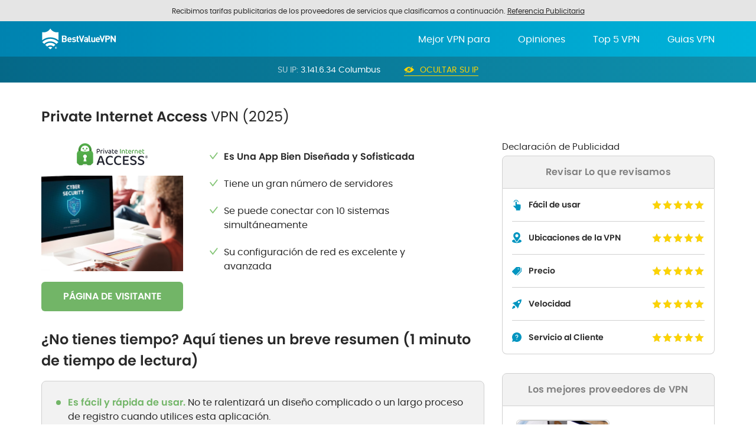

--- FILE ---
content_type: text/html; charset=UTF-8
request_url: https://bestvaluevpn.com/es/pia-vpn/
body_size: 40956
content:
<!doctype html>
<html lang="es"                        >
<head>
  
  <meta charset="utf-8">
  <meta http-equiv="x-ua-compatible" content="ie=edge">
  <meta name="viewport" content="width=device-width, initial-scale=1, shrink-to-fit=no">

      <link rel="alternate" hreflang="en" href="https://bestvaluevpn.com/pia-vpn/" /><link rel="alternate" hreflang="fr" href="https://bestvaluevpn.com/fr/pia-vpn/" /><link rel="alternate" hreflang="de" href="https://bestvaluevpn.com/de/pia-vpn/" /><link rel="alternate" hreflang="it" href="https://bestvaluevpn.com/it/pia-vpn/" /><link rel="alternate" hreflang="pt" href="https://bestvaluevpn.com/pt-br/pia-vpn/" /><link rel="alternate" hreflang="ru" href="https://bestvaluevpn.com/ru/pia-vpn/" /><link rel="alternate" hreflang="es" href="https://bestvaluevpn.com/es/pia-vpn/" /><link rel="alternate" hreflang="x-default" href="https://bestvaluevpn.com/pia-vpn/" />  
  <style id="critical-css">@font-face{font-display:swap;font-family:Poppins;font-style:normal;font-weight:300;src:url(https://bestvaluevpn.com/app/themes/wzc/dist//fonts/poppins-light-webfont.woff2) format("woff2"),url(https://bestvaluevpn.com/app/themes/wzc/dist//fonts/poppins-light-webfont.woff) format("woff")}@font-face{font-display:swap;font-family:Poppins;font-style:normal;font-weight:400;src:url(https://bestvaluevpn.com/app/themes/wzc/dist//fonts/poppins-regular-webfont.woff2) format("woff2"),url(https://bestvaluevpn.com/app/themes/wzc/dist//fonts/poppins-regular-webfont.woff) format("woff")}@font-face{font-display:swap;font-family:Poppins;font-style:normal;font-weight:500;src:url(https://bestvaluevpn.com/app/themes/wzc/dist//fonts/poppins-medium-webfont.woff2) format("woff2"),url(https://bestvaluevpn.com/app/themes/wzc/dist//fonts/poppins-medium-webfont.woff) format("woff")}@font-face{font-display:swap;font-family:Poppins;font-style:normal;font-weight:600;src:url(https://bestvaluevpn.com/app/themes/wzc/dist//fonts/poppins-semibold-webfont.woff2) format("woff2"),url(https://bestvaluevpn.com/app/themes/wzc/dist//fonts/poppins-semibold-webfont.woff) format("woff")}@font-face{font-display:swap;font-family:Poppins;font-style:normal;font-weight:700;src:url(https://bestvaluevpn.com/app/themes/wzc/dist//fonts/poppins-bold-webfont.woff2) format("woff2"),url(https://bestvaluevpn.com/app/themes/wzc/dist//fonts/poppins-bold-webfont.woff) format("woff")}@font-face{font-display:swap;font-family:Roboto;font-style:normal;font-weight:300;src:url(https://bestvaluevpn.com/app/themes/wzc/dist//fonts/roboto-light-webfont.woff2) format("woff2"),url(https://bestvaluevpn.com/app/themes/wzc/dist//fonts/roboto-light-webfont.woff) format("woff")}@font-face{font-display:swap;font-family:Roboto;font-style:normal;font-weight:400;src:url(https://bestvaluevpn.com/app/themes/wzc/dist//fonts/roboto-regular-webfont.woff2) format("woff2"),url(https://bestvaluevpn.com/app/themes/wzc/dist//fonts/roboto-regular-webfont.woff) format("woff")}@font-face{font-display:swap;font-family:Roboto;font-style:normal;font-weight:500;src:url(https://bestvaluevpn.com/app/themes/wzc/dist//fonts/roboto-medium-webfont.woff2) format("woff2"),url(https://bestvaluevpn.com/app/themes/wzc/dist//fonts/roboto-medium-webfont.woff) format("woff")}@font-face{font-display:swap;font-family:Roboto;font-style:normal;font-weight:700;src:url(https://bestvaluevpn.com/app/themes/wzc/dist//fonts/roboto-bold-webfont.woff2) format("woff2"),url(https://bestvaluevpn.com/app/themes/wzc/dist//fonts/roboto-bold-webfont.woff) format("woff")}body,button,input,select,textarea{color:#36393b;font-size:100%;line-height:1.5}p{margin-bottom:1.5em}b,strong{font-weight:600}cite,dfn,em,i{font-style:italic}blockquote{margin:0 1.5em}address{margin:0 0 1.5em}pre{line-height:1.6;margin-bottom:1.6em;max-width:100%;overflow:auto;padding:1.6em}code,kbd,pre,tt,var{font-size:.9375rem}abbr,acronym{cursor:help}ins,mark{text-decoration:none}big{font-size:125%}h1,h2,h3,h4,h5,h6{clear:both}a{color:#4169e1}a:active,a:hover{outline:0}input[type=color],input[type=date],input[type=datetime-local],input[type=datetime],input[type=email],input[type=month],input[type=number],input[type=password],input[type=range],input[type=search],input[type=tel],input[type=text],input[type=time],input[type=url],input[type=week],textarea{border:1px solid #ccc;border-radius:3px;color:#666;padding:3px}select{border:1px solid #ccc}textarea{width:100%}button,input[type=button],input[type=reset],input[type=submit]{background:#fff;border:1px solid #ccc;border-radius:3px;color:rgba(0,0,0,.8);font-size:.75em;line-height:1;padding:.6em 1em .4em}html{box-sizing:border-box;font-size:16px;overflow-x:hidden}*,:after,:before{-webkit-tap-highlight-color:transparent!important;box-sizing:inherit;font-weight:400}.is-test *{transition:none!important}body{color:#292929;display:block;font-family:Poppins,Arial,sans-serif;font-size:100%;margin:0;min-height:100vh;min-width:320px}.container{margin:0 auto;max-width:73.125rem;padding:0 .9375rem}.subchart.chart--container{max-width:100%;padding:0}@media screen and (min-width:768px){.subchart.chart--container .table-additional-title{display:none}.subchart.chart--container .title{align-items:center;display:flex;justify-content:center;margin-bottom:10px}.subchart.chart--container .title img{margin-right:6px}.desktophidden,.desktophidden img,.mobileonly,.mobileonly img,.subchart.chart--container .social-proof{display:none!important}}@media screen and (max-width:767px){.desktoponly,.desktoponly img,.mobilehidden,.mobilehidden img{display:none!important}}img{height:auto;max-width:100%}a,line,path,rect,svg{transition:all .2s ease-in}.fix-message,.hidden__object{display:none!important}.tippy-content,.tooltipster-content{font-size:.75rem}.tippy-content a,.tooltipster-content a{color:inherit}.tippy-content a:hover,.tooltipster-content a:hover{text-decoration:underline}.cta-block,[data-dynamic-url]{cursor:pointer}.tooltipster-sidetip .tooltipster-arrow{overflow:visible}.advertising-disclosure .post__content,.contact,.footer__disclaimer-text,.how-we-rate-websites .post__content,.post__content--no-select,.privacy-policy .post__content,.terms-and-conditions .post__content,.terms-of-service .post__content{-webkit-user-select:none;-moz-user-select:none;user-select:none}@media screen and (max-width:767px){.has-a-disclosure-top .hero--hero-flat-vpn .hero__text{padding-top:110px}.has-a-disclosure-top .header__main .header__inner{padding-top:120px}}.mfp-content .popup-cta{display:none}.rate{height:12px;overflow:hidden;position:relative;text-indent:-99999px;width:60px}.rate,.rate span{background:transparent url(https://bestvaluevpn.com/app/themes/wzc/dist//images/stars.svg) repeat-x 0 0/12px 24px;display:block}.rate span{background-position:0 -12px;height:100%;left:0;position:absolute;top:0;width:100%}[data-tippy-root]{max-width:calc(100vw - 10px)}.trustpilot-tooltip{margin-top:.9375rem;position:relative;width:100%;z-index:1}.trustpilot-tooltip .tooltip{display:block;position:absolute;right:-10px}.trustpilot-tooltip *{outline:none}.trustpilot-tooltip-click{display:flex;justify-content:flex-end;margin:0 -12px -12px;outline:none!important}.truspilot-info-btn{display:block;height:12px;outline:none;width:12px}@media screen and (max-width:767px){.truspilot-info-btn{height:10px;width:10px}}.tippy-box[data-theme=trustpilot] .tippy-svg-arrow span,.tippy-popper .trustpilot-theme .tippy-arrow{background:#fff;border:0;border-radius:4px;display:block;height:24px;margin:0;transform:rotate(-45deg);transform-origin:center;width:24px}.tippy-box[data-placement=top] .tippy-svg-arrow span,.tippy-popper[x-placement^=top] .trustpilot-theme .tippy-arrow{border-bottom:1px solid #d0d0d0;border-left:1px solid #d0d0d0}.tippy-box[data-placement=bottom] .tippy-svg-arrow span,.tippy-popper[x-placement^=bottom] .trustpilot-theme .tippy-arrow{border-right:1px solid #d0d0d0;border-top:1px solid #d0d0d0}.tippy-box[data-placement=top] .tippy-svg-arrow{bottom:-7px}.tippy-box[data-placement=bottom] .tippy-svg-arrow{top:-7px}.tippy-box[data-theme=trustpilot],.tippy-tooltip.trustpilot-theme{background:#fff;border:1px solid #d0d0d0;border-radius:8px;padding:0}.tippy-box[data-theme=trustpilot] .tippy-content,.tippy-tooltip.trustpilot-theme .tippy-content{background:#fff;border-radius:8px;box-shadow:none;color:#292929;min-width:270px;padding:2px 14px;position:relative;z-index:1}.tippy-box[data-theme=trustpilot] .trustpilot-tooltip-item,.tippy-tooltip.trustpilot-theme .trustpilot-tooltip-item{border-bottom:1px solid #d0d0d0;padding:12px 0}.tippy-box[data-theme=trustpilot] .trustpilot-tooltip-item:last-child,.tippy-tooltip.trustpilot-theme .trustpilot-tooltip-item:last-child{border-bottom:0}.tippy-box[data-theme=trustpilot] .trustpilot-tooltip-item:last-child .trustpilot-tooltip-score__length span,.tippy-tooltip.trustpilot-theme .trustpilot-tooltip-item:last-child .trustpilot-tooltip-score__length span{background:#1bc47d}.tippy-box[data-theme=trustpilot] .trustpilot-logo,.tippy-tooltip.trustpilot-theme .trustpilot-logo{margin-bottom:6px}.tippy-box[data-theme=trustpilot] .trustpilot-logo svg,.tippy-tooltip.trustpilot-theme .trustpilot-logo svg{margin:0;max-width:90px}.tippy-box[data-theme=trustpilot] .trustpilot-tooltip-title,.tippy-tooltip.trustpilot-theme .trustpilot-tooltip-title{color:#292929;font-size:15px;font-weight:600;margin-bottom:5px}.tippy-box[data-theme=trustpilot] .trustpilot-tooltip-based,.tippy-tooltip.trustpilot-theme .trustpilot-tooltip-based{color:#7f7f7f}.tippy-box[data-theme=trustpilot] .trustpilot-tooltip-score,.tippy-tooltip.trustpilot-theme .trustpilot-tooltip-score{align-items:center;display:flex;justify-content:space-between}.tippy-box[data-theme=trustpilot] .trustpilot-tooltip-score__length,.tippy-tooltip.trustpilot-theme .trustpilot-tooltip-score__length{border:1px solid #d0d0d0;border-radius:8px;display:flex;height:8px;overflow:hidden;width:187px}.tippy-box[data-theme=trustpilot] .trustpilot-tooltip-score__length span,.tippy-tooltip.trustpilot-theme .trustpilot-tooltip-score__length span{background:#4eb37f;display:inline-block;height:100%}.tippy-box[data-theme=trustpilot] .trustpilot-tooltip-score__rate,.tippy-tooltip.trustpilot-theme .trustpilot-tooltip-score__rate{align-items:center;color:#292929;display:flex;flex-shrink:0;font-size:12px;line-height:1}.tippy-box[data-theme=trustpilot] .trustpilot-tooltip-score__rate span,.tippy-tooltip.trustpilot-theme .trustpilot-tooltip-score__rate span{font-weight:600}.tippy-tooltip.trustpilot-short-theme .tippy-content{min-width:unset}.tooltipster-base.trustpilot-theme .tooltipster-box{background:#fff;border:1px solid #d0d0d0}.tooltipster-base.trustpilot-theme .tooltipster-content{color:#292929;font-size:14px;padding:12px 14px}.tooltipster-base.trustpilot-theme.tooltipster-top .tooltipster-arrow-background{border-top-color:#fff;top:0}.tooltipster-base.trustpilot-theme.tooltipster-top .tooltipster-arrow-border{border-top-color:#d0d0d0;top:1px}.tooltipster-base.trustpilot-theme.tooltipster-bottom .tooltipster-arrow-background{border-bottom-color:#fff;top:0}.tooltipster-base.trustpilot-theme.tooltipster-bottom .tooltipster-arrow-border{border-bottom-color:#d0d0d0;top:-1px}.trustpilot-tooltip-question.trustpilot-tooltip-click{align-items:center;margin:0 -8px -8px;position:static}.trustpilot-tooltip-question.trustpilot-tooltip-click svg{cursor:pointer}@media screen and (max-width:767px){.trustpilot-tooltip-question.trustpilot-tooltip-click{margin:0 -9px -10px}}.trustpilot-tooltip-question.trustpilot-tooltip-click.show-info .trustpilot-info-text{opacity:1;transform:translateX(0)}.trustpilot-tooltip-question-text{color:#292929;font-size:14px;padding:10px 0}.trustpilot-tooltip-question-text p{margin:0}.trustpilot-info-text{font-size:10px;line-height:1;margin:0;opacity:0;position:absolute;right:15px;top:1px;transform:translateX(-10px);transition:all .2s ease-in;white-space:nowrap}.btn .social-proof,.cta-main .social-proof{border:1px solid #d0d0d0;border-radius:8px;bottom:calc(100% + 15px);left:0;opacity:0;position:absolute;right:0;transform:translateY(5px);transition:all .3s ease-in;visibility:hidden}.btn .social-proof .social-proof__arrow,.cta-main .social-proof .social-proof__arrow{background:#fff;border-bottom:1px solid #d0d0d0;border-left:1px solid #d0d0d0;border-radius:2px;box-shadow:0 10px 36px rgba(27,196,125,.2);height:12px;position:absolute;right:50%;top:100%;transform:translate(50%,-50%) rotate(-45deg);width:12px}.btn .social-proof:before,.cta-main .social-proof:before{content:"";height:15px;left:0;position:absolute;right:0;top:100%}.btn .social-proof.is-shown,.btn:hover .social-proof:not(.no-hover),.cta-main .social-proof.is-shown,.cta-main:hover .social-proof:not(.no-hover){opacity:1;transform:translateY(0);visibility:visible}.btn .social-proof__inner,.cta-main .social-proof__inner{align-items:center;background:#fff;border-radius:8px;color:#000;display:flex;padding:10px 8px;position:relative;width:100%;z-index:1}@media screen and (max-width:767px){.btn .social-proof__inner,.cta-main .social-proof__inner{justify-content:center;padding:8px}.btn .social-proof__inner br,.cta-main .social-proof__inner br{display:none}}.btn .social-proof-text,.cta-main .social-proof-text{font-size:12px;font-weight:400;line-height:1.33;text-transform:none;width:100%}@media screen and (max-width:767px){.btn .social-proof-text,.cta-main .social-proof-text{width:unset}}.btn .social-proof-icon,.cta-main .social-proof-icon{align-items:center;display:flex;flex-shrink:0;margin-right:8px}.btn .social-proof-icon img,.cta-main .social-proof-icon img{display:block;max-width:25px}.social-proof-below-chart{height:0;opacity:0;transition:opacity,height .7s;visibility:hidden}@media screen and (max-width:767px){.social-proof-below-chart{align-items:center;background-color:#3f95f7;border-bottom-right-radius:7px;display:flex;height:26px;justify-content:center;opacity:1;visibility:visible;width:100%}.social-proof-below-chart span{color:#fff;font-size:11px}.social-proof-below-chart img{display:none}}@media screen and (max-width:1023px){.social-proof-below-chart{margin:0;order:4}}@media screen and (max-width:359px){.social-proof-below-chart{height:35px;text-align:center}}.first-row-hovered{align-items:center;background-color:#3f95f7;border-bottom-right-radius:7px;display:flex;height:26px;justify-content:center;margin-left:68px;opacity:1;visibility:visible;width:100%}.first-row-hovered span{color:#fff;display:inline-block;font-size:13px;font-weight:600}.first-row-hovered span img{padding-right:7px}.dynamic-sub-chart .social-proof-below-chart{display:none}.cm-col .social-proof.social-below-logo{border:1px solid #d0d0d0;border-radius:8px;bottom:6px;left:50%;opacity:0;position:absolute;right:0;transform:translateX(-50%)!important;transition:all .3s ease-in;visibility:hidden;width:185px}@media screen and (max-width:767px){.cm-col .social-proof.social-below-logo{bottom:75px;position:absolute;right:50%;width:301px;z-index:1}}.cm-col .social-proof.social-below-logo .social-proof__arrow{background:#fff;border-bottom:1px solid #d0d0d0;border-left:1px solid #d0d0d0;border-radius:2px;box-shadow:0 10px 36px rgba(27,196,125,.2);height:12px;position:absolute;right:50%;top:0;transform:translate(50%,-50%) rotate(137deg);width:12px}@media screen and (max-width:767px){.cm-col .social-proof.social-below-logo .social-proof__arrow{position:absolute;right:50%;top:100%;transform:translate(50%,-50%) rotate(-45deg)}}.cm-col .social-proof.social-below-logo:before{content:"";height:15px;left:0;position:absolute;right:0;top:100%}.cm-col .social-proof.is-shown,.cm-col:hover .social-proof:not(.no-hover){opacity:1;transform:translateY(0);visibility:visible}.cm-col .social-proof__inner{align-items:center;background:#fff;border-radius:7px;color:#000;display:flex;justify-content:center;padding:10px 8px;position:relative;width:100%;z-index:1}@media screen and (max-width:767px){.cm-col .social-proof__inner{justify-content:center;padding:8px}.cm-col .social-proof__inner br{display:none}}.cm-col .social-proof-text{font-size:12px;font-weight:400;line-height:1.33;max-width:150px;text-transform:none}@media screen and (max-width:767px){.cm-col .social-proof-text{max-width:unset;width:unset}}.cm-col .social-proof-icon{align-items:center;display:flex;flex-shrink:0;margin-right:8px}.cm-col .social-proof-icon img{display:block;max-width:25px}.lineview-proof-wrap .social-proof,.social-mode2.social-proof{opacity:0;pointer-events:none;transition:all .4s ease-in;visibility:hidden}@media screen and (min-width:768px){.lineview-proof-wrap .social-proof,.social-mode2.social-proof{margin-top:-92px;transform:translateY(-50%)}}@media screen and (max-width:767px){.lineview-proof-wrap .social-proof,.social-mode2.social-proof{align-items:stretch;background:#eeebf8;display:flex;justify-content:center;transform:translateY(50%);width:100%}}.lineview-proof-wrap .social-proof .social-proof__inner,.social-mode2.social-proof .social-proof__inner{align-items:center;display:flex;justify-content:center;text-align:center}@media screen and (min-width:768px){.lineview-proof-wrap .social-proof .social-proof__inner,.social-mode2.social-proof .social-proof__inner{border:1px solid #a2d5fc;border-radius:50%;box-shadow:0 4px 16px rgba(27,112,241,.2);height:92px;width:92px}}@media screen and (min-width:768px) and (max-width:1023px){.lineview-proof-wrap .social-proof .social-proof__inner,.social-mode2.social-proof .social-proof__inner{height:80px;padding:6px 8px;width:80px}}@media screen and (max-width:767px){.lineview-proof-wrap .social-proof .social-proof__inner,.social-mode2.social-proof .social-proof__inner{padding:0 5px;width:100%}}.lineview-proof-wrap .social-proof .social-proof-text,.social-mode2.social-proof .social-proof-text{color:#5a5a5a;font-size:12px;font-weight:400;line-height:1.35}@media screen and (min-width:768px) and (max-width:1023px){.lineview-proof-wrap .social-proof .social-proof-text,.social-mode2.social-proof .social-proof-text{font-size:10px;line-height:1.3}}@media screen and (max-width:767px){.lineview-proof-wrap .social-proof .social-proof-text,.social-mode2.social-proof .social-proof-text{line-height:1.15;text-align:center}}.cm-row:hover .social-mode2,.lineview-proof-wrap .social-proof.is-shown,.social-mode2.is-shown{margin-top:-2px;opacity:1;transform:translateY(0);visibility:visible}@media screen and (min-width:768px){.social-proof.mode_3{bottom:12px;left:calc(6% + 2px);overflow:hidden;position:absolute}}@media screen and (min-width:768px) and (max-width:1023px){.social-proof.mode_3{bottom:98px;left:1px}}@media screen and (min-width:768px){.social-proof.mode_3 .social-proof__inner{border-radius:0 50px 50px 0;padding:7px 9px;transform:translateX(-105%);transition:.5s linear}.social-proof.mode_3.is-shown .social-proof__inner{transform:translateX(0)}.social-proof.mode_3 .social-proof-text{font-weight:500;max-width:unset}.social-proof.mode_3 .social-proof-text strong{font-weight:700}.cm-row-wrapper-social-mode_3{position:relative}.cm-row-wrapper-social-mode_3 .cm-col:first-child{z-index:2}.cm-row-wrapper-social-mode_3 .cm-col:nth-child(2){position:static}.cm-row-wrapper-social-mode_3 .cm-col:last-child .social-proof{display:none}.cm-row-wrapper-social-mode_3 .cm-most-popular__badge{z-index:3}}@media screen and (max-width:767px){.lineview-row-wrapper--social-mode_3 .lineview-proof-wrap .social-proof{display:none}.lineview-row-wrapper--social-mode_3 .lineview-row__main{background:#fff;position:relative;z-index:1}.social-proof.mode_3{display:flex;justify-content:center}.social-proof.mode_3 .social-proof__inner{align-items:center;border-radius:0 0 50px 50px;display:flex;font-size:12px;font-weight:500;height:39px;justify-content:center;margin-top:-39px;padding:4px 27px;transition:.5s linear}.social-proof.mode_3.is-shown .social-proof__inner{margin-top:0}.social-proof.mode_3 .social-proof-icon{margin-right:10px}.social-proof.mode_3 .social-proof-icon img{display:block;max-width:13px}}.a-disclosure{display:block}.a-disclosure-top{position:relative;z-index:10}.a-disclosure-top .a-disclosure{background:#e5e5e5;line-height:1;padding:10px;text-align:center}.a-disclosure-top .a-disclosure h3,.a-disclosure-top .a-disclosure span{display:inline;font-size:12px;font-weight:400}.a-disclosure-top .a-disclosure .tooltip{cursor:pointer;position:static!important;text-decoration:underline}@media screen and (max-width:767px){.a-disclosure-top .a-disclosure{padding:5px}}.branding{display:inline-block;flex-shrink:0;max-width:21.875em;position:relative;text-decoration:none;z-index:4}@media screen and (min-width:1024px){.branding{max-width:16.875em}}@media screen and (min-width:1100px){.branding{max-width:20em}}@media screen and (max-width:1024px){.branding{margin:0 .625em}}.branding img,.branding svg{display:block;flex-shrink:0;max-width:127px}@media screen and (max-width:767px){.branding img,.branding svg{max-height:34px;max-width:138px;width:auto}}.branding__logo--additional{display:none}.header{background:linear-gradient(90deg,#0083b0,#00b4db);font-family:Poppins,Arial,sans-serif;position:relative}.header.header--home{background:transparent;left:0;position:absolute;right:0;top:0;z-index:2}.admin-bar .header.header--home{top:32px}.header .header__main{background:transparent}.header .branding{margin-left:0}.header__main{align-items:center;display:flex;justify-content:space-between}@media screen and (min-width:768px){.header__main{min-height:60px}}@media screen and (max-width:767px){.header__main{height:45px}}.header__main .header__inner{align-items:center;background-color:transparent;display:flex;justify-content:flex-end;width:100%}@media screen and (max-width:1023px){.header__main .header__inner{background-color:#004255;background-position:top;background-repeat:no-repeat;background-size:cover;bottom:0;display:none;left:0;padding:80px 10px;position:fixed;right:0;top:0;z-index:3}}.header__main .header__right{align-items:center;display:flex}@media screen and (max-width:1023px){.nav{align-items:center;display:flex;height:100%}}.nav__menu{-webkit-font-smoothing:antialiased;align-items:center;color:#fff;display:flex;justify-content:flex-end;list-style-type:none;margin:0;padding:2px 0 0}@media screen and (max-width:1023px){.nav__menu{display:block;max-height:100%;overflow-y:auto;padding:0;width:100%}}.nav__menu .sub-menu{list-style-type:none;margin-bottom:0;margin-top:0;padding-left:0}@media screen and (min-width:1024px){.nav__menu .sub-menu{background-color:#fff;border:1px solid #d0d0d0;border-radius:8px;color:#292929;left:-1.25em;min-width:9.875rem;opacity:0;overflow:visible;padding:.625rem 0;pointer-events:none;position:absolute;top:100%;transform:scaleY(0);transform-origin:50% 0;transition:all .2s ease-in;visibility:visible;z-index:3}}@media screen and (max-width:1023px){.nav__menu .sub-menu{display:none;font-size:1rem;opacity:.8;order:3;padding-top:1rem;width:100%}}.nav__menu .sub-menu li.menu-item{background-color:transparent;color:inherit;font-size:inherit}@media screen and (max-width:1023px){.nav__menu .sub-menu li.menu-item{margin-bottom:.75rem}}.nav__menu .sub-menu li.menu-item a:not(:hover){opacity:1}@media screen and (min-width:1024px){.nav__menu .sub-menu li.menu-item a{display:block;padding:.375rem 1.5rem}.nav__menu .sub-menu li.menu-item a:hover{background:rgba(1,149,192,.1);color:#0195c0;opacity:1}}.nav__menu .sub-menu li.menu-item:last-child{margin-bottom:0}.nav__menu>.menu-item{position:relative}@media screen and (min-width:1024px){.nav__menu>.menu-item{margin-left:2.9375rem;padding:.625rem 0}.nav__menu>.menu-item:hover .sub-menu{opacity:1;pointer-events:auto;transform:scaleX(1)}}@media screen and (max-width:1023px){.nav__menu>.menu-item{font-size:1.25rem;margin-bottom:1rem;opacity:.8;padding-bottom:1rem;text-align:center}.nav__menu>.menu-item:last-child{margin-bottom:0}.nav__menu>.menu-item.menu-item-has-children{align-items:center;display:flex;flex-wrap:wrap;justify-content:center;position:relative}.nav__menu>.menu-item.menu-item-has-children>a{order:1;padding-left:1.25rem}.nav__menu>.menu-item.menu-item-has-children:after{background-color:transparent;border-color:#fff transparent transparent;border-style:solid;border-width:5px 4px 0;content:"";display:inline-block;height:0;margin:3px 0 0 15px;opacity:.8;order:2;-webkit-transform:rotate(1turn);transition:all .2s ease-in;width:0}.nav__menu>.menu-item.menu-item-has-children.is-open,.nav__menu>.menu-item.menu-item-has-children.is-open>a{opacity:1}.nav__menu>.menu-item.menu-item-has-children.is-open:after{opacity:1;transform:rotate(180deg)}}.nav__menu>.menu-item a{color:inherit;text-decoration:none}@media screen and (min-width:768px){.nav__menu>.menu-item a:hover{opacity:.8}}@media screen and (max-width:767px){.nav__menu>.menu-item a:hover{background-color:transparent;color:inherit}}.nav__menu>.menu-item.current-menu-item a{background-color:transparent;color:inherit}@media screen and (max-width:767px){.nav__menu>.menu-item.current-menu-item a{opacity:.7}}.ipinfo_mobile{display:none}.ipinfo{align-items:center;background:linear-gradient(90.13deg,#046585 -7.08%,#0f91ae);color:#fff;display:flex;font-size:.875rem;font-weight:600;justify-content:center;left:0;min-height:2.75rem;padding:.3125rem .9375rem;position:absolute;right:0;top:100%;transition:opacity .2s ease-in;z-index:2}@media screen and (max-width:767px){.ipinfo{flex-direction:column;font-size:.8125rem;line-height:1.3;min-height:3.375rem;white-space:nowrap}}.header--home .ipinfo{display:none}.ipinfo .button{align-items:center;background:transparent;color:#fcd303;display:flex;margin-left:2.5rem;position:relative;text-decoration:none}.ipinfo .button span{margin-left:.25rem}@media screen and (max-width:767px){.ipinfo .button{margin:.1875rem 0 0}}.ipinfo .button:hover{background:transparent;color:#fcd303}.ipinfo .button:hover:after{opacity:0}.ipinfo .button:hover:before{transform:scale(1.2)}.ipinfo .button:before{background:url(https://bestvaluevpn.com/app/themes/wzc/dist//images/flat/icon-eye.svg) no-repeat 50%/contain;content:"";display:inline-block;height:.8125rem;margin-right:.5625rem;transition:transform .2s ease-in;width:1.125rem}.ipinfo .button:after{background:#fcd303;bottom:0;content:"";height:1px;left:0;position:absolute;right:0;transition:opacity .2s ease-in}.ipinfo__content{align-items:center;display:flex}.ipinfo__title{color:#b3d1da;font-weight:400;margin:0 .25rem 0 0}.ipinfo__text{margin:0}.header__inner_background{display:none!important}.header__copy{-webkit-font-smoothing:antialiased;color:hsla(0,0%,100%,.5);display:none;font-size:.75rem;line-height:1.5}@media screen and (max-width:1023px){.header__copy{bottom:0;display:block;left:0;max-width:10.625rem;padding:1.25rem .9375rem;position:absolute;right:0}}.hamburger{align-items:center;display:flex;height:40px;justify-content:center;margin-right:-10px;position:relative;width:40px;z-index:3}@media screen and (min-width:1024px){.hamburger{display:none}}.hamburger__btn{margin-bottom:.4375em;margin-top:.4375em;position:relative;-webkit-user-select:none;-moz-user-select:none;user-select:none}.hamburger__btn,.hamburger__btn:after,.hamburger__btn:before{background-color:#fff;border-radius:4px;display:block;height:.1875em;transition-duration:.3s;transition-property:background-color,transform;width:1.25em}.hamburger__btn:after,.hamburger__btn:before{content:"";position:absolute}.hamburger__btn:before{top:-.4375em}.hamburger__btn:after{top:.4375em}.hamburger-opened{overflow:hidden}.hamburger-opened .hamburger__btn{background-color:transparent}.hamburger-opened .hamburger__btn:before{transform:translateY(.4375em) rotate(225deg)}.hamburger-opened .hamburger__btn:after{transform:translateY(-.4375em) rotate(-225deg)}.hamburger-opened .hero__text{opacity:0}.hero__container{max-width:unset;padding:0;position:relative}.hero__image-desktop img{display:block;font-family:"object-fit: cover; object-position: center";height:100%;left:0;-o-object-fit:cover;object-fit:cover;-o-object-position:center;object-position:center;position:absolute;right:0;top:0;width:100%}@media screen and (max-width:767px){.hero__image-desktop img{font-family:"object-fit: cover; object-position: 70%";-o-object-fit:cover;object-fit:cover;-o-object-position:70%;object-position:70%}}.hero{display:flex;flex-direction:column;font-family:Poppins,Arial,sans-serif;justify-content:center;min-height:40.625rem;position:relative}.hero__text{margin:0 auto;max-width:72.5rem;padding:.625rem;position:relative;transition:opacity .3s ease-in;width:100%;z-index:1}@media screen and (max-width:767px){.hero__text{align-items:center;display:flex;flex-direction:column;max-width:18.75rem;padding-top:3.5625rem;text-align:center}}.hero__text .hero__title{color:inherit}@media screen and (min-width:768px){.hero__text_withbadge{padding-right:30%}}@media screen and (min-width:768px) and (max-width:1599px){.hero__text_withbadge{padding-right:40%}}.hero__title{font-size:2.625rem;letter-spacing:.2px;line-height:1.5;margin:2.1875rem 0 .625rem}@media screen and (max-width:767px){.hero__title{font-size:1.375rem;margin-bottom:.9375rem}}.hero__subtitle{font-size:1.25rem;letter-spacing:.1px;margin:0}@media screen and (max-width:767px){.hero__subtitle{font-size:1rem}}.hero__title--bold{font-weight:600}.hero__title--bold span{font-weight:inherit}.flag{height:1.125rem;margin:0 .375rem;transform:translateY(1px);width:1.625rem}.flag[href*=false]{opacity:0}@media screen and (max-width:767px){.flag{height:.9375rem;width:1.3125rem}}@media screen and (min-width:768px){.hero__badge{position:absolute;right:10%;top:50%;transform:translateY(-50%)}}@media screen and (min-width:768px) and (max-width:1365px){.hero__badge{right:.625rem}}@media screen and (min-width:768px) and (max-width:1023px){.hero__badge{max-width:40%}}@media screen and (max-width:767px){.hero__badge{margin:4.125rem 0 3.375rem;max-width:18.125rem;order:1}}@media screen and (min-width:768px){.hero__image-mobile{display:none}}.hero__list{font-size:.9375rem;list-style-type:none;margin-bottom:0;margin-top:2rem;padding-left:0}.hero__list .hero__item i{background-color:transparent;margin-right:.5625rem}.hero--hero-chart-v2{margin:0 auto;max-width:72.5rem;min-height:auto;padding-top:2.75rem;position:relative}@media screen and (max-width:767px){.hero--hero-chart-v2{flex-direction:column-reverse;padding-top:3.375rem}}.hero--hero-chart-v2 .hero__text{padding-top:0}@media screen and (min-width:768px){.hero--hero-chart-v2 .hero__text{min-height:15.625rem;padding-bottom:0;padding-left:.625rem;padding-right:43%}}@media screen and (max-width:767px){.hero--hero-chart-v2 .hero__text{max-width:unset;min-height:0;order:30;padding-bottom:.75rem}}.hero--hero-chart-v2 .hero__title{color:#0195c0;font-weight:800;line-height:1.3;margin-bottom:.625rem;margin-top:1.9375rem;position:relative;z-index:1}@media screen and (min-width:768px) and (max-width:1023px){.hero--hero-chart-v2 .hero__title{font-size:2rem}}@media screen and (max-width:767px){.hero--hero-chart-v2 .hero__title{margin:1.5rem 0 .625rem}}.hero--hero-chart-v2 .hero__title span{font-weight:inherit}.hero--hero-chart-v2 .hero__title--xs{margin-bottom:12px}@media screen and (min-width:768px){.hero--hero-chart-v2 .hero__title--xs{font-size:32px}}@media screen and (min-width:768px) and (max-width:1023px){.hero--hero-chart-v2 .hero__title--xs{font-size:28px;margin-bottom:8px;margin-top:16px}}.hero--hero-chart-v2 .hero__subtitle{font-size:1.125rem;position:relative;z-index:1}@media screen and (max-width:1023px){.hero--hero-chart-v2 .hero__subtitle{font-size:.9375rem}}.hero--hero-chart-v2 .hero__badge{display:none}.hero--hero-chart-v2 .hero__image-desktop{bottom:0;display:flex;justify-content:flex-end;padding-bottom:1rem;padding-top:4.625rem;position:absolute;right:-20px;top:0}@media screen and (max-width:767px){.hero--hero-chart-v2 .hero__image-desktop{display:none;order:10}}.hero--hero-chart-v2 .hero__image-desktop img{display:block;flex:0 0 auto;height:100%;max-width:100%;-o-object-fit:unset;object-fit:unset;position:static;transform:none;width:auto}@media screen and (min-width:768px) and (max-width:1023px){.hero--hero-chart-v2 .hero__image-desktop img{font-family:"object-fit: contain; object-position: center";max-width:400px;-o-object-fit:contain;object-fit:contain;-o-object-position:center;object-position:center}}.hero--hero-chart-v2 .hero__image-tablet{bottom:0;display:flex;justify-content:flex-end;padding-bottom:16px;padding-top:74px;position:absolute;right:-10px;top:0}.hero--hero-chart-v2 .hero__image-tablet img{display:block;width:auto}@media screen and (max-width:1023px){.hero--hero-chart-v2 .hero__image-tablet+.hero__image-desktop{display:none}}@media screen and (min-width:1024px){.hero--hero-chart-v2 .hero__image-tablet{display:none}}@media screen and (max-width:767px){.hero--hero-chart-v2 .hero__image-tablet{display:none}}.hero--hero-chart-v2 .hero__image-mobile img{display:block;height:auto;margin:0 auto;max-width:90%}@media screen and (max-width:767px){.hero--hero-chart-v2 .hero__image-mobile{order:20}}@media screen and (min-width:768px){.hero--hero-chart-v2 .hero__list{margin-top:.875rem}}.hero--hero-chart-v2 .hero__item{font-size:15px;margin-bottom:.66em}@media screen and (max-width:1101px){.hero--hero-chart-v2 .hero__item{font-size:12px}}@media screen and (min-width:768px) and (max-width:1023px){.hero--hero-chart-v2 .hero__item{font-size:10px}}.hero--hero-chart-v2 .hero__item i,.hero--hero-chart-v2 .hero__item svg{display:none}.hero--hero-chart-v2 .hero__item:before{background:url(https://bestvaluevpn.com/app/themes/wzc/dist//images/flat/icon-check-hero.svg) no-repeat 50%/contain;content:"";display:inline-block;height:.66em;margin-right:.66em;width:1em}@media screen and (min-width:768px){.pml__hero-fullwidth .hero{position:static}.pml__hero-fullwidth .hero__text{align-items:flex-start;color:#fff;display:flex;flex-direction:column;justify-content:center;min-height:305px;padding-bottom:10px;padding-top:5px}.pml__hero-fullwidth .hero__title{color:inherit;font-size:37px;line-height:1.12;margin-top:0}.pml__hero-fullwidth .hero__item:last-child{padding-bottom:0}.pml__hero-fullwidth .hero__item:before{background-image:url(https://bestvaluevpn.com/app/themes/wzc/dist//images/flat/icon-check-hero-white.svg)}.pml__hero-fullwidth .hero__image-desktop{background:linear-gradient(90deg,#0285b2,#02b4db);display:flex;justify-content:center;left:0;margin-bottom:10px;padding:44px 0 0;right:0}.pml__hero-fullwidth .hero__image-desktop:before{background:url(https://bestvaluevpn.com/app/themes/wzc/dist//images/flat/hero-bg-elements.svg) no-repeat 50%/auto;bottom:0;content:"";left:0;position:absolute;right:0;top:44px}.pml__hero-fullwidth .hero__image-desktop img{font-family:"object-fit: cover; object-position: center";max-width:100%;-o-object-fit:cover;object-fit:cover;-o-object-position:center;object-position:center;z-index:1}.pml__hero-fullwidth .hero--hero-chart-v2.hero--hero-chart-v2.hero.hero-sponsored-enabled .hero-sponsored-widget{bottom:0;color:#fff;padding-bottom:15px;position:absolute}.pml__hero-fullwidth .hero--hero-chart-v2.hero--hero-chart-v2.hero.hero-sponsored-enabled .hero__text{justify-content:flex-start;padding-bottom:60px;padding-top:10px}.pml__hero-fullwidth .hero--hero-chart-v2.hero--hero-chart-v2.hero.hero-sponsored-enabled .hero__image-desktop img{max-width:unset}}@media screen and (min-width:768px) and (max-width:1023px){.pml__hero-fullwidth .hero--hero-chart-v2.hero--hero-chart-v2.hero.hero-sponsored-enabled .hero__image-desktop img{display:none}}@media screen and (max-width:767px){.hero.hero_mobile-column--vertical-aligned-mob{-webkit-font-smoothing:antialiased;padding:0}.hero.hero_mobile-column--vertical-aligned-mob .hero__text{justify-content:center;min-height:112px;padding:10px}.hero.hero_mobile-column--vertical-aligned-mob .hero__title{font-size:18px;font-weight:700;line-height:1.22;margin:0 0 7px}.hero.hero_mobile-column--vertical-aligned-mob .hero__subtitle{align-items:center;display:flex;flex-wrap:wrap;font-size:14px;justify-content:center;line-height:1.5}.hero.hero_mobile-column--vertical-aligned-mob .hero__subtitle .country,.hero.hero_mobile-column--vertical-aligned-mob .hero__subtitle .date-month,.hero.hero_mobile-column--vertical-aligned-mob .hero__subtitle .separator{font-weight:600}.hero.hero_mobile-column--vertical-aligned-mob .hero__subtitle>span{order:1}.hero.hero_mobile-column--vertical-aligned-mob .hero__subtitle .separator{margin:0 4px;order:2}.hero.hero_mobile-column--vertical-aligned-mob .hero__subtitle .country{order:3}.hero.hero_mobile-column--vertical-aligned-mob .hero__subtitle .flag{height:.83em;order:4;transform:none;width:1.17em}.hero.hero_mobile-column--vertical-aligned-mob .hero__subtitle .date-month{order:5}.hero.hero_mobile-column--vertical-aligned-mob .hero__image-mobile{bottom:0;left:0;overflow:hidden;position:absolute;right:0;top:0}.hero.hero_mobile-column--vertical-aligned-mob .hero__image-mobile img{max-width:100%;width:100%}.hero__container.left-aligned-text-mobile .hero .hero__text{justify-content:flex-start;padding-top:24px}}.hero-sponsored-widget{-webkit-font-smoothing:antialiased;color:#565656;padding:0 0 12px 10px;position:relative}.hero-sponsored{align-items:center;display:flex;flex-direction:row;min-height:46px;position:relative}.hero-sponsored:before{background:linear-gradient(90deg,#0c607d,#0083b0 19%,#00b4db);border-radius:30px;color:#fff;content:attr(data-badge);flex-shrink:0;font-size:10px;font-weight:600;margin:0 16px 0 13px;padding:4px 9px 4px 20px}.hero-sponsored__left{max-width:363px}.hero-sponsored__right{left:0;position:absolute;top:0;z-index:1}.hero-sponsored__right img{display:block;max-width:33px}.hero-sponsored-deal{font-size:11px;line-height:1.36;margin:0}@media screen and (min-width:768px){.hero.hero-sponsored-enabled .hero__image-desktop{align-items:flex-start;display:flex}.hero.hero-sponsored-enabled .hero__image-desktop img{height:auto;max-width:404px}}@media screen and (max-width:767px){.hero-sponsored-enabled.hero{flex-direction:column-reverse}.hero-sponsored-widget{background:#fff;margin-bottom:-8px;padding:6px 22px 0}.hero-sponsored{align-items:flex-start;flex-direction:column-reverse}.hero-sponsored:before{left:8px;line-height:1.3;margin:0;padding:2px 8px 2px 20px;position:absolute;top:7px}.hero-sponsored__right{margin-bottom:4px;position:static}.hero-sponsored__right img{max-width:24px}.hero-sponsored-deal{line-height:1.18;max-width:330px}}.h-prod-flag_offer .h-prod{-webkit-font-smoothing:antialiased;overflow:hidden}.h-prod-flag_offer .h-prod *{font-weight:inherit}.h-prod-flag_offer .h-prod-main{min-height:21.625rem;padding-bottom:3.125rem;padding-right:21.25rem;padding-top:3.3125rem;position:relative}@media screen and (max-width:767px){.h-prod-flag_offer .h-prod-main{min-height:unset;padding:1.25rem 0}}.h-prod-flag_offer .h-prod-heading{display:flex;margin-bottom:1.75rem}@media screen and (max-width:767px){.h-prod-flag_offer .h-prod-heading{align-items:center;flex-direction:column;margin-bottom:1.375rem;padding:0 .625rem}}.h-prod-flag_offer .h-prod-heading__brand{font-family:"object-fit: contain; object-position: center";height:auto;margin-right:4.375rem;-o-object-fit:contain;object-fit:contain;-o-object-position:center;object-position:center;width:10.25rem}@media screen and (max-width:1023px){.h-prod-flag_offer .h-prod-heading__brand{margin-right:2.5rem}}@media screen and (max-width:767px){.h-prod-flag_offer .h-prod-heading__brand{margin:0 0 1.25rem;max-width:17.4375rem;width:auto}}.h-prod-flag_offer .h-prod-heading__title{font-size:2.375rem;font-weight:600;line-height:1.2}@media screen and (max-width:1023px){.h-prod-flag_offer .h-prod-heading__title{font-size:1.875rem}}@media screen and (max-width:767px){.h-prod-flag_offer .h-prod-heading__title{font-size:1.25rem;text-align:center}}.h-prod-flag_offer .h-prod-heading__title-additional{font-size:1.5rem;margin-top:1.25rem}@media screen and (max-width:1023px){.h-prod-flag_offer .h-prod-heading__title-additional{font-size:1.25rem}}@media screen and (max-width:767px){.h-prod-flag_offer .h-prod-heading__title-additional{display:none}}.h-prod-flag_offer .h-prod-content{align-items:flex-end;display:flex}@media screen and (max-width:767px){.h-prod-flag_offer .h-prod-content{align-items:center;flex-direction:column}}.h-prod-flag_offer .h-prod-details{margin-right:4.375rem;width:10.25rem}@media screen and (max-width:1023px){.h-prod-flag_offer .h-prod-details{margin-right:2.5rem}}@media screen and (max-width:767px){.h-prod-flag_offer .h-prod-details{margin-right:0;width:100%}}.h-prod-flag_offer .h-prod-image{font-size:1.5rem;font-weight:600;position:absolute;right:1.0625rem;text-align:center;top:0;width:19.625rem}@media screen and (max-width:1023px){.h-prod-flag_offer .h-prod-image{right:0;width:17.5rem}}@media screen and (max-width:767px){.h-prod-flag_offer .h-prod-image{background:#fff;font-size:1.25rem;margin-bottom:1.25rem;padding:.9375rem;position:static;width:100%}}.h-prod-flag_offer .h-prod-image__offer{background:transparent!important;position:relative}.h-prod-flag_offer .h-prod-offer-deal-heading{box-shadow:0 2px 25px rgba(0,0,0,.1);font-weight:700;letter-spacing:2px;padding:1.25rem}@media screen and (max-width:767px){.h-prod-flag_offer .h-prod-offer-deal-heading{background:transparent!important;box-shadow:none;font-size:1.625rem;padding:0}}.h-prod-flag_offer .h-prod-offer-text__heading{display:block}@media screen and (max-width:767px){.h-prod-flag_offer .h-prod-offer-text__heading{display:inline-block}}.h-prod-flag_offer .h-prod-offer-text{background:url(https://bestvaluevpn.com/app/themes/wzc/dist//images/flat/image-bg-bvv-product-hero.svg) no-repeat bottom/100%;color:#000;line-height:1.41;margin:0 -1.5625rem;min-height:16.75rem;padding:2.5rem 2.5rem 3.75rem}.h-prod-flag_offer .h-prod-offer-text br{display:none}@media screen and (max-width:1023px){.h-prod-flag_offer .h-prod-offer-text{margin:0 -1.375rem;min-height:unset;padding:1.5625rem 1.875rem 4.0625rem}}@media screen and (max-width:767px){.h-prod-flag_offer .h-prod-offer-text{background:transparent;margin:0;min-height:unset;padding:0}}.h-prod-flag_offer .h-prod-offer-cta{align-items:center;border-radius:8px;color:#fff;display:flex;font-size:1rem;height:3rem;justify-content:center;margin:2rem auto 0;max-width:13.75rem;padding:.3125rem .9375rem;text-transform:uppercase;transition:.3s}@media screen and (max-width:767px){.h-prod-flag_offer .h-prod-offer-cta{display:none}}.h-prod-flag_offer .h-prod-score{align-items:center;display:flex;flex-direction:column}@media screen and (max-width:1023px){.h-prod-flag_offer .h-prod-score{margin-bottom:.875rem}}@media screen and (max-width:767px){.h-prod-flag_offer .h-prod-score{align-items:flex-end;flex-direction:row;justify-content:center;margin-bottom:1.25rem}}.h-prod-flag_offer .h-prod-score-num{flex-shrink:0;margin-bottom:.75rem;position:relative}@media screen and (max-width:767px){.h-prod-flag_offer .h-prod-score-num{margin:0 2rem 0 0}}.h-prod-flag_offer .h-prod-score-num .trustpilot-tooltip{margin:0;position:absolute;right:-1.125rem;top:-.5rem;width:auto}@media screen and (max-width:767px){.h-prod-flag_offer .h-prod-score-num .trustpilot-tooltip{right:-.75rem;top:-.625rem}}.h-prod-flag_offer .h-prod-score-num .truspilot-info-btn{height:.75rem;width:.75rem}@media screen and (min-width:768px){.h-prod-flag_offer .h-prod-score-num .truspilot-info-btn{height:1rem;width:1rem}}.h-prod-flag_offer .h-prod-score-num .truspilot-info-btn path{fill:#f2ae00}.h-prod-flag_offer .h-prod-score-num .trustpilot-tooltip-question.trustpilot-tooltip-click{margin:0}.h-prod-flag_offer .h-prod-score-num__value{color:#f2ae00;font-size:3.625rem;line-height:.8}@media screen and (max-width:1023px){.h-prod-flag_offer .h-prod-score-num__value{font-size:3.25rem}}@media screen and (max-width:767px){.h-prod-flag_offer .h-prod-score-num__value{font-size:3rem}}.h-prod-flag_offer .h-prod-score-stars .rate,.h-prod-flag_offer .h-prod-score-stars .rate span{background-image:url(https://bestvaluevpn.com/app/themes/wzc/dist//images/stars-yellow-product.svg);background-size:26px 44px;height:22px;width:130px}.h-prod-flag_offer .h-prod-score-stars .rate span{background-position:0 -22px}@media screen and (max-width:767px){.h-prod-flag_offer .h-prod-score-stars{align-items:center;display:flex;flex-direction:column}}.h-prod-flag_offer .h-prod-score-text{text-align:center}@media screen and (min-width:768px){.h-prod-flag_offer .h-prod-score-text{display:none}}@media screen and (max-width:767px){.h-prod-flag_offer .h-prod-score-text{font-size:.875rem;margin-top:.75rem}}.h-prod-flag_offer .h-prod-cta{align-items:center;border-radius:8px;display:flex;font-size:1.375rem;font-weight:600;justify-content:center;max-width:19.375rem;min-height:3.625rem;overflow:hidden;padding:.3125rem .9375rem;text-decoration:none;text-transform:uppercase;width:100%}.h-prod-flag_offer .h-prod-cta span{font-weight:inherit;position:relative;z-index:1}@media screen and (max-width:1023px){.h-prod-flag_offer .h-prod-cta{font-size:1.125rem;max-width:15rem;min-height:3rem}}.h-prod-flag_offer .h-prod-features{padding:2.25rem 0}@media screen and (max-width:1023px){.h-prod-flag_offer .h-prod-features{padding:1.25rem 0}}@media screen and (max-width:767px){.h-prod-flag_offer .h-prod-features{padding:.375rem 0}}.h-prod-flag_offer .h-prod-features__inner{display:flex;gap:1.25rem;justify-content:space-between;max-width:51.25rem}@media screen and (max-width:1023px){.h-prod-flag_offer .h-prod-features__inner{gap:3.75rem}}@media screen and (max-width:767px){.h-prod-flag_offer .h-prod-features__inner{gap:.625rem;justify-content:center;min-height:3.25rem;padding:0 .625rem}}.h-prod-flag_offer .h-prod-feature{align-items:center;color:#000;display:flex;font-size:1.375rem;gap:1.5rem;line-height:1.34}.h-prod-flag_offer .h-prod-feature span{max-width:9.125rem}.h-prod-flag_offer .h-prod-feature img{max-width:3.75rem}@media screen and (max-width:1023px){.h-prod-flag_offer .h-prod-feature{font-size:1.125rem;gap:1rem}.h-prod-flag_offer .h-prod-feature img{max-width:3rem}}@media screen and (max-width:767px){.h-prod-flag_offer .h-prod-feature{font-size:.75rem;gap:.3125rem}.h-prod-flag_offer .h-prod-feature img{max-width:1.875rem}}.h-prod-badge_offer .h-prod{-webkit-font-smoothing:antialiased;color:#000}.h-prod-badge_offer .h-prod-main{display:flex;flex-direction:column;justify-content:space-between;min-height:28.125rem;padding-bottom:2.375rem;padding-top:2.375rem}@media screen and (max-width:1023px){.h-prod-badge_offer .h-prod-main{min-height:23.75rem;padding-bottom:1.875rem;padding-top:1.875rem}}@media screen and (max-width:767px){.h-prod-badge_offer .h-prod-main{padding:1rem 0}}.h-prod-badge_offer .h-prod-heading{align-items:center;display:flex}@media screen and (max-width:767px){.h-prod-badge_offer .h-prod-heading{flex-direction:column;justify-content:center;margin-bottom:1.625rem;text-align:center}}.h-prod-badge_offer .h-prod-heading__brand{margin-right:2rem;max-height:5rem;width:auto}@media screen and (max-width:1023px){.h-prod-badge_offer .h-prod-heading__brand{max-height:3.75rem}}@media screen and (max-width:767px){.h-prod-badge_offer .h-prod-heading__brand{margin:0 0 .875rem;max-height:3.75rem;max-width:12.5rem}}.h-prod-badge_offer .h-prod-heading__title{font-size:1.875rem;font-weight:600;line-height:1.13}@media screen and (max-width:767px){.h-prod-badge_offer .h-prod-heading__title{font-size:1.125rem}}.h-prod-badge_offer .h-prod-content{align-items:flex-end;display:flex;justify-content:space-between;position:relative}@media screen and (max-width:767px){.h-prod-badge_offer .h-prod-content{align-items:center;flex-direction:column}}@media screen and (min-width:768px){.h-prod-badge_offer .h-prod-details{padding-bottom:3.625rem}}.h-prod-badge_offer .h-prod-image{position:relative}@media screen and (max-width:767px){.h-prod-badge_offer .h-prod-image{margin-bottom:1rem;width:100%}}.h-prod-badge_offer .h-prod-image__offer{background:linear-gradient(90deg,#bd2d35,#d13c45);border-radius:8px 8px 8px 0;box-shadow:0 4px 4px 0 rgba(0,0,0,.1);color:#fff;font-size:1rem;font-weight:600;left:-2.375rem;line-height:1.5;max-width:19.125rem;padding:.6875rem 1rem;position:absolute;text-align:center;text-transform:uppercase;top:.625rem}.h-prod-badge_offer .h-prod-image__offer:after{border-color:transparent #d13c45 transparent transparent;border-style:solid;border-width:0 38px 28px 0;content:"";left:0;position:absolute;top:100%}@media screen and (max-width:1023px){.h-prod-badge_offer .h-prod-image__offer{font-size:.875rem;left:-1.75rem;max-width:16.25rem;padding:.5rem .75rem}.h-prod-badge_offer .h-prod-image__offer:after{border-width:0 28px 20px 0}}@media screen and (max-width:767px){.h-prod-badge_offer .h-prod-image__offer{border-radius:0;font-size:1rem;max-width:100%;padding:.375rem .9375rem;position:static}.h-prod-badge_offer .h-prod-image__offer:after{display:none}}.h-prod-badge_offer .h-prod-offer-text{font-weight:inherit}.h-prod-badge_offer .h-prod-offer-text br{display:none}.h-prod-badge_offer .h-prod-offer-text__heading{display:inline-block;font-weight:400}.h-prod-badge_offer .h-prod-image__itself{border:1px solid #d13c45;border-radius:8px;display:block;font-family:"object-fit: cover; object-position: center";max-height:17.625rem;max-width:36rem;-o-object-fit:cover;object-fit:cover;-o-object-position:center;object-position:center}@media screen and (max-width:1023px){.h-prod-badge_offer .h-prod-image__itself{max-height:15rem;max-width:27.8125rem}}@media screen and (max-width:767px){.h-prod-badge_offer .h-prod-image__itself{border:none;border-radius:0;max-height:160px;max-width:100%;width:100%}}.h-prod-badge_offer .h-prod-score{align-items:flex-end;display:flex;margin-bottom:1.375rem}@media screen and (max-width:1023px){.h-prod-badge_offer .h-prod-score{margin-bottom:.875rem}}.h-prod-badge_offer .h-prod-score-num{flex-shrink:0;margin-right:2.8125rem;position:relative}@media screen and (max-width:1023px){.h-prod-badge_offer .h-prod-score-num{margin-right:1.25rem}}.h-prod-badge_offer .h-prod-score-num .trustpilot-tooltip{margin:0;position:absolute;right:-.5rem;top:-.625rem;width:auto}.h-prod-badge_offer .h-prod-score-num .trustpilot-tooltip-question.trustpilot-tooltip-click{margin:0}.h-prod-badge_offer .h-prod-score-num__value{font-size:4.25rem;line-height:.8}@media screen and (max-width:1023px){.h-prod-badge_offer .h-prod-score-num__value{font-size:3.625rem}}@media screen and (max-width:767px){.h-prod-badge_offer .h-prod-score-num__value{font-size:3rem}}.h-prod-badge_offer .h-prod-score-stars .rate{margin-bottom:1.875rem}.h-prod-badge_offer .h-prod-score-stars .rate,.h-prod-badge_offer .h-prod-score-stars .rate span{background-image:url(https://bestvaluevpn.com/app/themes/wzc/dist//images/stars-orange-product.svg);background-size:36px 56px;height:28px;width:180px}.h-prod-badge_offer .h-prod-score-stars .rate span{background-position:0 -28px}@media screen and (max-width:1023px){.h-prod-badge_offer .h-prod-score-stars .rate{margin-bottom:1.625rem}.h-prod-badge_offer .h-prod-score-stars .rate,.h-prod-badge_offer .h-prod-score-stars .rate span{background-size:30px 44px;height:22px;width:150px}.h-prod-badge_offer .h-prod-score-stars .rate span{background-position:0 -22px}}@media screen and (max-width:767px){.h-prod-badge_offer .h-prod-score-stars .rate{margin-bottom:0}.h-prod-badge_offer .h-prod-score-stars .rate,.h-prod-badge_offer .h-prod-score-stars .rate span{background-size:26px 44px;height:22px;width:130px}.h-prod-badge_offer .h-prod-score-stars .rate span{background-position:0 -22px}}.h-prod-badge_offer .h-prod-score-text{font-size:1.0625rem;margin-top:1rem;text-align:center}@media screen and (max-width:1023px){.h-prod-badge_offer .h-prod-score-text{font-size:.9375rem;margin-top:.75rem}}@media screen and (max-width:767px){.h-prod-badge_offer .h-prod-score-text{font-size:.875rem}}.h-prod-badge_offer .h-prod-cta{align-items:center;border-radius:8px;bottom:0;display:flex;font-size:1.375rem;font-weight:600;justify-content:center;left:0;max-width:19.375rem;min-height:3.625rem;overflow:hidden;padding:.3125rem .9375rem;position:absolute;text-decoration:none;text-transform:uppercase;width:100%}.h-prod-badge_offer .h-prod-cta span{font-weight:inherit;position:relative;z-index:1}@media screen and (max-width:1023px){.h-prod-badge_offer .h-prod-cta{font-size:1.125rem;max-width:15rem;min-height:3.125rem}}@media screen and (max-width:767px){.h-prod-badge_offer .h-prod-cta{max-width:19.375rem;position:static}}.h-prod-badge_offer .h-prod-features{padding:1.25rem 0}@media screen and (max-width:767px){.h-prod-badge_offer .h-prod-features{padding:0}}.h-prod-badge_offer .h-prod-features__inner{display:flex;flex-wrap:wrap;justify-content:center;max-width:100%}@media screen and (max-width:767px){.h-prod-badge_offer .h-prod-features__inner{justify-content:center;padding:0}}.h-prod-badge_offer .h-prod-feature{align-items:center;color:#000;display:flex;font-size:1.375rem;line-height:1.34;margin:1rem 2.135vw}.h-prod-badge_offer .h-prod-feature img{margin-right:1rem;max-width:3.75rem}@media screen and (max-width:1023px){.h-prod-badge_offer .h-prod-feature{font-size:1rem}.h-prod-badge_offer .h-prod-feature:nth-child(n+4){display:none}.h-prod-badge_offer .h-prod-feature img{margin-right:.75rem;max-width:2.625rem}}@media screen and (max-width:767px){.h-prod-badge_offer .h-prod-feature{font-size:.6875rem;margin:.375rem 2vw}.h-prod-badge_offer .h-prod-feature img{margin-right:.375rem;max-width:1.75rem}}.article-button,.btn--offered,.cta-main{background-color:#72b667;border-radius:6px;color:#fff;font-weight:600;letter-spacing:.2px;line-height:1.15;padding:12px 5px;position:relative;text-align:center;text-decoration:none;width:100%}.article-button span,.btn--offered span,.cta-main span{font-weight:600;position:relative;z-index:1}.article-button:hover,.btn--offered:hover,.cta-main:hover{background-color:#62ae56}.article-button:after,.btn--offered:after,.cta-main:after{background:rgba(114,182,103,.3);border-radius:6px;bottom:0;content:"";filter:blur(16px);left:10%;position:absolute;right:10%;top:0;transform:translateY(8px)}.article-button-list{display:flex;flex-wrap:wrap;gap:24px;justify-content:center;list-style-type:none;margin:0;padding:0;width:100%}@media screen and (max-width:767px){.article-button-list{gap:12px}}.article-button-item{flex:1 1 0;max-width:310px;white-space:nowrap}@media screen and (max-width:767px){.article-button-item{flex-basis:calc(50% - 6px);max-width:100%}}.article-button-item .article-button{align-items:center;box-shadow:0 4px 25px 0 rgba(114,182,103,.55);display:inline-flex;font-size:22px;height:58px;justify-content:center;letter-spacing:.2px;padding:5px 15px;width:100%}.article-button-item .article-button:after{display:none}.cm{background:#f6f8fb;padding:0 0 1.875rem}.cm-head{align-items:center;background-color:#f2f2f2;border:1px solid #d0d0d0;border-radius:8px;display:flex;margin-bottom:1.25rem;min-height:2.8125rem;padding:.3125rem 0}@media screen and (max-width:1023px){.cm-head{min-height:2.25rem}}@media screen and (max-width:767px){.cm-head{background-color:transparent;border:none;display:flex;justify-content:flex-end;margin-bottom:0;margin-top:-8px;padding:0 4px}.cm-head :not(:last-child){display:none}}.cm-head__item{color:grey;font-size:.875rem;font-weight:600;text-align:center}@media screen and (max-width:1023px){.cm-head__item{font-size:.75rem}}@media screen and (max-width:767px){.cm-head__item{font-weight:100}}.cm-head__item:nth-child(3){padding-right:7.4%}.cm-head__item .tooltip{cursor:pointer;font-weight:inherit;text-decoration:underline}@media screen and (min-width:768px){.cm-col:first-child,.cm-head__item:first-child{width:6%}.cm-col:nth-child(2),.cm-head__item:nth-child(2){width:24.5%}.cm-col:nth-child(3),.cm-head__item:nth-child(3){width:37.2%}.cm-col:nth-child(4),.cm-head__item:nth-child(4){width:11.7%}.cm-col:nth-child(5),.cm-head__item:nth-child(5){width:20.6%}}.cm-row{border:1px solid #d0d0d0;border-radius:8px;display:flex;flex-direction:column;flex-wrap:wrap;overflow-x:hidden}@media screen and (min-width:768px){.cm-row{flex-direction:row}}.cm-row-wrapper{margin-bottom:1.25rem}.cm-row-wrapper:first-child .cm-row{border-color:#fcd303}.cm-row-wrapper:first-child .cm-col{background:#fffbef;border-color:#e9c200}.cm-row-wrapper:first-child .cm-col:first-child{background:#fff7d7;color:#e9c200}.cm-row-wrapper:first-child .cm-score__wrapper{color:#888}.cm-row-wrapper:first-child .cm-review-link{background:#fff;border:1px solid #72b667;color:#72b667}.cm-row-wrapper:first-child .cm-review-link:hover{background-color:#f2f2f2}.cm-row-wrapper:first-child .cm-review-link:before{background-image:url(https://bestvaluevpn.com/app/themes/wzc/dist//images/flat/icon-review-green.svg)}.cm-row-wrapper:first-child .cm-review-link--video:before{background-image:url(https://bestvaluevpn.com/app/themes/wzc/dist//images/flat/icon-play-rounded-green.svg)}.cm-row-wrapper:not(:first-child) .cm-cta-info,.cm-row-wrapper:not(:first-child) .cm-most-popular,.cm-row-wrapper:not(:first-child) .cm-support-image{display:none}@media screen and (max-width:767px){.cm-row-wrapper{margin-bottom:0;padding:1.3125rem 0;position:relative}.cm-row-wrapper:after{background:#d0d0d0;bottom:0;content:"";height:1px;left:-.9375rem;position:absolute;right:-.9375rem}.cm-row-wrapper:first-child{padding-top:0}}.cm-col{align-items:center;background:#fff;display:flex;flex-direction:column;justify-content:center}@media screen and (min-width:768px){.cm-col{border-left:1px solid #d0d0d0;padding:1.4375rem 0}}.cm-col:first-child{background:#f2f2f2;border:0;color:grey}.cm-col:nth-child(2){padding-left:.3125rem;padding-right:.3125rem;position:relative}.cm-col:nth-child(3){align-items:flex-start;border-left:0}.cm-col:nth-child(4){flex-shrink:0;padding-left:.625rem;padding-right:.625rem}@media screen and (max-width:767px){.cm-col{border-top:1px solid #d0d0d0;order:1}.cm-col:nth-child(2){min-height:5.875rem;padding-bottom:.625rem;padding-top:.875rem}.cm-col:nth-child(3){order:3;padding:1.25rem 1.125rem}.cm-col:nth-child(4){align-items:flex-start;order:2;padding:.1875rem 1.125rem .25rem}.cm-col:nth-child(5){border:0;order:4;padding-bottom:.625rem}}.cm-col .cta-main{background:#72b667;font-size:1rem;max-width:10.8125rem;padding:1rem .3125rem;text-transform:uppercase}.cm-col .cta-main:hover{background:#5da851}.cm-col .cta-main:after{background:rgba(114,182,103,.3)}@media screen and (max-width:767px){.cm-col .cta-main{margin-bottom:1.3125rem;max-width:unset}}.cm-col-wrapper{align-items:center;display:flex;flex-direction:column;padding:0 .3125rem;width:100%}@media screen and (max-width:767px){.cm-col-wrapper{padding:0 1.125rem}}.cm-col__num{font-size:2rem;font-weight:800}@media screen and (max-width:767px){.cm-col__num{font-size:1.5rem;padding:.3125rem 0}}.cm-product-image{font-family:"object-fit: contain; object-position: center";max-height:7.1875rem;max-width:12.5rem;-o-object-fit:contain;object-fit:contain;-o-object-position:center;object-position:center;width:100%}@media screen and (max-width:767px){.cm-product-image{margin:0;max-height:5.3125rem;max-width:11.9375rem}}.cm-support-image{margin-top:1.5rem;max-height:1.875rem;max-width:100%}@media screen and (max-width:767px){.cm-support-image{margin-top:1.125rem}}.cm-additional-image{left:0;position:absolute;top:52px;transform:translateX(-50%)}@media screen and (max-width:1023px){.cm-additional-image{max-width:48px;top:20px}}@media screen and (max-width:767px){.cm-additional-image{left:16px;top:0;transform:translateY(-50%)}}.cm-most-popular{margin-top:1.25rem;text-align:center}@media screen and (max-width:767px){.cm-most-popular{margin:.625rem auto 0}}.cm-most-popular__badge{align-items:center;color:#72b667;display:flex;font-size:16px;font-weight:700;justify-content:center;margin-bottom:24px}@media screen and (max-width:1023px){.cm-most-popular__badge{font-size:14px}}@media screen and (max-width:767px){.cm-most-popular__badge{margin-bottom:14px}}.cm-most-popular__badge:before{background:url(https://bestvaluevpn.com/app/themes/wzc/dist//images/flat/icon-fire-green.svg) no-repeat 50%/contain;content:"";height:1.125em;margin-right:.625em;margin-top:-.125em;width:.875em}.cm-most-popular__badge img{display:none;margin-right:.5rem}.cm-most-popular__badge span{font-weight:600}.cm-most-popular__text{color:grey;font-size:.75rem;margin:0 auto}.cm-most-popular__text strong{color:#0195c0;font-size:1.25rem;font-weight:600}@media screen and (min-width:768px){.cm-most-popular__text{margin-bottom:-4.125rem;margin-top:1.25rem;max-width:7.8125rem}.cm-most-popular__text strong{display:block}}.cm-features-list{list-style-type:none;margin-bottom:0;margin-top:0;max-width:24.375rem;padding-left:0;padding-right:.625rem;width:100%}.cm-features-item{font-size:.875rem;letter-spacing:.1px;margin-bottom:.375rem;padding-left:1.4375rem;position:relative}@media screen and (max-width:1023px){.cm-features-item{font-size:.75rem;padding-left:1rem}}.cm-features-item img,.cm-features-item svg{left:0;position:absolute;top:.1875rem;width:.8125rem}@media screen and (max-width:1023px){.cm-features-item img,.cm-features-item svg{top:.0625rem;width:.625rem}}.cm-features-item svg path{fill:#69bb01}.cm-features-item:first-child span{font-weight:600}.cm-features-item:last-child{margin-bottom:0}.cm-review-info{display:flex;margin-top:.25rem;width:100%}@media screen and (max-width:767px){.cm-review-info{justify-content:center;margin-top:.25rem}}.cm-review-link{align-items:center;background:#f2f2f2;border:1px solid #f2f2f2;border-radius:6px;color:grey;display:inline-flex;font-size:.75rem;justify-content:center;letter-spacing:.1px;line-height:1.4;margin:.625rem 1.25rem 0 0;min-width:8.1875rem;padding:.3125rem .75rem;text-decoration:none}@media screen and (max-width:1023px){.cm-review-link{margin-right:.3125rem;min-width:unset;padding:.3125rem}}@media screen and (max-width:767px){.cm-review-link{margin-right:.9375rem;margin-top:1rem;width:50%}}.cm-review-link:hover{background:#e5e5e5;border-color:#e5e5e5}.cm-review-link:last-child{margin-right:0}.cm-review-link:before{background:url(https://bestvaluevpn.com/app/themes/wzc/dist//images/flat/icon-review.svg) no-repeat 50%/contain;content:"";height:14px;margin-right:.375rem;width:11px}.cm-review-link--video:before{background-image:url(https://bestvaluevpn.com/app/themes/wzc/dist//images/flat/icon-play-rounded.svg);width:14px}.cm-review-link--article{display:none}.cm-review-info--portal .cm-review-link,.cm-review-info--portal .cm-review-portal{align-items:center;border-radius:6px;display:inline-flex;font-size:.6875rem;justify-content:center;line-height:1.1;margin:.625rem .625rem 0 0;min-height:1.8125rem;min-width:unset;padding:.1875rem .375rem;text-decoration:none}.cm-review-info--portal .cm-review-link img,.cm-review-info--portal .cm-review-link svg,.cm-review-info--portal .cm-review-link:before,.cm-review-info--portal .cm-review-portal img,.cm-review-info--portal .cm-review-portal svg,.cm-review-info--portal .cm-review-portal:before{display:inline-block;flex-shrink:0;margin-right:.3125rem}.cm-review-portal{background:#fff;border:1px solid #c8252c;color:#c8252c}.cm-review-portal:hover{background:#eaeaea}.cm-review-portal svg{width:14px}.cm-review-portal svg path{stroke:#c8252c}.cm-score{align-items:center;display:flex;flex-direction:column}@media screen and (max-width:767px){.cm-score{flex-direction:row;margin-left:auto;margin-right:auto}}@media screen and (min-width:768px){.cm-score .rate{margin-bottom:1.125rem;transform:scale(1.3)}}@media screen and (min-width:768px) and (max-width:1023px){.cm-score .rate{transform:scale(1.2)}}@media screen and (max-width:767px){.cm-score .rate{margin:.3125rem 0 .375rem -.1875rem;transform:scale(.96)}}.cm-score__num{font-size:2.625rem}@media screen and (max-width:767px){.cm-score__num{font-size:2.5rem;margin-right:.6875rem}}.cm-score__num .trustpilot{margin-top:15px}.cm-score__num .trustpilot-tooltip{display:flex;justify-content:flex-end}.cm-score__wrapper{align-items:center;color:grey;display:flex;flex-direction:column;font-size:.75rem}@media screen and (max-width:767px){.cm-score__wrapper{align-items:flex-start}}.cm-cta-info{border:1px dashed #72b667;border-radius:4px;color:#72b667;font-size:.8125rem;font-weight:600;letter-spacing:.2px;margin:1.5rem auto 0;max-width:15.625rem;padding:.3125rem .125rem;text-align:center;text-transform:uppercase;width:100%}@media screen and (max-width:767px){.cm-cta-info{margin-bottom:.9375rem;margin-top:.125rem}}.bvv-extra-points-flat-desk .cm-cta-info,.bvv-extra-points-flat-desk .cm-row-wrapper:not(:first-child) .cta-main-percentage,.bvv-extra-points-flat-desk .col-points-container,.bvv-extra-points-flat-desk .cta-main .social-mode2{display:none}.bvv-extra-points-flat-desk .cta-main-percentage{align-items:center;border:2px dashed #72b667;border-radius:4px;color:#72b667;display:flex;font-size:16px;font-weight:600;justify-content:center;line-height:1.25;margin-top:12px;max-width:173px;min-height:50px;padding:3px 5px;text-align:center;width:100%}.bvv-extra-points-flat-desk .cta-main-percentage span{font-weight:inherit}@media screen and (max-width:767px){.bvv-extra-points-flat-desk .cm-head{display:none}}.cm-score .rate,.cm-score .rate span,.cm-score-popup__choose .rate,.cm-score-popup__choose .rate span,.offered-item .rate,.offered-item .rate span{background-image:url(https://bestvaluevpn.com/app/themes/wzc/dist//images/stars-yellow.svg);background-size:14px 24px;transition:width .2s ease-in;width:70px}@media screen and (min-width:768px){.vuejs-line-view .cm-row{overflow:visible}.vuejs-line-view .cm-col:first-child{border-bottom-left-radius:8px;border-top-left-radius:8px}.vuejs-line-view .cm-col:last-child{border-bottom-right-radius:8px;border-top-right-radius:8px}.vuejs-line-view .cm-best-for,.vuejs-line-view .cm-col-wrapper .social-mode2{display:none}.vuejs-line-view .cm-col-score{padding-top:0;position:relative}.vuejs-line-view .cm-col-score .social-proof__arrow{display:none}.vuejs-line-view .cm-col-score .social-mode2{border:0;position:static}.vuejs-line-view .text-above-btn-container{align-items:center;border:2px dashed #71b666;border-radius:4px;color:#71b666;display:flex;font-size:16px;font-weight:600;justify-content:center;line-height:1.25;margin-top:12px;max-width:173px;min-height:50px;padding:3px 5px;text-align:center;width:100%}.vuejs-line-view .text-above-btn-container span{font-weight:inherit}.vuejs-line-view .cta-main-below{font-size:14px;margin-top:3px}.vuejs-line-view .cta-main-below[href]:hover{transform:scale(1.1)}.vuejs-line-view .cta-main-below+.text-above-btn-container{margin-top:5px}.vuejs-line-view .cm-row-wrapper:not(:first-child) .text-above-btn-container,.vuejs-line-view-desktop .cm-cta-info,.vuejs-line-view-desktop .cm-row-wrapper:not(:first-child) .cta-main-percentage,.vuejs-line-view-desktop .col-points-container,.vuejs-line-view-desktop .cta-main .social-mode2{display:none}.vuejs-line-view-desktop .cm-row{overflow:visible}.vuejs-line-view-desktop .cm-col:first-child{border-bottom-left-radius:8px;border-top-left-radius:8px}.vuejs-line-view-desktop .cm-col:last-child{border-bottom-right-radius:8px;border-top-right-radius:8px}.vuejs-line-view-desktop .cm--testimonials-carousel .cm-col:last-child{border-top-right-radius:0}.vuejs-line-view-desktop .cm--testimonials-carousel .cm-col:nth-child(5){border-top-right-radius:8px}.vuejs-line-view-desktop .cta-main-percentage{align-items:center;border:2px dashed #71b666;border-radius:4px;color:#71b666;display:flex;font-size:16px;font-weight:600;justify-content:center;line-height:1.25;margin-top:12px;max-width:173px;min-height:50px;padding:3px 5px;text-align:center;width:100%}.vuejs-line-view-desktop .cta-main-percentage span{font-weight:inherit}.vuejs-line-view-desktop .cm-most-popular__badge{background:transparent!important}.vuejs-line-view-desktop .cm-most-popular__badge span{color:#72b667}.vuejs-line-view-desktop .badge-type-colorful-gradient-blue,.vuejs-line-view-desktop .badge-type-colorful-gradient-yellow{left:-27.8%;margin:0;position:absolute;top:8px;white-space:nowrap;z-index:1}.vuejs-line-view-desktop .badge-type-colorful-gradient-blue+.cm-additional-image,.vuejs-line-view-desktop .badge-type-colorful-gradient-yellow+.cm-additional-image{top:70px}}@media screen and (min-width:768px) and (max-width:1099px){.vuejs-line-view-desktop .badge-type-colorful-gradient-blue+.cm-additional-image,.vuejs-line-view-desktop .badge-type-colorful-gradient-yellow+.cm-additional-image{display:none}}@media screen and (min-width:768px){.vuejs-line-view-desktop .badge-type-colorful-gradient-blue:before,.vuejs-line-view-desktop .badge-type-colorful-gradient-yellow:before{background:url(https://bestvaluevpn.com/app/themes/wzc/dist//images/flat/image-bage-left-gradient-yellow.svg) no-repeat 0 0/cover;height:68px;left:0;position:absolute;top:53%;transform:translateY(-50%);width:15px}.vuejs-line-view-desktop .badge-type-colorful-gradient-blue img,.vuejs-line-view-desktop .badge-type-colorful-gradient-yellow img{display:none}.vuejs-line-view-desktop .badge-type-colorful-gradient-blue i,.vuejs-line-view-desktop .badge-type-colorful-gradient-yellow i{align-items:center;display:flex;font-style:normal;font-weight:inherit}.vuejs-line-view-desktop .badge-type-colorful-gradient-blue i:before,.vuejs-line-view-desktop .badge-type-colorful-gradient-yellow i:before{background:#fff;border-radius:1px;content:"";height:22px;margin:0 10px;width:2px}.vuejs-line-view-desktop .badge-type-colorful-gradient-blue span,.vuejs-line-view-desktop .badge-type-colorful-gradient-yellow span{align-items:center;background:linear-gradient(90deg,#e9c200 -.58%,#f4d76d 14.97%,#f3d368 18.28%,#e97e00 99.83%);color:#fff!important;display:flex;font-size:14px;height:51px;justify-content:center;min-width:160px;padding:3px 10px 3px 14px}.vuejs-line-view-desktop .badge-type-colorful-gradient-blue span:after,.vuejs-line-view-desktop .badge-type-colorful-gradient-blue span:before,.vuejs-line-view-desktop .badge-type-colorful-gradient-yellow span:after,.vuejs-line-view-desktop .badge-type-colorful-gradient-yellow span:before{border-style:solid;content:"";left:calc(100% - .5px);position:absolute}.vuejs-line-view-desktop .badge-type-colorful-gradient-blue span:after,.vuejs-line-view-desktop .badge-type-colorful-gradient-yellow span:after{border-color:#e97e00 transparent transparent;border-width:26px 14px 0 0;top:0}.vuejs-line-view-desktop .badge-type-colorful-gradient-blue span:before,.vuejs-line-view-desktop .badge-type-colorful-gradient-yellow span:before{border-color:transparent transparent transparent #e97e00;border-width:26px 0 0 14px;bottom:0}.vuejs-line-view-desktop .badge-type-colorful-gradient-blue:before{background-image:url(https://bestvaluevpn.com/app/themes/wzc/dist//images/flat/image-bage-left-gradient-blue.svg)}.vuejs-line-view-desktop .badge-type-colorful-gradient-blue span{background:linear-gradient(90deg,#01b2d9 -.58%,#65cff4 12.23%,#49c6f0 20.44%,#0184b1 99.83%)}.vuejs-line-view-desktop .badge-type-colorful-gradient-blue span:after{border-top-color:#0184b1}.vuejs-line-view-desktop .badge-type-colorful-gradient-blue span:before{border-left-color:#0184b1}.vuejs-line-view-desktop .cta-main.cta-main--link{background:transparent;color:#017bd9;font-size:14px;font-weight:400;letter-spacing:0;line-height:1.5;margin-top:3px;max-width:unset;padding:0;text-transform:none}}@media screen and (min-width:768px) and (max-width:1199px){.vuejs-line-view-desktop .cta-main.cta-main--link{font-size:11px}}@media screen and (min-width:768px) and (max-width:1023px){.vuejs-line-view-desktop .cta-main.cta-main--link{font-size:10px}}@media screen and (min-width:768px){.vuejs-line-view-desktop .cta-main.cta-main--link+.cta-main-percentage{margin-top:5px}.vuejs-line-view-desktop .cta-main.cta-main--link span{font-weight:inherit;text-decoration:underline}.vuejs-line-view-desktop .cta-main.cta-main--link:after{display:none}}@media screen and (max-width:767px){.vuejs-line-view .text-below-cta-mobile{display:none}.lineview-proof-wrap .lineview-badge-container{background:#0c84a2;bottom:0;color:#fff}}.vuejs-line-view-features-specific .lineview-body .cm-features-list{display:flex;flex-wrap:wrap;margin:0 -20px;width:auto}.vuejs-line-view-features-specific .lineview-body .cm-features-item{margin-bottom:9px;text-align:center;width:100%}.vuejs-line-view-features-specific .lineview-body .cm-features-item,.vuejs-line-view-features-specific .lineview-body .cm-features-item:first-child{padding:0 5px}.vuejs-line-view-features-specific .lineview-body .cm-features-item svg{display:none}.vuejs-line-view-features-specific .lineview-body .cm-features-item:not(.cm-features-item--specific),.vuejs-line-view-features-specific .lineview-body .features-item-offer{color:#0195c0;margin-bottom:8px}.vuejs-line-view-features-specific .lineview-body .cm-features-item.cm-features-item--specific{align-items:center;background:rgba(233,241,253,.5);display:flex;flex-basis:50%;flex-grow:1;flex-shrink:1;font-size:10px;line-height:1.2;margin:0;padding:9px 3px;text-align:left}.vuejs-line-view-features-specific .lineview-body .cm-features-item.cm-features-item--specific:nth-child(2n){padding-left:12vw}.vuejs-line-view-features-specific .lineview-body .cm-features-item.cm-features-item--specific:nth-child(odd){padding-right:10vw}.vuejs-line-view-features-specific .lineview-body .cm-features-item.cm-features-item--specific:nth-child(4),.vuejs-line-view-features-specific .lineview-body .cm-features-item.cm-features-item--specific:nth-child(5){padding-top:0}.vuejs-line-view-features-specific .lineview-body .cm-features-item.cm-features-item--specific img{font-family:"object-fit: contain; object-position: left";height:23px;margin-right:4px;-o-object-fit:contain;object-fit:contain;-o-object-position:left;object-position:left;position:static;width:23px}.vuejs-line-view-features-specific .lineview-body .lineview-extra__review{font-weight:600;margin-left:8px}.vue-left-badge{position:relative}.vuejs-two-columns-left-bade{left:-8px;position:absolute;top:-8px;z-index:2}@media screen and (max-width:767px){.vuejs-two-columns-left-bade{display:none}}.lineview{-webkit-font-smoothing:antialiased;margin:15px auto 0;max-width:414px;padding:0 15px}@media screen and (max-width:767px){.lineview .multiscore{border-bottom:1px solid #d0d0d0;border-top:1px solid #d0d0d0;margin:0 -20px 8px;padding:5px 15px}}.container__title+.lineview{margin-top:0}.lineview-proof-wrap{align-items:stretch;display:flex;overflow:hidden;width:auto}.lineview-badge-container{align-items:center;bottom:-2px;display:inline-flex;flex-shrink:0;justify-content:flex-start;margin-left:1px;min-width:143px;padding:5px 13px;position:relative}.lineview-badge-container img{margin-right:5px;max-height:20px;max-width:20px}.lineview-badge-text{display:block;flex-shrink:0;font-size:12px;font-weight:600;white-space:nowrap}.lineview-badge-container__type1{background-image:linear-gradient(90deg,#0183b0,#0fb0f3,#0189b5);bottom:0;margin-left:0;padding:5px 10px}.lineview-badge-container__type1 .lineview-badge-text{font-weight:500}.lineview-row{margin-bottom:23px}.lineview-row__main{border:1px solid #d0d0d0;box-shadow:0 4px 4px rgba(0,0,0,.25)}.lineview-topline{align-items:center;border-bottom:1px solid #d0d0d0;display:flex;justify-content:space-between;padding:7px 8px 7px 0}.lineview-topline .cm-score{align-items:flex-end;flex-direction:row;margin:0}.lineview-topline .cm-score__num{font-size:24px;font-weight:600;line-height:.8;margin-right:10px}.lineview-topline .rate,.lineview-topline .trustpilot-tooltip{margin:0}.lineview-topline .trustpilot-tooltip-question.trustpilot-tooltip-click{margin:0 -12px}.lineview-topline__left{align-items:center;display:flex}.lineview-row-number{color:#c8c7c7;font-size:17px;font-weight:700;padding:0 7px}.lineview-product-image{display:block;max-width:150px}.lineview-body{padding:8px 20px 12px}.lineview-body .cm-features-list{margin-bottom:12px;padding-right:0}.lineview-body .cm-features-item{font-size:.75rem;padding-left:.75rem}.lineview-body .cm-features-item:last-child{margin-bottom:0}.lineview-body .cm-features-item:first-child{font-weight:600;padding-left:0}.lineview-body .cm-features-item:first-child svg{display:none}.lineview-body .cm-features-item svg{width:8px}.lineview-body .cm-features-item svg path{fill:#71b666}.lineview-extra{align-items:center;display:flex;justify-content:space-between;margin-bottom:9px}.lineview-extra__review{color:#6c6c6c;font-size:12px;line-height:1.2;text-decoration:underline}.lineview-extra__portal{align-items:center;color:#fca703;display:flex;font-size:11px}.lineview-extra__portal img{margin-right:7px}.lineview-extra__image--below-cta{display:block;margin:12px auto 0}.lineview-cta{background:#71b666;border-radius:6px;box-shadow:0 4px 20px rgba(89,196,113,.25);color:#fff;font-size:15px;font-weight:600;padding:6px;text-align:center;text-transform:uppercase}.lineview-cta span{font-weight:inherit}.lineview-tel-cta{margin-bottom:10px}@keyframes slideInFromLeft{0%{transform:translateX(-120%) skew(-25deg)}30%{transform:translateX(120%) skew(-25deg)}50%{transform:translateX(120%) skew(-25deg)}to{transform:translateX(-120%) skew(-25deg)}}.row-cta-shine-animation .lineview-cta{overflow:hidden;position:relative}.row-cta-shine-animation .lineview-cta:before{animation:slideInFromLeft 4.5s infinite both;background-color:#fff;bottom:0;content:"";left:0;opacity:.8;position:absolute;top:0;transform:skew(-25deg);width:100%;z-index:1}.is-test .row-cta-shine-animation .lineview-cta:before{display:none}.multiscore{list-style-type:none;margin:0 auto;padding:0}@media screen and (min-width:768px){.multiscore{max-width:96px}}@media screen and (max-width:767px){.multiscore{align-items:flex-start;display:flex;flex-wrap:wrap;justify-content:space-between}}.multiscore-item{margin-bottom:5px}@media screen and (min-width:768px){.multiscore-item:last-child{margin-bottom:0}}@media screen and (max-width:767px){.multiscore-item{margin:2px 4px}}.multiscore-item__text{font-size:10px;font-weight:500;margin-bottom:3px}.multiscore-item__score{background-image:linear-gradient(90deg,#bbbeba 0,#bbbeba 86%,transparent 0,transparent);border-radius:5px;height:5px;overflow:hidden;position:relative;width:72px}.multiscore-item__score,.multiscore-item__score span{background-size:15px 100%}.multiscore-item__score span{background-image:linear-gradient(90deg,#fca703 0,#fca703 86%,transparent 0,transparent);bottom:0;left:0;position:absolute;top:0}@media screen and (min-width:768px){.content.single,.content.template-article{padding-top:2.75rem}}@media screen and (max-width:767px){.content.single,.content.template-article{padding-top:3.375rem}}.post{display:flex;margin-top:50px}@media screen and (min-width:768px){.post{padding-bottom:20px}.template-article .post{margin-top:40px}}@media screen and (max-width:1023px){.post{flex-direction:column;margin-top:24px}}@media screen and (min-width:1024px){.post__main{padding-right:1.875rem;width:68.4%}}@media screen and (max-width:767px){.post__aside{display:none}}@media screen and (min-width:1024px){.post__aside-inner{position:sticky;top:10px}.is-test .post__aside-inner{position:static}}.post__aside .widget .widget__title,.post__aside .widget>h3,.widget .widget__title{align-items:center;background:#f2f2f2;border:1px solid #d0d0d0;border-radius:8px 8px 0 0;color:grey;display:flex;font-size:20px;font-weight:600;justify-content:center;margin:0;min-height:68px;padding:13px 5px;text-align:center}.post__aside .widget .widget__title img,.post__aside .widget>h3 img,.widget .widget__title img{margin-right:14px}@media screen and (max-width:1365px){.post__aside .widget .widget__title img,.post__aside .widget>h3 img,.widget .widget__title img{margin-right:10px}}@media screen and (min-width:768px) and (max-width:1365px){.post__aside .widget .widget__title,.post__aside .widget>h3,.widget .widget__title{min-height:55px}}@media screen and (max-width:1365px){.post__aside .widget .widget__title,.post__aside .widget>h3,.widget .widget__title{font-size:16px;padding:15px 5px}}@media screen and (max-width:767px){.post__aside .widget .widget__title,.post__aside .widget>h3,.widget .widget__title{font-size:18px}}@media screen and (min-width:1024px){.chart-widgets,.post__aside{width:31.6%}}@media screen and (min-width:768px) and (max-width:1023px){.chart-widgets,.post__aside{margin:0 auto;width:360px}}.chart-widgets .widget,.post__aside .widget{margin-bottom:2rem}.chart-widgets .widget>div:not(.widget-border_articles)>h4,.chart-widgets .widget>h4,.post__aside .widget>div:not(.widget-border_articles)>h4,.post__aside .widget>h4{font-size:20px;font-weight:600;margin:0 0 17px}.chart-widgets .widget__table-item,.post__aside .widget__table-item{border:1px solid #d0d0d0;border-top:0;padding:1.5rem 0 1.75rem}.chart-widgets .widget__table-item:last-child,.post__aside .widget__table-item:last-child{border-radius:0 0 8px 8px}.chart-widgets .widget__table-top,.post__aside .widget__table-top{align-items:center;display:flex;flex-wrap:wrap;justify-content:space-between;margin-bottom:1.5rem}@media screen and (max-width:1365px){.chart-widgets .widget__table-top,.post__aside .widget__table-top{flex-direction:column}}.chart-widgets .widget__table-badge,.post__aside .widget__table-badge{background:#fff6c8;border-bottom:1px solid #c4a401;border-top:1px solid #c4a401;color:#c4a401;display:block;font-size:.875rem;font-weight:600;margin-bottom:1.5rem;padding:.4375rem;text-align:center;width:100%}@media screen and (max-width:1365px){.chart-widgets .widget__table-badge,.post__aside .widget__table-badge{margin-bottom:1.25rem}}.chart-widgets .widget__table-image,.post__aside .widget__table-image{display:block;max-width:9.375rem;width:100%}@media screen and (min-width:1366px){.chart-widgets .widget__table-image,.post__aside .widget__table-image{margin-left:1.25rem}}@media screen and (max-width:1365px){.chart-widgets .widget__table-image,.post__aside .widget__table-image{margin-bottom:1.25rem}}.chart-widgets .widget__table-image a,.chart-widgets .widget__table-image img,.post__aside .widget__table-image a,.post__aside .widget__table-image img{display:block;width:100%}.chart-widgets .widget__table-image img,.post__aside .widget__table-image img{font-family:"object-fit: contain; object-position: center";max-height:4.6875rem;-o-object-fit:contain;object-fit:contain;-o-object-position:center;object-position:center}.chart-widgets .widget__table--reviews,.post__aside .widget__table--reviews{flex-shrink:0;max-width:8.125rem}@media screen and (min-width:1366px){.chart-widgets .widget__table--reviews,.post__aside .widget__table--reviews{margin-right:1.5rem}}@media screen and (max-width:1365px){.chart-widgets .widget__table--reviews,.post__aside .widget__table--reviews{max-width:10.0625rem;width:100%}}.chart-widgets .widget__table--reviews .cm-review-link,.post__aside .widget__table--reviews .cm-review-link{margin-right:0;margin-top:.75rem;padding-left:.75rem;padding-right:.75rem;width:100%}.chart-widgets .widget__table--reviews .cm-review-link:first-child,.post__aside .widget__table--reviews .cm-review-link:first-child{margin-top:0}.chart-widgets .widget__table-cta-main,.post__aside .widget__table-cta-main{padding:0 1.5rem}@media screen and (max-width:1365px){.chart-widgets .widget__table-cta-main,.post__aside .widget__table-cta-main{padding:0 1.125rem}}.chart-widgets .cta-main,.post__aside .cta-main{display:block;padding:16px 5px;text-transform:uppercase;width:100%}.chart-widgets .widget__authors,.post__aside .widget__authors{padding:0}.chart-widgets .widget__author,.post__aside .widget__author{border-radius:0;border-top:0;margin-bottom:0;padding:18px 24px;width:100%}@media screen and (min-width:768px) and (max-width:1365px){.chart-widgets .widget__author,.post__aside .widget__author{padding:18px}}.chart-widgets .widget__author:last-child,.post__aside .widget__author:last-child{border-radius:0 0 8px 8px}.chart-widgets .widget__author-occ,.post__aside .widget__author-occ{font-size:12px}@media screen and (max-width:767px){.chart-widgets .widget__author-occ,.post__aside .widget__author-occ{font-size:15px}}.chart-widgets .widget__table-top--long .widget__table-image,.post__aside .widget__table-top--long .widget__table-image{margin:0 auto 24px;max-width:200px}@media screen and (max-width:767px){.chart-widgets .widget__table-top--long .widget__table-image,.post__aside .widget__table-top--long .widget__table-image{margin-bottom:20px}}.chart-widgets .widget__table-top--long .widget__table--reviews,.post__aside .widget__table-top--long .widget__table--reviews{display:flex;justify-content:center;margin:0;max-width:unset;padding:0 26px;width:100%}@media (-ms-high-contrast:active),(-ms-high-contrast:none){.chart-widgets .widget__table-top--long .widget__table--reviews,.post__aside .widget__table-top--long .widget__table--reviews{max-width:none}}@media screen and (max-width:1023px){.chart-widgets .widget__table-top--long .widget__table--reviews,.post__aside .widget__table-top--long .widget__table--reviews{flex-direction:column;max-width:161px;padding:0}}.chart-widgets .widget__table-top--long .cm-review-link,.post__aside .widget__table-top--long .cm-review-link{margin:0 12px}@media screen and (max-width:1365px){.chart-widgets .widget__table-top--long .cm-review-link,.post__aside .widget__table-top--long .cm-review-link{margin:0 5px}}@media screen and (max-width:1023px){.chart-widgets .widget__table-top--long .cm-review-link,.post__aside .widget__table-top--long .cm-review-link{margin:0 0 18px}.chart-widgets .widget__table-top--long .cm-review-link:last-child,.post__aside .widget__table-top--long .cm-review-link:last-child{margin-bottom:0;width:auto}}@media screen and (min-width:768px){.chart-widgets .widget__table-top--long .cm-review-link--video,.post__aside .widget__table-top--long .cm-review-link--video{margin-top:0}}.post-title-flat{align-items:center;background-position:50%;background-repeat:no-repeat;background-size:cover;display:flex;justify-content:center;min-height:15.625rem;padding:.625rem;position:relative}@media (-ms-high-contrast:active),(-ms-high-contrast:none){.post-title-flat{height:15.625rem}}.post-title-flat:after{background:#292929;bottom:0;content:"";left:0;opacity:.8;position:absolute;right:0;top:0}@media screen and (max-width:767px){.post-title-flat:after{opacity:.6}}.single .post-title-flat{min-height:10.5rem}.single .post-title-flat:after{opacity:.6}.post-title-flat .title{color:#fff;font-size:2.625rem;font-weight:600;margin:0 auto;max-width:57.1875rem;position:relative;text-align:center;z-index:1}@media (-ms-high-contrast:active),(-ms-high-contrast:none){.post-title-flat .title{margin-left:0;margin-right:0}}@media screen and (max-width:1023px){.post-title-flat{min-height:12.5rem}.post-title-flat .title{font-size:2rem}}@media screen and (max-width:767px){.post-title-flat{margin-bottom:.5rem}.template-article .post-title-flat{margin-bottom:0}.post-title-flat .title{font-size:1.375rem}}.post__aside-tooltip{cursor:pointer;font-size:.9375rem;margin-bottom:.25rem}.article-button-wrapper{margin:2rem 0;text-align:center}.article-button{display:inline-block;min-width:19.5rem;padding:1rem .625rem;text-transform:uppercase;width:auto}@media screen and (max-width:767px){.article-button{margin:5px 0;max-width:22.5rem;min-width:unset;width:100%}}.article-button__link.btn{background:transparent!important}.ap-description{margin-bottom:2rem}@media screen and (max-width:767px){.ap-description{font-size:.9375rem}}.ap-table{border:1px solid #d0d0d0;border-radius:8px;margin-bottom:2rem;overflow:hidden}.ap-table-row{border-bottom:1px solid #d0d0d0;display:flex}@media screen and (max-width:767px){.ap-table-row{flex-direction:column}}.ap-table-row:last-child{border-bottom:0}.ap-table-col{align-items:center;border-right:1px solid #d0d0d0;display:flex;flex-direction:column;justify-content:center}.ap-table-col:first-child{width:40%}.ap-table-col:nth-child(2){width:18%}.ap-table-col:nth-child(2) .cm-review-link{display:none}.ap-table-col:last-child{border-right:0;padding:1.1875rem 0;width:42%}.ap-table-col .wp-post-image{font-family:"object-fit: contain; object-position: center";max-height:5.625rem;-o-object-fit:contain;object-fit:contain;-o-object-position:center;object-position:center}.ap-table-col .cm-score{padding:.625rem 0 1.5rem}.ap-table-col .cm-score-reviews{display:flex}.ap-table-col .cm-best-for{display:block;margin-bottom:0;margin-top:.9375rem}@media screen and (max-width:767px){.ap-table-col .cm-best-for{margin-top:.5rem}}.ap-table-col .cm-best-for__text{background:#fff6c8;color:#c4a401;font-size:.875rem;margin-bottom:.6875rem;padding:.3125rem}@media screen and (min-width:768px){.ap-table-col:first-child{padding:.5rem}}@media screen and (max-width:767px){.ap-table-col{border-bottom:1px solid #d0d0d0;border-right:0!important;width:100%!important}.ap-table-col:last-child{border-bottom:0;padding:.3125rem 0}.ap-table-col:first-child{padding:1.5rem .3125rem}.ap-table-col .cm-score{border-bottom:0;padding:0}.ap-table-col .cm-score .rate{margin:0 0 .25rem;transform:scale(1)}.ap-table-col .cm-score__num{font-size:2.5rem;margin-right:.8125rem}.ap-table-col .trustpilot{align-items:flex-end}.ap-table-col .trustpilot-data{margin-bottom:0}}.ap-table-badge{align-items:center;color:#0195c0;display:flex;margin-bottom:1.5rem}.ap-table-badge img{margin-right:.5625rem}.ap-table-badge span{font-weight:600;line-height:1.2}.ap-table-support-image{margin-top:1.5rem}@media screen and (min-width:768px){.ap-table-cta{margin:.8125rem 0}}.ap-table-cta .cta-main{display:block;max-width:100%;min-width:14.5rem;padding:1rem .3125rem}@media screen and (max-width:1023px){.ap-table-cta .cta-main{min-width:unset}}@media screen and (max-width:767px){.ap-table-cta .cta-main{margin:1.6875rem 0}.ap-table-cta{width:90%}}.ap-top-features{align-items:center;display:flex;justify-content:space-between;list-style-type:none;margin-bottom:0;margin-top:0;padding:.75rem 0;width:100%}.ap-top-features li{border:1px dashed #0195c0;border-radius:4px;color:#0195c0;font-size:.875rem;font-weight:600;margin:.625rem 1.25rem;padding:.3125rem 1.125rem;text-transform:uppercase}@media screen and (max-width:767px){.ap-top-features{flex-direction:column;padding:.8125rem 2.125rem}.ap-top-features li{margin-left:0;margin-right:0;max-width:18.75rem;text-align:center;width:100%}}.ap-features__inner{width:100%}.ap-features{align-items:center;display:flex;flex-direction:column;margin-bottom:3.125rem}@media screen and (max-width:767px){.ap-features{margin-bottom:2.5rem}}.ap-features .cm-features-list{display:flex;flex-wrap:wrap;max-width:unset;padding:0}@media (-ms-high-contrast:active),(-ms-high-contrast:none){.ap-features .cm-features-list{max-width:none}}.ap-features .cm-features-item{display:block;font-size:.875rem;width:100%}@media screen and (min-width:768px){.ap-features .cm-features-item{width:50%}}.ap-features .ap-table-cta{display:inline-block;margin-top:2rem}.ap-features .ap-table-cta .cta-main{margin:0}@media screen and (min-width:768px){.ap-features .ap-table-cta{min-width:19.5rem}}@media screen and (max-width:599px){.ap-features .ap-table-cta{width:100%}}.ap-table .col-trust-container{border:0;display:flex;padding:24px 16px}@media screen and (min-width:768px){.ap-table .col-trust-carousel-date{display:none}.ap-table .col-trust-carousel{padding-left:14px}}.plans-offers-container{align-items:self-start;display:flex;justify-content:center;margin:32px 0;position:relative}@media screen and (max-width:1023px){.plans-offers-container{flex-direction:column}}@media screen and (max-width:767px){.plans-offers-container{align-items:center;flex-direction:column}}.offer-container{border:1px solid #d0d0d0;border-radius:8px;display:flex;flex-direction:column;margin-right:15px;overflow:hidden}.offer-container:first-child{margin-top:35px}@media screen and (max-width:1023px){.offer-container:first-child{margin-top:24px}}.offer-container:nth-child(3){margin:35px 0 0}@media screen and (max-width:1023px){.offer-container:nth-child(3){margin-right:0;margin-top:0;order:-1}.offer-container{margin-right:0;width:100%}}@media screen and (max-width:767px){.offer-container{margin-bottom:24px;margin-right:0}.offer-container:nth-child(3){order:-1}}.must-popular-text{background-color:#0195c0;color:#fff;font-size:10px;font-weight:600;line-height:15px;padding:3px 0;text-align:center;width:100%}.month-container{background-color:#f2f2f2;border-bottom:1px solid #d0d0d0;padding:13px 0;text-align:center;width:100%}.month-title{color:grey;font-weight:600!important}.brand-logo{margin:16px 0;text-align:center}.start-price{color:#72b667;display:inline-block;font-size:14px;font-weight:400;margin-right:8px;text-decoration:line-through}.price{align-items:center;color:grey;display:flex;font-size:32px;font-weight:600!important;justify-content:center;line-height:48px}.price span{font-weight:600}.month-text{display:inline-block;font-size:14px;font-weight:200!important;margin-left:4px}.billed-text{color:grey;font-size:12px;line-height:18px;margin:16px 0 0;max-width:226px;padding:0 14px;text-align:center}@media screen and (max-width:1023px){.billed-text{margin:16px auto}}@media screen and (max-width:767px){.billed-text{margin:16px auto 0;padding:0;text-align:center}}.plans-offer-btn{background-color:#72b667;border-radius:6px;color:#fff;display:block;font-weight:600;margin:20px;padding:13px 30px;text-align:center;text-decoration:none;width:200px}@media screen and (max-width:1023px){.plans-offer-btn{margin:20px auto}}@media screen and (max-width:767px){.plans-offer-btn{width:calc(100% - 32px)}}.badge{background-color:#e2f8fe;border:1px solid #0195c0;border-radius:4px;color:#0195c0;font-size:12px;font-weight:600;line-height:18px;margin:0 auto;padding:4px 0;text-align:center;width:80px}.spacial-offer-container{border:1px solid #72b667;border-top:none}.spacial-offer-container .price{color:#72b667}.spacial-offer-container .month-container{background-color:#e8f3e7;border-bottom:1px solid #72b667}.spacial-offer-container .month-title{color:#72b667;font-size:16px;font-weight:600!important;line-height:24px}.spacial-offer-container .month-subtitle{color:#72b667;font-size:12px;line-height:18px}@media screen and (max-width:1023px){.spacial-offer-container{margin-bottom:24px;order:-1}}@media screen and (max-width:767px){.spacial-offer-container{order:-1;width:100%}}.coin-type-text{bottom:0;color:grey;font-size:10px;left:0;line-height:15px;position:absolute}@media screen and (max-width:1024px){.coin-type-text{bottom:-24px}}@media screen and (max-width:767px){.coin-type-text{bottom:0}.article-vpn-v2{margin-bottom:32px}.article-vpn-v2 .ap-description strong{font-weight:inherit}}.article-vpn-v2 .ap-title{border:1px solid #d0d0d0;border-top-left-radius:8px;border-top-right-radius:8px;color:#fff;font-size:18px;font-weight:600;padding:9px 24px;width:100%}.article-vpn-v2 .ap-title+.cm-features-list{border-top:0}.article-vpn-v2 .ap-title--pros{background:#72b667}.article-vpn-v2 .ap-title--cons{background:#ef6464}.article-vpn-v2 .cm-features-list{background:#f4f9f3;border:1px solid #d0d0d0;border-bottom-left-radius:8px;border-bottom-right-radius:8px;margin-bottom:8px;padding:16px 24px}.article-vpn-v2 .cm-features-item{margin-bottom:8px;padding-left:22px}.article-vpn-v2 .cm-features-item span{font-weight:inherit}.article-vpn-v2 .cm-features-item svg{top:3px;width:13px}.article-vpn-v2 .cm-features-list--cons{background:#fdf0f0}.article-vpn-v2 .ap-features{margin-bottom:32px}.article-vpn-v2 .ap-features .cm-features-list{padding:16px 24px 8px}.article-vpn-v2 .ap-features .ap-table-cta{margin:16px 0 0}@media screen and (max-width:767px){.article-vpn-v2 .ap-features .ap-table-cta{padding:0 17px}}.article-vpn-v2 .ap-features .ap-table-cta a,.article-vpn-v2 .ap-features .ap-table-cta span{font-weight:600}.article-vpn-v2 .ap-summary-title{font-size:20px;font-weight:600;margin-bottom:16px}.article-vpn-v2 .ap-summary-content{background:#f2f2f2;border:1px solid #d0d0d0;border-radius:8px;padding:24px}.article-vpn-v2 .ap-summary-content ul{list-style-type:none;margin-bottom:0;margin-top:0;padding-left:0}.article-vpn-v2 .ap-summary-content ul li{margin-bottom:12px;padding-left:20px;position:relative}.article-vpn-v2 .ap-summary-content ul li:last-child{margin-bottom:0}.article-vpn-v2 .ap-summary-content ul li:before{background:#0195c0;border-radius:50%;content:"";height:8px;left:0;position:absolute;top:8px;width:8px}.article-vpn-v2 .ap-summary-content ul li b,.article-vpn-v2 .ap-summary-content ul li strong{color:#0195c0;font-weight:600}.article-vpn-v2 .ap-summary-content ul li a{color:inherit;font-style:italic;text-decoration:underline}.article-vpn-v2 .ap-summary-content ul li a:hover{color:#0195c0}@media screen and (min-width:768px){.article-vpn-v2 .ap-table{display:none}}@media screen and (max-width:767px){.article-vpn-v2 .ap-table-support-image,.article-vpn-v2 .cm-score__wrapper{display:none}.article-vpn-v2 .ap-features .cm-features-list{padding:16px 16px 8px}.article-vpn-v2 .ap-table .ap-table-col{border:0;padding:0}.article-vpn-v2 .ap-table .ap-table-col:not(:last-child){width:auto!important}.article-vpn-v2 .ap-table img{max-width:200px}}@media screen and (max-width:767px) and (max-width:359px){.article-vpn-v2 .ap-table img{max-width:180px}}@media screen and (max-width:767px){.article-vpn-v2 .ap-table-row{padding-left:17px;padding-right:17px}.article-vpn-v2 .ap-table-row:first-child{border:0;flex-direction:row;flex-wrap:wrap;justify-content:space-between;padding:25px 17px 20px;position:relative}.article-vpn-v2 .ap-table-row.ap-table-row--badge:first-child{padding-top:88px}.article-vpn-v2 .ap-table-badge{background:#f2f2f2;border-bottom:1px solid #d0d0d0;color:grey;font-size:20px;height:68px;justify-content:center;left:0;margin:0;padding:5px;position:absolute;right:0;top:0;width:100%}.article-vpn-v2 .ap-table-badge img{margin-right:14px}.article-vpn-v2 .cm-score{line-height:.8;position:relative}.article-vpn-v2 .cm-score:before{background:url(https://bestvaluevpn.com/app/themes/wzc/dist//images/icon-star-v2.svg) no-repeat 50%/contain;content:"";height:17px;margin-right:8px;width:17px}}@media screen and (max-width:767px) and (max-width:329px){.article-vpn-v2 .cm-score:before{height:14px;margin-right:6px;width:14px}}@media screen and (max-width:767px){.article-vpn-v2 .cm-score .cm-score__num{margin-right:10px}}@media screen and (max-width:767px) and (max-width:329px){.article-vpn-v2 .cm-score .cm-score__num{font-size:30px;margin-right:5px}}@media screen and (max-width:767px){.article-vpn-v2 .cm-score .trustpilot-tooltip{margin:0}.article-vpn-v2 .cm-score .trustpilot-tooltip-question.trustpilot-tooltip-click{bottom:100%;margin:0;position:absolute;right:0;transform:translateX(100%)}.article-vpn-v2 .cm-score .truspilot-info-btn{height:12px;width:12px}.article-vpn-v2 .ap-table-cta{margin-top:25px;width:100%}.article-vpn-v2 .ap-table-cta .cta-main{margin:0}.article-vpn-v2 .ap-top-features{padding:0 0 14px}.article-vpn-v2 .ap-top-features li{margin:0 0 10px;max-width:100%}.article-vpn-v2 .ap-summary-content{border-left:0;border-radius:0;border-right:0;margin:0 -15px;padding:16px}.article-vpn-v2 .ap-summary-content ul li{font-size:15px;margin-bottom:10px;padding-left:16px}.article-vpn-v2 .ap-summary-content ul li:before{top:7px}}.widget__product{border:1px solid #d0d0d0;border-bottom-left-radius:8px;border-bottom-right-radius:8px;border-top:0;padding:20px 24px 24px}@media screen and (max-width:1365px){.widget__product{padding:16px 10px}}@media screen and (max-width:767px){.widget__product{padding:20px 16px 16px}}.widget__product-brand{align-items:center;display:flex;justify-content:space-between;margin-bottom:20px}.widget__product-logo{display:block}.widget__product-logo img{display:block;max-width:200px}@media screen and (min-width:768px) and (max-width:1365px){.widget__product-logo img{max-width:140px}}.widget__product-score{align-items:center;display:inline-flex;font-size:32px;line-height:.8;padding-right:12px;position:relative}@media screen and (min-width:768px) and (max-width:1365px){.widget__product-score{font-size:24px}}.widget__product-score>svg{margin-right:8px}@media screen and (min-width:768px) and (max-width:1365px){.widget__product-score>svg{margin-right:4px;max-height:16px;width:auto}}.widget__product-score .compliance-tooltip{bottom:100%;position:absolute;right:0}.widget__product-score .compliance-tooltip .tooltip{display:block}.widget__product-score .compliance-tooltip svg{cursor:pointer;display:block}.widget__product-features{list-style-type:none;margin:20px 0 0;padding:0}.widget__product-feature{border:1px dashed #0195c0;border-radius:4px;color:#0195c0;font-size:14px;font-weight:600;padding:5px;text-align:center;text-transform:uppercase}.widget__product-feature:not(:last-child){margin-bottom:10px}.widget__checklist{border:1px solid #d0d0d0;border-bottom-left-radius:8px;border-bottom-right-radius:8px;border-top:0;padding:0 24px}@media screen and (max-width:1365px){.widget__checklist{padding:0 16px}}.widget__checklist-list{list-style-type:none;margin:0;padding:0}.widget__checklist-item{align-items:center;color:#292929;display:flex;justify-content:space-between;min-height:56px;padding:6px 0}.widget__checklist-item:not(:last-child){border-bottom:1px solid #d0d0d0}.widget__checklist-item .rate{flex-shrink:0}.widget__checklist-item .rate,.widget__checklist-item .rate span{background-image:url(https://bestvaluevpn.com/app/themes/wzc/dist//images/stars-yellow-vpn.svg);background-size:18px 30px;height:15px;width:90px}.widget__checklist-item .rate span{background-position:0 -15px}.widget__checklist-icon-box{align-items:center;color:inherit;display:flex;text-decoration:none}@media screen and (min-width:768px) and (max-width:1365px){.widget__checklist-icon-box{font-size:14px}}.widget__checklist-icon-box[href]:hover span{color:#0195c0;text-decoration:underline}.widget__checklist-icon-box img{flex-shrink:0;height:auto;margin-right:12px;max-width:32px}.widget__checklist-icon-box span{font-weight:600}.bvv-article-page .post__content{font-size:15px}.bvv-article-page .post__content ol{padding-left:16px}.bvv-article-page .post__content h2{font-size:24px}@media screen and (min-width:768px){.bvv-article-page .post__content h2 br{display:none}}@media screen and (max-width:1023px){.bvv-article-page .post{flex-direction:column;margin-top:10px}.bvv-article-page .post__aside{width:100%}}.bvv-article-page .post__aside .widget__table-top{flex-direction:row}.bvv-article-page .widget__table-top:not(.widget__table-top--long) .widget__table-image{margin-left:28px}@media screen and (max-width:1023px){.bvv-article-page .post__main{padding-right:0;width:100%}}.bvv-article-page .post__main .hero__container{-webkit-font-smoothing:antialiased}.bvv-article-page .post__main .hero__container .hero{min-height:unset}.bvv-article-page .post__main .hero__container .hero__text{max-width:100%;padding:0;text-align:left}@media screen and (max-width:767px){.bvv-article-page .post__main .hero__container .hero__text{align-items:flex-start}}.bvv-article-page .post__main .hero__container .hero__title{font-size:30px;line-height:1.5;margin:0 0 12px}@media screen and (min-width:768px){.bvv-article-page .post__main .hero__container .hero__title br{display:none}}@media screen and (max-width:767px){.bvv-article-page .post__main .hero__container .hero__title{font-size:24px;margin-bottom:6px}}.bvv-article-page .post__main .hero__container .hero__subtitle{font-size:20px;line-height:1.5;text-transform:uppercase}@media screen and (max-width:767px){.bvv-article-page .post__main .hero__container .hero__subtitle{font-size:14px;min-height:42px}}.bvv-article-page .post__main .hero__container .hero__subtitle--bold,.bvv-article-page .post__main .hero__container .hero__subtitle--bold span,.bvv-article-page .post__main .hero__container .hero__title--bold,.bvv-article-page .post__main .hero__container .hero__title--bold span{font-weight:700}.bvv-article-page .post__main .hero__container .hero__list{font-size:20px}@media screen and (max-width:767px){.bvv-article-page .post__main .hero__container .hero__list{font-size:12px;margin-top:10px}}.bvv-article-page .post__main .hero__container .hero__item{font-weight:700;margin-bottom:0;padding-bottom:16px}.bvv-article-page .post__main .hero__container .hero__item:last-child{padding-bottom:0}.bvv-article-page .post__main .hero__container .hero__item i{display:inline-block}.bvv-article-page .post__main .hero__container .hero__item i svg{display:block}@media screen and (max-width:767px){.bvv-article-page .post__main .hero__container .hero__item{font-weight:400;max-width:330px;padding:0 0 10px 23px;position:relative}.bvv-article-page .post__main .hero__container .hero__item i{left:0;position:absolute;top:1px}}.bvv-article-page .post__main .cm .cm-tags,.bvv-article-page .post__main .cm .text-above-btn{display:none}@media screen and (max-width:767px){.bvv-article-page .post__main .cm .cm-review-link{display:none}.bvv-article-page .post__main .cm .cm-col,.bvv-article-page .post__main .cm .cm-score{border:0}.bvv-article-page .post__main .cm .cm-col:nth-child(2){padding:10px 0 0}.bvv-article-page .post__main .cm .cm-most-popular__badge{margin-top:-5px}.bvv-article-page .post__main .cm .cm-score{flex-direction:column;margin-bottom:24px;padding:0}.bvv-article-page .post__main .cm .cm-score__num{margin:0 0 8px;padding:0}.bvv-article-page .post__main .cm .cta-main{font-size:20px;font-weight:600;margin-bottom:25px;max-width:248px;padding:13px}.bvv-article-page .post__main .cm .cta-main span{font-weight:inherit}.bvv-article-page .post__main .article-button-wrapper{margin:16px 0}.bvv-article-page .post__main .article-button-wrapper .article-button__link{font-size:14px}.bvv-article-page .post__main .article-button{max-width:unset}}.bvv-article-page .post__main .bp-comparison{border:0;display:block;padding:0}@media screen and (max-width:767px){.bvv-article-page .post__main .bp-comparison{margin:0}}.bvv-article-page .post__main .bp-comparison__item{border:1px solid #d0d0d0;border-radius:8px;flex:none;margin-bottom:16px;overflow:hidden;padding:0}.bvv-article-page .post__main .bp-comparison__item h3,.bvv-article-page .post__main .bp-comparison__item h4,.bvv-article-page .post__main .bp-comparison__item h5{color:#fff;margin:0;padding:11px 24px}.bvv-article-page .post__main .bp-comparison__item ul{font-size:14px;padding:16px 24px}.bvv-article-page .post__main .bp-comparison__item ul li:not(:last-child){margin-bottom:8px}.bvv-article-page .post__main .bp,.bvv-article-page .post__main .bp .container{padding:0}.bvv-article-page .post__main .bp__title{font-size:24px;margin:0 0 30px}@media screen and (max-width:767px){.bvv-article-page .post__main .bp__title{font-size:20px}.bvv-article-page .post__main .bp__title br{display:none}}.bvv-article-page .post__main .bp-cta-main{display:none}.bvv-article-page .post__main .bp-review{font-size:15px}.bvv-article-page .post__main .bp-review strong{font-weight:600}.bvv-article-page .post__main .bp-comparison__pros h3,.bvv-article-page .post__main .bp-comparison__pros h4,.bvv-article-page .post__main .bp-comparison__pros h5{background:#72b667}.bvv-article-page .post__main .bp-comparison__pros ul{background:#f4f9f3}.bvv-article-page .post__main .bp-comparison__cons h3,.bvv-article-page .post__main .bp-comparison__cons h4,.bvv-article-page .post__main .bp-comparison__cons h5{background:#ef6464}.bvv-article-page .post__main .bp-comparison__cons ul{background:#fdf0f0}@media screen and (max-width:767px){.bvv-article-page .post__main .bp-promo-col:nth-child(4){padding-top:0}.bvv-article-page .post__main .bp-promo-col .cta-main{font-size:20px;margin:0;padding:14px}.bvv-article-page .post__main .bp-promo-col .cta-main span{font-weight:600}}.bvv-article-page .post__aside-tooltip{display:none}.bvv-article-page .post__aside-tooltip+.widget .widget__title,.bvv-article-page .post__aside-tooltip+.widget+.widget .widget__title,.bvv-article-page .widget:first-child .widget__title{background:#0195c0;border-bottom:0;color:#fff}@media screen and (max-width:767px){.bvv-article-page .post__aside{display:block}}.widget__products_show-features .widget__table-item{padding-top:0;position:relative}@media screen and (min-width:768px) and (max-width:1023px){.widget__products_show-features .widget__table-item{display:flex;padding:0}}.widget__products_show-features .widget__table-image{margin-bottom:8px}@media screen and (min-width:768px) and (max-width:1023px){.widget__products_show-features .widget__table-top--long{padding-top:44px}}@media screen and (max-width:767px){.widget__products_show-features .widget__table-top--long{padding-top:16px}.widget__products_show-features .widget__table-top--long.widget__table-top{margin-bottom:24px}}.widget__products_show-features .widget__table-top--long .widget__table-badge{margin-bottom:16px;order:1}@media screen and (min-width:768px){.widget__products_show-features .widget__table-top--long .widget__table-badge{border-top:0}}@media screen and (min-width:768px) and (max-width:1023px){.widget__products_show-features .widget__table-top--long .widget__table-badge{left:0;position:absolute;right:0;top:0}}@media screen and (max-width:767px){.widget__products_show-features .widget__table-top--long .widget__table-badge{border-top:0;margin-top:-16px}}.widget__products_show-features .widget__table-top--long .widget__table-image{margin-bottom:8px;order:2}@media screen and (min-width:768px) and (max-width:1023px){.widget__products_show-features .widget__table-top--long .widget__table-image{margin-left:28px}}@media screen and (max-width:767px){.widget__products_show-features .widget__table-top--long .widget__table-image{margin-bottom:16px}}.widget__products_show-features .widget__table-top--long .widget__table-features{order:3}.widget__products_show-features .widget__table-top--long .widget__table--reviews{order:4}@media screen and (max-width:1023px){.widget__products_show-features .widget__table-top--long .widget__table--reviews{flex-direction:row;justify-content:flex-start;max-width:unset;padding:0 26px}.widget__products_show-features .widget__table-top--long .widget__table--reviews .cm-review-link{margin:0 25px 0 0;width:auto}.widget__products_show-features .widget__table-top--long .widget__table--reviews .cm-review-link:last-child{margin-right:0}}@media screen and (max-width:767px){.widget__products_show-features .widget__table-top--long .widget__table--reviews{justify-content:space-between;padding:0 26px}.widget__products_show-features .widget__table-top--long .widget__table--reviews .cm-review-link{width:auto}}@media screen and (max-width:359px){.widget__products_show-features .widget__table-top--long .widget__table--reviews{padding:0 8px}.widget__products_show-features .widget__table-top--long .widget__table--reviews .cm-review-link{margin:0 5px}}.widget__products_show-features .widget__table-top{margin-bottom:14px}@media screen and (min-width:768px) and (max-width:1023px){.widget__products_show-features .widget__table-top{flex-basis:0;flex-grow:1;flex-shrink:1;margin:0;padding-bottom:14px}}.widget__products_show-features .widget__table-top:not(.widget__table-top--long){padding-top:8px}.widget__products_show-features .widget__table-top:not(.widget__table-top--long) .widget__table--reviews{padding-left:36px}@media screen and (max-width:1023px){.widget__products_show-features .widget__table-top:not(.widget__table-top--long) .widget__table--reviews{max-width:unset;padding-left:26px}.widget__products_show-features .widget__table-top:not(.widget__table-top--long) .widget__table--reviews .cm-review-link{width:auto}}@media screen and (min-width:768px) and (max-width:1023px){.widget__products_show-features .widget__table-cta-main{align-items:center;display:flex;flex-basis:0;flex-grow:1;flex-shrink:1}}.widget__products_show-features .cta-main span{font-weight:600}.widget__table-features{list-style-type:none;margin:0 0 14px;padding:0 30px;width:100%}.widget__table-feature{-webkit-font-smoothing:antialiased;display:flex;font-size:14px;font-weight:500;line-height:1.5}.widget__table-feature:not(:last-child){margin-bottom:6px}.widget__table-feature svg{flex-shrink:0;margin:3px 8px 0 0}.coupons-article-block-container,.coupons-article-bvv-container{background-position:0;background-size:cover;display:flex;flex-direction:column;justify-content:space-between;margin-bottom:25px;min-height:392px;padding:28px;width:100%}@media screen and (max-width:767px){.coupons-article-block-container,.coupons-article-bvv-container{margin:0 0 25px;min-height:180px;min-width:100%;padding:14px 14px 16px;width:auto}}.coupons-article-block-logo,.coupons-article-bvv-logo{filter:brightness(0) invert(1);font-family:"object-fit: contain; object-position: left";max-height:96px;min-height:41px;-o-object-fit:contain;object-fit:contain;-o-object-position:left;object-position:left;width:200px}@media screen and (max-width:767px){.coupons-article-block-logo,.coupons-article-bvv-logo{max-height:20px;max-width:100px;min-height:unset;min-width:unset}}.coupons-article-bvv-logo{filter:none}.coupons-article-block-headline,.coupons-article-bvv-headline{display:flex;flex-direction:column;font-size:36px;font-weight:400;line-height:1.4;max-width:260px;text-transform:uppercase}.coupons-article-block-headline b,.coupons-article-block-headline strong,.coupons-article-bvv-headline b,.coupons-article-bvv-headline strong{font-weight:700}.coupons-article-block-headline span,.coupons-article-bvv-headline span{font-weight:inherit}@media screen and (max-width:767px){.coupons-article-block-headline,.coupons-article-bvv-headline{font-size:17px;line-height:1.4;max-width:110px;padding-top:10px}}.coupons-article-block-offers,.coupons-article-bvv-offers{align-items:center;display:flex;flex-direction:row;margin-top:24px;text-align:center;z-index:3}@media screen and (max-width:767px){.coupons-article-block-offers,.coupons-article-bvv-offers{margin-left:0;margin-top:18px;min-height:25px;padding:0}}.coupons-article-block-offer{display:none}.coupons-article-block-offer span{font-weight:inherit}.coupons-article-bvv-offer{align-content:center;border:1px dashed #d13c45;border-radius:5px;color:#d13c45;font-size:15px;font-weight:600;line-height:1.2;min-height:46px;min-width:160px;padding:3px 5px;text-decoration:none;text-transform:uppercase}.coupons-article-bvv-offer br{display:none}.coupons-article-bvv-offer:hover{box-shadow:0 5px 8px rgba(209,60,69,.3)}@media screen and (max-width:767px){.coupons-article-bvv-offer{font-size:11px;line-height:1.1;min-height:32px;min-width:98px;padding:2px 5px}}.coupons-article-block-cta,.coupons-article-bvv-cta{align-content:center;background-color:#d13c45;border:1px solid #d13c45;border-radius:5px;box-shadow:0 5px 8px rgba(209,60,69,.3);color:#f2f2f2;font-size:15px;font-weight:600;line-height:1.4;margin-right:20px;min-height:46px;min-width:160px;padding:5px;text-decoration:none;text-transform:uppercase}.coupons-article-block-cta span,.coupons-article-bvv-cta span{font-weight:inherit}.coupons-article-block-cta:hover,.coupons-article-bvv-cta:hover{box-shadow:0 5px 10px rgba(209,60,69,.5)}@media screen and (max-width:767px){.coupons-article-block-cta,.coupons-article-bvv-cta{font-size:12px;margin-right:10px;min-height:32px;min-width:98px}}.coupons-article-center-container{align-items:center;background-position:0;background-size:cover;border-radius:8px;display:flex;flex-direction:column;flex-wrap:wrap;height:auto;justify-content:space-between;margin-bottom:25px;min-height:236px;padding:14px 30px 20px;width:100%}@media screen and (max-width:767px){.coupons-article-center-container{margin:0 0 25px;min-height:130px;padding:14px 14px 16px;width:auto}}.coupons-article-center-logo{filter:brightness(0) invert(1);font-family:"object-fit: contain; object-position: center";margin-bottom:13px;max-height:96px;max-width:223px;min-height:42px;-o-object-fit:contain;object-fit:contain;-o-object-position:center;object-position:center;width:auto}@media screen and (max-width:767px){.coupons-article-center-logo{max-height:26px;max-width:127px;min-height:unset;min-width:unset}}.coupons-article-center-headline{font-size:36px;font-weight:400;line-height:1.4;text-align:center;text-transform:uppercase}.coupons-article-center-headline b,.coupons-article-center-headline strong{font-weight:600}.coupons-article-center-headline span{font-weight:inherit}@media screen and (max-width:767px){.coupons-article-center-headline{font-size:23px;line-height:1.4}}.coupons-article-center-offers{align-items:center;display:flex;flex-direction:row;justify-content:center;margin-top:24px;text-align:center;z-index:3}@media screen and (max-width:767px){.coupons-article-center-offers{margin-left:0;min-height:25px;padding:0}}.coupons-article-center-cta{align-content:center;background-color:#d13c45;border:1px solid #d13c45;border-radius:5px;box-shadow:0 5px 8px rgba(209,60,69,.3);color:#f2f2f2;font-size:16px;font-weight:600;line-height:1.4;min-height:48px;min-width:178px;padding:5px;text-decoration:none;text-transform:uppercase}.coupons-article-center-cta:hover{box-shadow:0 5px 10px rgba(209,60,69,.5)}@media screen and (max-width:767px){.coupons-article-center-cta{font-size:12px;min-height:30px;min-width:98px}}.breadcrumbs{-webkit-font-smoothing:antialiased;background:#f2f2f2;font-size:.875rem;padding:.625rem 0}.breadcrumbs span{align-items:center;color:#949494;display:inline;flex-wrap:wrap;vertical-align:middle}.breadcrumbs i{border-right:1px solid #949494;border-top:1px solid #949494;display:inline-block;height:.375rem;margin:0 .5rem;transform:translateY(-5%) rotate(45deg);vertical-align:middle;width:.375rem}.breadcrumbs a{color:inherit;text-decoration:none}.breadcrumbs a:hover{color:#292929}.breadcrumbs .breadcrumb_last{color:#292929;display:inline-block}.title-module__inner{font-size:24px;font-weight:600}@media screen and (max-width:767px){.title-module__inner{font-size:18px;margin-bottom:40px;margin-top:60px}}.title-module__inner h1,.title-module__inner h2,.title-module__inner h3,.title-module__inner h4,.title-module__inner h5,.title-module__inner h6{font-size:inherit;font-weight:inherit;margin:0}.title-module__inner p{font-weight:inherit;margin:0}.title-module__inner em,.title-module__inner i{color:#0195c0;font-style:normal;font-weight:inherit}.title-module__inner span{font-size:inherit;font-weight:inherit}.title-module__inner a{color:inherit;font-weight:inherit}.title-module__inner a:hover{text-decoration:none}.title-module__inner img{margin-top:-2px;vertical-align:middle}.chart-compare-title,.jumbotron__content .title_main,.preview .widget__authors .widget__title,.title,.title_ribbon--main,.widget__title{color:#0195c0;font-size:1.5rem;font-weight:600;letter-spacing:.2px}@media screen and (max-width:767px){.chart-compare-title,.jumbotron__content .title_main,.preview .widget__authors .widget__title,.title,.title_ribbon--main,.widget__title{font-size:1.125rem}}.chart-compare-title span,.jumbotron__content .title_main span,.preview .widget__authors .widget__title span,.title span,.title_ribbon--main span,.widget__title span{color:#292929;font-weight:inherit}.title_underline{color:#292929;font-size:2.625rem;font-weight:600;margin:5.875rem 0 0}@media screen and (max-width:767px){.title_underline{font-size:1.375rem;margin-top:5rem}}.table-additional-title{align-items:center;display:flex;justify-content:center}.table-additional-title h3{font-weight:600;margin:0;padding-left:10px}.post__main .post__content a:not(.article-button){color:#0195c0}.post__main .post__content a:not(.article-button):hover{color:#292929}.post__main .post__content .s7{word-break:break-word}.post__content{margin-bottom:25px;padding:0;position:relative}.post__content[style]{padding:16px 14px}@media screen and (max-width:767px){.post__content{font-size:15px}}.post__content h2{font-size:24px;font-weight:600;margin:0 0 1.125rem;padding-right:110px}@media screen and (max-width:767px){.post__content h2{font-size:16px;line-height:1.4;margin-bottom:12px;padding-right:0}}.post__content h3{font-size:1.25rem;font-weight:600;margin:1.25rem 0}@media screen and (max-width:767px){.post__content h3{font-size:1rem}}.post__content h4{font-size:1rem;font-weight:600;margin:.75rem 0}@media screen and (max-width:767px){.post__content h4{font-size:.75rem}}.post__content p{margin:0 0 1.5rem}.post__content p:last-child{margin-bottom:0}.post__content span{font-weight:inherit}.post__content img{height:auto}.post__content .aligncenter,.post__content .alignnone{display:block;height:auto;width:100%}@media screen and (min-width:768px){.post__content .alignnone{border:1px solid #d0d0d0;border-radius:8px}}.post__content .alignleft{float:left;margin:0 10px 10px 0}.post__content .alignright{float:right;margin:0 0 10px 10px}.post__content td{padding:5px}.post__content table{margin:-5px -5px 20px}.post__content--summarize.post__content.container{padding:22px 22px 20px 45px}@media screen and (min-width:768px){.post__content--summarize.post__content.container{border-radius:6px}}@media screen and (max-width:767px){.article-design-2024 .post__content--summarize.post__content.container,.post__content--summarize.post__content.container{padding:20px 16px}}.post__content--summarize.post__content.container ul{font-size:16px;list-style-type:none;margin:0;padding:0}.post__content--summarize.post__content.container ul strong{font-weight:700}.post__content--summarize.post__content.container ul li{margin-bottom:10px;padding-left:0;position:relative}.post__content--summarize.post__content.container ul li:before{background:url(https://bestvaluevpn.com/app/themes/wzc/dist//images/flat/icon-check-green.svg) no-repeat 50%/contain;content:"";height:12px;left:-27px;position:absolute;top:5px;width:12px}@media screen and (max-width:767px){.post__content--summarize.post__content.container ul li{padding-left:28px}.post__content--summarize.post__content.container ul li:before{height:15px;left:0;width:16px}}.post__content--summarize.post__content.container p:not(:last-child){margin-bottom:2px}.post__content--summarize.post__content.container a{font-size:14px;font-weight:inherit;text-decoration:underline;text-transform:uppercase}.post__content--summarize.post__content.container a:hover span{text-decoration:underline}.post__content--summarize.post__content.container h4{margin:0 0 2px}@media screen and (max-width:767px){.post__content--summarize.post__content.container h4{font-size:1.33em}}.global-product-title-container{margin-top:40px}.global-product-title-container .global-product-title{font-size:24px;margin:0 0 5px}@media screen and (max-width:767px){.global-product-title-container .global-product-title{text-align:center}}.global-product-title-offer{color:#00aed6;display:flex;font-size:16px}.global-product-title-offer div{font-weight:600}@media screen and (max-width:767px){.global-product-title-offer{display:none}}.global-product-title-offer br{display:none}.special-offer-text{display:inline-block;font-weight:unset;margin-right:5px}@media screen and (max-width:767px){.gallery-product-container .gallery-product-offer{align-items:center;border-color:#00aed6;color:#00aed6;display:flex;font-weight:600;justify-content:center;margin-top:12px;min-height:50px}}.article-product-v2{margin-bottom:30px}.article-product-v2 .wp-post-image{display:none}.article-product-v2 .ap-table-support-image{display:block;margin:0;width:100%}.article-product-v2 .ap-description h1{margin:0 0 15px}.article-product-v2 .cm-score .rate{margin:30px 0 0}.article-product-v2 .ap-title{-webkit-font-smoothing:antialiased;border:1px solid #d0d0d0;border-top-left-radius:8px;border-top-right-radius:8px;color:#fff;font-size:18px;font-weight:600;padding:9px 24px;width:100%}.article-product-v2 .ap-title+.cm-features-list{border-top:0}.article-product-v2 .ap-title--pros{background:#72b667}.article-product-v2 .ap-title--cons{background:#ef6464}.article-product-v2 .cm-features-list{background:#f4f9f3;border:1px solid #d0d0d0;border-bottom-left-radius:8px;border-bottom-right-radius:8px;margin-bottom:8px;padding:16px 24px}.article-product-v2 .cm-features-item{margin-bottom:8px;padding-left:22px}.article-product-v2 .cm-features-item span{font-weight:inherit}.article-product-v2 .cm-features-item svg{top:3px;width:13px}.article-product-v2 .cm-features-item svg path{fill:#72b667}.article-product-v2 .cm-features-list--cons{background:#fdf0f0}.article-product-v2 .cm-features-list--cons .cm-features-item svg path{fill:#f63333}.article-product-v2 .ap-table-cta{margin:8px 0;width:100%}.article-product-v2 .ap-table-cta .cta-main{margin:0 auto;max-width:240px;width:100%}.article-product-v2 .ap-features{margin-bottom:32px;width:100%}.article-product-v2 .ap-features .cm-features-list{padding:16px 24px 8px}.article-product-v2 .ap-features .ap-table-cta{margin:16px 0 0}@media screen and (max-width:767px){.article-product-v2 .ap-features .ap-table-cta{padding:0 17px}}.article-product-v2 .ap-features .ap-table-cta a,.article-product-v2 .ap-features .ap-table-cta span{font-weight:600}.article-product-v2 .ap-summary-title{font-size:24px;font-weight:600;margin-bottom:16px}.article-product-v2 .ap-summary-content{background:#f2f2f2;border:1px solid #d0d0d0;border-radius:8px;padding:24px}.article-product-v2 .ap-summary-content ul{list-style-type:none;margin-bottom:0;margin-top:0;padding-left:0}.article-product-v2 .ap-summary-content ul li{margin-bottom:12px;padding-left:20px;position:relative}.article-product-v2 .ap-summary-content ul li:last-child{margin-bottom:0}.article-product-v2 .ap-summary-content ul li:before{background:#78d374;border-radius:50%;content:"";height:8px;left:0;position:absolute;top:8px;width:8px}.article-product-v2 .ap-summary-content ul li b,.article-product-v2 .ap-summary-content ul li strong{color:#78d374;font-weight:600}.article-product-v2 .ap-summary-content ul li a{color:inherit;font-style:italic;text-decoration:underline}.article-product-v2 .ap-summary-content ul li a:hover{color:#78d374}.article-product-v2 .ap-table-above-cta{border:2px dashed #72b667;border-radius:6px;color:#90b879;font-size:13px;font-weight:600;margin:0 auto;max-width:240px;padding:7px;text-align:center;text-transform:uppercase;width:100%}@media screen and (min-width:768px){.article-product-v2 .ap-table-col:first-child{padding:25px 31px}.article-product-v2 .cm-score__num{font-size:2.625rem}.article-product-v2 .ap-table-support-image{border:1px solid #c4c4c4;border-radius:8px}}@media screen and (max-width:767px){.article-product-v2 .ap-description strong{font-weight:inherit}.article-product-v2 .ap-features .cm-features-list{padding:16px 16px 8px}.article-product-v2 .ap-table{border-radius:0;margin-bottom:19px;max-width:360px}}@media screen and (max-width:767px) and (max-width:419px){.article-product-v2 .ap-table{margin-left:auto;margin-right:auto}}@media screen and (max-width:767px){.article-product-v2 .ap-table .ap-table-col{border:0;padding:0;width:50%!important}.article-product-v2 .ap-table .ap-table-col:nth-child(3){display:none}.article-product-v2 .ap-table img{font-family:"object-fit: cover; object-position: bottom";height:140px;max-width:100%;-o-object-fit:cover;object-fit:cover;-o-object-position:bottom;object-position:bottom;width:100%}.article-product-v2 .trustpilot{margin:0;top:0}.article-product-v2 .ap-table-row{flex-direction:row;flex-wrap:nowrap}.article-product-v2 .cm-score__num{font-size:32px;margin-right:0;padding:0}.article-product-v2 .cm-score{padding:0}.article-product-v2 .cm-score .rate{margin-top:0;transform:scale(1.15)}.article-product-v2 .cta-main{margin:14px auto 0;max-width:calc(100% - 56px)}.article-product-v2 .ap-summary-title{font-size:18px}.article-product-v2 .ap-summary-content{padding:20px 10px 22px}.article-product-v2 .ap-summary-content ul li{font-size:12px;margin-bottom:10px;padding-left:11px}.article-product-v2 .ap-summary-content ul li:before{height:5px;top:6px;width:5px}}.post__main .read-more-wrapper{padding:0}.read-more{padding-top:1.25em}.read-more-grid{margin-top:20px}.read-more-tags{align-items:center;display:flex;flex-wrap:wrap;margin-bottom:25px}@media screen and (max-width:767px){.read-more-tags{font-size:15px}}.read-more-tags__list{align-items:center;display:flex;letter-spacing:-.5px;list-style:none;margin:0;padding:0}@media screen and (max-width:767px){.read-more-tags__list{align-items:unset;flex-direction:column;font-size:.9375rem}}.read-more-tags__list li{border-right:1px solid #36393b;line-height:1;padding:0 .5em}@media screen and (max-width:767px){.read-more-tags__list li{border:none;margin-right:4px;padding:0}}.read-more-tags__list li:last-of-type{border-right:0}.read-more-tags__list a{color:inherit}.read-more-next,.read-more-tags__list a:hover{text-decoration:none}.read-more-next{align-items:center;background-color:#f5f5f5;color:inherit;display:flex;line-height:1.35;transition:background-color .2s ease-in}.read-more-next:hover{background-color:#f0f0f0}.read-more-next span:not(.read-more-next__accent){padding:.3125em .3125em .3125em 0}.read-more-next__accent{flex-shrink:0}.read-more-next__accent strong{background-color:#0290ba;color:#fff;display:block;height:2.1875em;letter-spacing:.6px;line-height:2.1875em;margin-right:1.25em;padding:0 .5em 0 .75em;position:relative;text-transform:uppercase;transition:background-color .2s ease-in;white-space:nowrap}.read-more-next__accent strong:after{border-color:transparent transparent transparent #0290ba;border-style:solid;border-width:1.09375em 0 1.09375em .8125em;bottom:0;content:"";display:inline-block;height:0;position:absolute;right:-.8125em;top:0;-webkit-transform:rotate(1turn);transition:border-color .2s ease-in;width:0}.read-more-next__name{font-size:15px}.read-more-grid__title,.read-more-tags__title{letter-spacing:.3px;text-transform:uppercase}@media screen and (max-width:767px){.read-more-tags__title{margin-right:20px}}.read-more-grid__items{margin:.3125em -.6875em 1.875em}.read-more-grid__items.posts-grid{margin-bottom:0}.read-more-grid__items .posts-grid-item{padding:0 .6875em;width:33.33%}@media screen and (max-width:1023px){.read-more-grid__items .posts-grid-item{width:100%}}@media screen and (max-width:767px){.read-more-grid__items .posts-grid-item{width:50%}}@media screen and (max-width:419px){.read-more-grid__items .posts-grid-item{width:100%}}.read-more-grid__items .posts-grid-item__inner{height:10.125em;padding:.625em .8125em}@media screen and (max-width:767px){.read-more-grid__items .posts-grid-item__inner{height:16.875rem}}.read-more-grid__items .posts-grid-heading__title{font-size:.875em;max-width:100%}.posts-grid{display:flex;flex-wrap:wrap;margin:0 -1em 2em}@media screen and (max-width:599px){.posts-grid{justify-content:center}}.posts-grid-item{margin-bottom:1.75em;padding:0 1em;width:50%}@media screen and (max-width:599px){.posts-grid-item{max-width:23.75em;width:100%}}.posts-grid-item__inner{display:flex;flex-direction:column;height:15.3125em;justify-content:flex-end;overflow:hidden;padding:.75em 1.25em;position:relative}@media screen and (max-width:767px){.posts-grid-item__inner{height:12.5em;padding:.625em}}@media screen and (max-width:599px){.posts-grid-item__inner{height:14.375em}}.posts-grid-item__inner a:not(.posts-grid-heading__label),.posts-grid-item__inner img{bottom:0;display:block;height:100%;left:0;position:absolute;right:0;top:0;width:100%}.posts-grid-item__inner a:not(.posts-grid-heading__label){z-index:2}.posts-grid-item__inner .posts-grid-heading__label{position:relative;z-index:3}.posts-grid-item__inner img{font-family:"object-fit: cover; object-position: center";-o-object-fit:cover;object-fit:cover;-o-object-position:center;object-position:center}.posts-grid-item__inner:before{background-color:#000;bottom:0;content:"";height:30%;left:0;opacity:.3;pointer-events:none;position:absolute;right:0;transition:.3s;z-index:1}.posts-grid-item__inner:hover:before{opacity:.5}.posts-grid-heading{color:#fff;font-weight:600}.posts-grid-heading__title{font-size:1.125em;line-height:1.35;margin:0;position:relative;z-index:1}@media screen and (min-width:1366px){.posts-grid-heading__title{max-width:90%}}@media screen and (max-width:767px){.posts-grid-heading__title{font-size:1em}}.posts-grid-heading__label{background-color:#2a64b6;color:#fff;display:inline-block;font-size:.875em;line-height:1.2;margin-bottom:.5em;padding:.3571428571em .7142857143em;text-decoration:none;text-transform:uppercase;transition:background-color .2s ease-in;will-change:background-color}.read-more-flat .read-more-tags .read-more-tags__list{color:#292929;opacity:.7}.read-more-flat .read-more-tags .read-more-tags__list li{border-color:rgba(41,41,41,.7)}.read-more-flat .read-more-next .read-more-next__accent strong{background-color:#f83a4c}.read-more-flat .read-more-next .read-more-next__accent strong:after{border-left-color:#f83a4c}.read-more-flat .read-more-grid .read-more-grid__title{font-weight:700;padding-bottom:1rem}.read-more-flat .read-more-grid .posts-grid-item__inner{border-radius:8px}.read-more-grid-v2{background:#eff3f9;margin-top:0;padding:32px 0 52px}@media screen and (max-width:1023px){.read-more-grid-v2{margin:38px -15px 0;padding:20px 0 34px}}.read-more-grid-v2 .posts-grid-item__inner{flex-shrink:0;height:171px}.read-more-grid-v2 .posts-grid-item__inner:before{display:none}.read-more-grid-v2 .read-more-grid__title{color:#050505;font-size:24px;font-weight:600;margin:0 0 24px;text-align:center}@media screen and (max-width:1023px){.read-more-grid-v2 .read-more-grid__title{margin-bottom:18px}}.read-more-grid-v2 .read-more-grid__items{justify-content:space-between;margin:0}@media screen and (max-width:1023px){.read-more-grid-v2 .read-more-grid__items{align-items:center;flex-direction:column}}.read-more-grid-v2 .posts-grid-item{background:#fff;border-radius:8px;display:flex;flex-direction:column;margin:0;overflow:hidden;padding:0;width:calc(33.33% - 20px)}@media screen and (max-width:1023px){.read-more-grid-v2 .posts-grid-item{margin-bottom:20px;max-width:360px;width:100%}.read-more-grid-v2 .posts-grid-item:last-child{margin-bottom:0}}.read-more-grid-v2 .posts-grid-item__content{display:flex;flex-direction:column;height:100%;justify-content:space-between;padding:14px 28px 33px}.read-more-grid-v2 .posts-grid-description{font-size:12px;height:54px;line-height:1.5;margin-bottom:12px;overflow:hidden}.read-more-grid-v2 .posts-grid-heading{height:47px;margin-bottom:6px;overflow:hidden}.read-more-grid-v2 .posts-grid-heading__title{color:#292929;font-size:18px;font-weight:600;line-height:1.3}.read-more-grid-v2 .posts-grid-cta a{align-items:center;border:1px solid #78d374;border-radius:6px;color:#78d374;display:flex;font-size:14px;font-weight:600;height:50px;justify-content:center;text-decoration:none;text-transform:uppercase}.read-more-grid-v2 .posts-grid-cta a:hover{background:#78d374;color:#fff}.widget__products_v2.widget__table .widget__table-item{display:flex;padding:23px 17px 23px 23px}.widget__products_v2.widget__table .widget__table-left,.widget__products_v2.widget__table .widget__table-right{align-items:stretch;display:flex;flex-direction:column;justify-content:center;width:50%}.widget__products_v2.widget__table .widget__table-right{padding-left:19px}.widget__products_v2.widget__table .widget__product-image a,.widget__products_v2.widget__table .widget__product-image img{display:block}.widget__products_v2.widget__table .widget__product-image img{border:1px solid #d0d0d0;border-radius:6px}.widget__products_v2.widget__table .cta-main{align-items:center;background:#78d374;box-shadow:0 10px 15px rgba(1,143,187,.3);display:flex;font-size:14px;height:40px;justify-content:center;line-height:1.5;padding:2px 5px}.widget__products_v2.widget__table .cm-review-link{font-size:12px;height:28px;margin-top:13px;padding:2px 5px;position:relative;z-index:1}@media screen and (max-width:1023px){.widget__products_v2.widget__table .cm-review-link{font-size:9px}}@media screen and (max-width:767px){.widget__products_v2.widget__table .cm-review-link{font-size:12px;width:100%}}.widget__products_v2.widget__table .widget__table-offer{-webkit-font-smoothing:antialiased;border:1px dashed #72b667;border-radius:6px;color:#90b879;font-size:10px;font-weight:600;margin-bottom:13px;padding:4px 2px;text-align:center;text-transform:uppercase}.dynamic-sticky-banner-inner{padding:12px 0}@media screen and (max-width:767px){.dynamic-sticky-banner-inner{padding:16px 20px 10px}}.dynamic-sticky-banner-btn{text-transform:uppercase}.widget-border_articles{border:1px solid #d0d0d0;border-radius:8px;margin:14px 0}.widget-border_articles .widget__related-article{border:unset;margin-bottom:0}@media screen and (max-width:1023px){.widget-border_articles .widget__related-article img{width:100%}}.widget-border_articles h4{font-size:18px;font-weight:400;text-align:center}.widget-border_articles .article-title{font-size:18px;font-weight:600;line-height:1.4;margin-bottom:5px}.widget-border_articles .border-articles-btn{align-items:center;background-color:#7fc144;border-radius:6px;color:#fff;display:flex;height:40px;justify-content:center;text-decoration:none;width:100%}.left-image-with-text img{float:left;margin-right:10px}.dynamic-sticky-banner-container{bottom:0;left:0;position:fixed;right:0;transform:translateY(100%);transition:transform .3s ease-in-out;z-index:11}body.onscroll:not(.onbottom):not(.cookie-banner-visible) .dynamic-sticky-banner-container{transform:translateY(0)}.dynamic-sticky-banner-inner{align-items:center;background-color:#fff;border:1px solid #c0bbbb;display:flex;justify-content:center;padding:5px 0;width:100%}.dynamic-sticky-banner-inner[data-dynamic-url]{cursor:pointer}@media screen and (max-width:1023px){.dynamic-sticky-banner-inner{flex-wrap:wrap;padding:5px 20px}}@media screen and (max-width:767px){.dynamic-sticky-banner-inner{padding:10px 20px}}.dynamic-sticky-banner-close-btn{color:#000;cursor:pointer;font-size:20px;line-height:1;position:absolute;right:10px;top:5px}@media screen and (max-width:767px){.dynamic-sticky-banner-close-btn{right:3px;top:0}.dynamic-sticky-banner-close-btn:after{bottom:-10px;content:"";left:-10px;position:absolute;right:-10px;top:-10px}}.dynamic-sticky-banner-logo{display:block;margin-right:29px;max-width:207px}.dynamic-sticky-banner-logo img{display:block;font-family:"object-fit: contain; object-position: center";max-height:70px;-o-object-fit:contain;object-fit:contain;-o-object-position:center;object-position:center;width:100%}@media screen and (max-width:1023px){.dynamic-sticky-banner-logo{margin-right:10px}}@media screen and (max-width:767px){.dynamic-sticky-banner-logo{max-width:140px}}.dynamic-sticky-banner-offer{font-size:16px;font-weight:600;line-height:1.4;margin-right:29px;text-align:center}.dynamic-sticky-banner-offer .special-offer-text{display:inline-block;font-size:inherit;font-weight:inherit;margin-right:5px}@media screen and (max-width:767px){.dynamic-sticky-banner-offer .special-offer-text{display:none}}@media screen and (max-width:1023px){.dynamic-sticky-banner-offer{font-size:16px;margin:5px 0 0;order:999;width:100%}.dynamic-sticky-banner-offer br{display:none}}@media screen and (max-width:767px){.dynamic-sticky-banner-offer{font-size:14px}}.dynamic-sticky-banner-btn{align-items:center;background-color:#78d374;border-radius:6px;color:#fff;display:flex;font-size:16px;font-weight:600;height:50px;justify-content:center;line-height:1.3;max-width:239px;padding:0 5px;text-align:center;text-decoration:none;width:100%}.dynamic-sticky-banner-btn:hover{background-color:#6ec26a}@media screen and (max-width:767px){.dynamic-sticky-banner-btn{height:42px;max-width:157px}}@media screen and (max-width:359px){.dynamic-sticky-banner-btn{height:42px;max-width:128px}}.gallery-product-container{-webkit-font-smoothing:antialiased;display:flex;margin-bottom:30px}@media screen and (max-width:767px){.gallery-product-container{align-items:center;flex-direction:column;justify-content:center}}.gallery-product-product-logo{padding-bottom:12px}.gallery-product-product-logo img{display:block;font-family:"object-fit: contain; object-position: center";max-height:66px;max-width:207px;-o-object-fit:contain;object-fit:contain;-o-object-position:center;object-position:center}.gallery-product-product-container{align-items:center;display:flex;flex-direction:column;flex-shrink:0;max-width:240px;width:100%}@media screen and (max-width:1023px){.gallery-product-product-container{border:1px solid #d0d0d0;max-height:unset;padding-top:10px}}@media screen and (max-width:767px){.gallery-product-product-container{border:0;max-width:280px;padding-top:0}}.gallery-product-gallery-holder{list-style:none;margin:0;padding:0}.gallery-product-features-holder{list-style:none;margin:0;padding:16px 0 0}.gallery-product-btn{align-items:center;background-color:#72b667;border-radius:6px;color:#fff;display:flex;font-size:16px;font-weight:600;height:50px;justify-content:center;line-height:24px;margin-top:18px;max-width:240px;text-decoration:none;width:100%}@media screen and (max-width:1023px){.gallery-product-btn{margin-bottom:18px}}@media screen and (max-width:767px){.gallery-product-btn{margin:16px 0;max-width:100%}}.gallery-product-features-container{width:100%}@media screen and (min-width:768px){.gallery-product-features-container{padding-left:45px}}.gallery-product-feature-item{display:flex;font-size:1rem;line-height:1.5;padding-bottom:22px}@media screen and (min-width:1024px){.gallery-product-feature-item{max-width:366px}}@media screen and (min-width:768px) and (max-width:1023px){.gallery-product-feature-item{padding-right:30px}}.gallery-product-feature-item:first-child span{font-weight:600}.gallery-product-feature-item:last-child{padding-bottom:0}@media screen and (max-width:1023px){.gallery-product-feature-item{font-size:.875rem;padding-bottom:32px}}@media screen and (max-width:767px){.gallery-product-feature-item{padding-bottom:24px}}.gallery-product-feature-icon{flex-shrink:0;margin-right:10px;max-width:14px}.gallery-product-gallery-item img{display:block;width:100%}.gallery-product-product-images-container{width:100%}.gallery-product-product-images-container:not(.slick-initialized){display:flex}.gallery-product-product-images-container:not(.slick-initialized) .gallery-product-gallery-item{flex-shrink:0;width:100%}.gallery-product-product-images-container:not(.slick-initialized) .gallery-product-gallery-item:not(:first-child){opacity:0}.gallery-product-product-images-container .slick-arrow{align-items:center;background-color:#d9d9d9;border:0;border-radius:50%;cursor:pointer;display:flex;font-size:24px;height:1em;justify-content:center;padding:0;position:absolute;text-indent:-9999px;top:50%;width:1em}.gallery-product-product-images-container .slick-arrow:after{border-right:1px solid #686868;border-top:1px solid #686868;content:"";height:.4em;transform:translatey(-50%);width:.4em}.gallery-product-product-images-container .slick-next{right:-5px;transform:translate(100%,-50%)}@media screen and (max-width:359px){.gallery-product-product-images-container .slick-next{right:5px}}.gallery-product-product-images-container .slick-next:after{transform:translateX(-20%) rotate(45deg)}.gallery-product-product-images-container .slick-prev{left:-5px;transform:translate(-100%,-50%);z-index:2}@media screen and (max-width:359px){.gallery-product-product-images-container .slick-prev{left:5px}}.gallery-product-product-images-container .slick-prev:after{transform:translateX(20%) rotate(225deg)}.gallery-product-offer{display:none}@media screen and (max-width:767px){.gallery-product-offer{align-items:center;border:1px dashed #72b667;border-radius:6px;color:#72b667;display:flex;font-size:16px;font-weight:600;justify-content:center;line-height:1.35;margin-top:16px;min-height:50px;padding:2px 10px;text-align:center;text-decoration:none;text-transform:uppercase;width:100%}}.article-product-v2 .ap-summary-content ul li:before,.dynamic-sticky-banner-container .dynamic-sticky-banner-btn,.gallery-product-container .gallery-product-btn,.widget-border_articles .border-articles-btn,.widget__products_v2.widget__table .cta-main{background:#72b567;box-shadow:none}.read-more-grid-v2 .posts-grid-cta a{border-color:#72b567;color:#72b567}.read-more-grid-v2 .posts-grid-cta a:hover{background:#72b567}.widget__products_v2.widget__table .cta-main:after{box-shadow:0 10px 15px rgba(114,181,103,.3)}.article-product-v2 .ap-summary-content ul li strong{color:#72b567}.accordion{background:#f6f8fb;padding:30px 0}.accordion .container{max-width:780px}.article-design-2024 .content.template-article .post{padding-bottom:0}.article-design-2024 .content.template-article .post .post__aside{padding-bottom:28px}.post__main .accordion{position:relative}.post__main .accordion:after{bottom:0;content:"";left:0;position:absolute;top:0;transform:translateX(-50%);width:200vw;z-index:-2}.post__main .accordion .container{max-width:100%}@media screen and (min-width:768px){.post__main .accordion .container{padding:0}}@media screen and (max-width:1023px){.post__main .accordion{margin:0 -15px;padding-left:15px;padding-right:15px}.post__main .accordion:after{display:none}}.accordion-title{color:#0195c0;font-size:28px;font-weight:600;margin:0 0 32px;text-align:center;text-transform:uppercase}@media screen and (max-width:767px){.accordion-title{font-size:20px}}.accordion-list{list-style-type:none;margin:0;padding:0}.accordion-item{background:#fff;border:1px solid #d0d0d0;border-radius:8px;cursor:pointer;margin-bottom:16px;padding:17px 24px;position:relative}@media screen and (max-width:767px){.accordion-item{padding:16px}}.accordion-item:last-child{margin-bottom:0}.accordion-item:after{border-right:1px solid #d0d0d0;border-top:1px solid #d0d0d0;content:"";height:8px;position:absolute;right:24px;top:23px;transform:rotate(135deg);transition:.2s ease-in;width:8px}.accordion-item.is-open:after{transform:translateY(50%) rotate(-45deg)}.accordion-item__title{font-weight:600;padding-right:20px}.accordion-item__content{display:none;font-size:16px;font-weight:400;line-height:1.1;padding:16px 0 7px}@media screen and (max-width:767px){.accordion-item__content{font-size:12px;padding:16px 0 0}}.cookie-banner-simple{bottom:0;display:none;left:50%;margin:10px 0;max-width:50rem;position:fixed;transform:translateX(-50%);width:100%;z-index:101}@media screen and (max-width:767px){.cookie-banner-simple{margin:0;max-width:100%;width:100%}}@media screen and (min-width:1420px) and (max-width:767px){.cookie-banner-simple{max-width:18.75rem}}.cookie-banner-simple-buttons{align-items:center;display:flex;gap:1.25rem;justify-content:center;max-width:12.5rem;text-align:center;width:100%}.cookie-banner-simple__inner{align-items:center;background-position:50%;background-repeat:no-repeat;background-size:cover;border-radius:10px;color:#fff;display:flex;flex-direction:column;padding:.9375rem}@media screen and (max-width:767px){.cookie-banner-simple__inner{border-radius:0;margin:0}}.cookie-banner-simple-text{border-radius:4px;color:inherit;font-size:14px;margin-bottom:.9375rem;position:relative;text-align:center}.cookie-banner-simple-text a{color:inherit}.cookie-banner-simple-btn{background-image:linear-gradient(180deg,#a46dff,#6f1de9);border-radius:10px;color:#fff;cursor:pointer;display:flex;flex:1;justify-content:space-around;overflow:hidden;position:relative}.cookie-banner-simple-btn span{z-index:1}.cookie-banner-simple-btn:before{background:linear-gradient(0deg,#a46dff,#6f1de9);bottom:0;content:"";left:0;opacity:0;position:absolute;right:0;top:0;transition:opacity .5s ease}.cookie-banner-simple-btn:hover:before{opacity:1}.article-design-2024{-webkit-font-smoothing:antialiased;font-family:Roboto,Arial,sans-serif}@media screen and (max-width:767px){.article-design-2024 .post.container{padding:0}.article-design-2024 .article-button-wrapper,.article-design-2024 .post__content.container{padding:0 15px}}.article-design-2024 .article-button{margin:0;width:100%}.article-design-2024 .post__content h2{font-size:28px;font-weight:700}@media screen and (max-width:767px){.article-design-2024 .post__content h2{font-size:16px}}.article-design-2024 .post__content h3{font-size:16px;font-weight:700;margin-top:0}@media screen and (max-width:767px){.article-design-2024 .post__content img[class*=wp-image]{margin:0 -15px;max-width:unset;width:calc(100% + 30px)}}.article-design-2024 .post__aside-tooltip{display:none}.article-design-2024 .content.template-article .post{margin-top:38px}@media screen and (min-width:1024px){.article-design-2024 .content.template-article .post{flex-direction:row-reverse;justify-content:space-between}.article-design-2024 .content.template-article .post .post__main{padding:0;width:calc(100% - 335px)}.article-design-2024 .content.template-article .post .post__aside{flex-shrink:0;width:293px}}@media screen and (max-width:1023px){.article-design-2024 .content.template-article .post .post__aside{display:none}}@media screen and (max-width:767px){.article-design-2024 .content.template-article .post{margin-top:0}.article-design-2024 .content.template-article .post .post__main{padding-bottom:0}}.article-design-2024 .hero__container{margin-bottom:38px;padding:0;position:relative}@media screen and (max-width:767px){.article-design-2024 .hero__container{margin-bottom:0}}.article-design-2024 .hero{min-height:unset}.article-design-2024 .hero__image-mobile{bottom:0;left:0;position:absolute;right:0;top:0}.article-design-2024 .hero__image-mobile img{font-family:"object-fit: cover; object-position: center";height:100%;-o-object-fit:cover;object-fit:cover;-o-object-position:center;object-position:center;width:100%}.article-design-2024 .hero__text{max-width:100%;min-height:unset;padding:0}@media screen and (max-width:767px){.article-design-2024 .hero__text{align-items:center;padding:18px 15px;text-align:center}}.article-design-2024 .hero__title{font-size:32px;font-weight:700;line-height:1.17;margin:0 0 12px}@media screen and (max-width:767px){.article-design-2024 .hero__title{color:#effaff;margin-bottom:20px}}.article-design-2024 .hero__subtitle{font-size:16px;font-weight:400;line-height:1.17;margin:0 0 8px}@media screen and (max-width:767px){.article-design-2024 .hero__subtitle{color:#0290ba;line-height:1.5;margin-bottom:0;text-align:center}}.ac{background:#eaf9ff;padding:30px}.ac+.article-button-new-vpn{background:#eaf9ff;margin:0 0 20px;padding:0 30px 28px}@media screen and (max-width:767px){.ac{background:transparent;border:1px solid #0195c0;border-bottom:0;margin:0 12px;padding:18px 10px}.ac+.article-button-new-vpn{background:transparent;border:1px solid #0195c0;border-radius:0 0 8px 8px;border-top:0;margin:0 12px 20px;padding:0 10px 18px}.ac+.article-button-new-vpn .article-button{background:#69bb01;font-size:12px;padding:9px}}.ac-title{font-size:28px;margin-bottom:20px}@media screen and (max-width:767px){.ac-title{align-items:center;background:#0195c0;border-radius:8px 8px 0 0;color:#fff!important;display:flex;font-size:16px;justify-content:center;margin:0 12px;min-height:50px;padding:10px;text-align:center}}.ac-row{align-items:stretch;background:#fff;border-radius:4px;cursor:pointer;display:flex;min-height:95px;position:relative;transition:.3s}.ac-row:not(:last-child){margin-bottom:20px}.ac-row:hover{box-shadow:0 4px 6px 0 rgba(0,0,0,.1)}.ac-row:first-child{box-shadow:inset 0 0 0 1px #73b668}.ac-row:first-child:hover{box-shadow:inset 0 0 0 1px #73b668,0 4px 6px 0 rgba(0,0,0,.2)}@media screen and (max-width:767px){.ac-row{border:1px solid #e8eaee;flex-direction:column;gap:5px;margin-left:auto;margin-right:auto;max-width:360px;padding:8px}.ac-row,.ac-row:first-child{box-shadow:0 4px 4px 0 rgba(0,0,0,.2)}.ac-row:first-child{border-color:#69bb01}}.ac-row--badge .ac-product-image{padding-top:10px}.ac-bottom,.ac-top{align-items:center;display:flex;justify-content:space-between}.ac-top{width:100%}.ac-bottom{flex-shrink:0}@media screen and (max-width:767px){.ac-bottom{gap:8px}}.ac-badge-container{display:flex;flex-direction:row-reverse;height:20px;left:0;position:absolute;top:0}.ac-row-number{align-items:center;background:#73b668;border-radius:3px;color:#fff;display:flex;flex-shrink:0;font-size:13px;font-weight:600;height:20px;justify-content:center;width:20px}@media screen and (max-width:767px){.ac-row-number{background:#69bb01}}.ac-badge{align-items:center;background:#73b668;border-radius:4px 0 4px 0;color:#fff;display:flex;gap:4px;margin-left:-4px;padding:2px 8px}@media screen and (max-width:767px){.ac-badge{background:#69bb01}}.ac-badge+.ac-row-number{border-bottom-right-radius:0;border-top-right-radius:0;padding-right:4px;width:24px}.ac-badge img{max-height:16px}.ac-badge-text{font-size:12px;font-weight:600}@media screen and (min-width:768px){.ac-product-image{padding:0 20px}}.ac-product-image img{display:block;font-family:"object-fit: contain; object-position: center";max-height:95px;max-width:180px;-o-object-fit:contain;object-fit:contain;-o-object-position:center;object-position:center}@media screen and (max-width:767px){.ac-product-image img{height:50px;max-width:170px}}@media screen and (min-width:1024px){.ac-top .ac-score{padding-bottom:5px}}@media screen and (max-width:767px){.ac-top .ac-score{min-width:120px}}.ac-top .ac-score .cm-review-link.cm-review-link--article{display:none}.ac-top .ac-score .cm-score{display:flex}@media screen and (max-width:767px){.ac-top .ac-score .cm-score{align-items:center;border-bottom:0;flex-direction:column;padding-right:0}}.ac-top .ac-score .cm-score .rate{margin:0}.ac-top .ac-score .cm-score .rate,.ac-top .ac-score .cm-score .rate span{background-size:14px 24px;height:12px;width:70px}.ac-top .ac-score .cm-score .rate span{background-position:0 -12px}@media screen and (max-width:767px){.ac-top .ac-score .cm-score .rate{margin:0;transform:none}}.ac-top .ac-score .cm-score__num{font-size:36px;line-height:.8;margin-bottom:10px;margin-right:0}.ac-top .ac-score .cm-score__num .trustpilot{margin:0}@media screen and (max-width:767px){.ac-top .ac-score .cm-score__num{padding:0}}.ac-top .ac-score .trustpilot-tooltip-click{margin:0 -8px 2px}.ac-details{align-items:center;display:flex;flex-direction:column;gap:10px;padding:5px 30px;width:100%}@media screen and (min-width:768px){.ac-details{min-width:210px}}@media screen and (max-width:767px){.ac-details{padding:0}}.ac-review{align-items:center;border:1px solid grey;border-radius:4px;color:grey;display:flex;font-size:12px;gap:4px;line-height:1.4;max-width:150px;padding:4px 12px;text-decoration:none}@media screen and (max-width:767px){.ac-review{display:none}}.ac-review svg{flex-shrink:0;height:auto;width:10px}.ac-review span{padding-top:1px}.ac-review:hover{background:#f2f2f2}.ac-row:first-child .ac-review{border-color:#73b668;color:#73b668}.ac-row:first-child .ac-review svg path{fill:#73b668}.ac-offer{border:1px dashed #73b668;border-radius:4px;color:#73b668;font-size:11px;font-weight:600;line-height:1.2;max-width:150px;padding:4px 6px;text-align:center;text-transform:uppercase}@media screen and (max-width:767px){.ac-offer{align-items:center;border-color:#69bb01;color:#69bb01;display:flex;font-size:10px;justify-content:center;max-width:170px;min-height:32px;padding:3px 5px;width:100%}}.ac-cta-wrap{flex-shrink:0}@media screen and (min-width:768px){.ac-cta-wrap{padding:15px 15px 15px 0}}.ac-cta{align-items:center;background:#73b668;border-radius:4px;color:#fff;display:flex;font-size:14px;font-weight:600;height:32px;justify-content:center;min-width:110px;padding:2px 10px;position:relative;text-transform:uppercase}.ac-cta span{font-weight:inherit;position:relative;z-index:1}.ac-cta:after{background:rgba(115,182,104,.15);border-radius:4px;bottom:0;content:"";filter:blur(8px);left:10%;position:absolute;right:10%;top:0;transform:translateY(8px)}@media screen and (max-width:767px){.ac-cta{background:#69bb01;min-width:120px}}.ac--single{background:rgba(229,247,255,.8);margin-bottom:20px;padding:20px}.ac--single .ac-bottom .ac-details .ac-review{color:#73b668}@media screen and (max-width:767px){.ac--single{border:0;margin:0 -15px;padding:15px}.ac--single .ac-row{max-width:400px}}.article-design-2024 .widget{border:1px solid #0195c0;border-radius:10px;overflow:hidden}.article-design-2024 .footer .widget{border:0;border-radius:0}.article-design-2024 .post__aside .widget .widget__title,.article-design-2024 .post__aside .widget>div>h4,.article-design-2024 .post__aside .widget>h3,.article-design-2024 .widget .widget__title{align-items:center;background:#0195c0;border:0;border-radius:0;color:#fff;display:flex;font-size:20px;justify-content:center;line-height:1.2;margin:0;min-height:55px;padding:5px;text-align:center;text-shadow:0 4px 4px rgba(0,0,0,.25)}.article-design-2024 .widget__related-article{background:#fff;border:0;padding:25px 35px 20px}.article-design-2024 .widget__related-article:last-child{padding-bottom:30px}.article-design-2024 .widget__related-article img{font-family:"object-fit: cover";height:190px;-o-object-fit:cover;object-fit:cover}.article-design-2024 .widget__related-article .featured-carousel-item-link{align-items:center;border-color:#69bb01;color:#69bb01;display:inline-flex;font-size:16px;font-weight:500;height:40px;justify-content:center;min-width:154px;padding:5px 10px;width:auto}.article-design-2024 .widget__related-article .featured-carousel-item-link:hover{background:#69bb01}.article-design-2024 .widget__related-article-content{padding:20px 0 0;text-align:center}.article-design-2024 .widget__related-article-content h5{font-size:16px;font-weight:600;line-height:1.2;margin-bottom:20px}.article-design-2024 .widget__related-article-content p{-webkit-line-clamp:3;-webkit-box-orient:vertical;display:-webkit-box;font-size:16px;line-height:1.5;margin-bottom:20px;overflow:hidden}.article-design-2024 .widget__related-article-content a{text-decoration:none}.article-design-2024 .widget__table{counter-reset:top5;padding:15px}.article-design-2024 .widget__table-item{border:0;padding:0}.article-design-2024 .widget__table-item:not(:last-child){margin-bottom:20px}.article-design-2024 .widget__table-item:first-child .widget__table-item-inner{border:1px solid #69bb01}.article-design-2024 .widget__table-item-inner{border-radius:4px;box-shadow:0 4px 4px 0 rgba(0,0,0,.25);display:flex;flex-direction:column;overflow:hidden;padding:10px;position:relative;text-decoration:none;transition:.3s}.article-design-2024 .widget__table-item-inner:hover{box-shadow:0 2px 8px 0 rgba(0,0,0,.4)}.article-design-2024 .widget__table-item-inner:after{align-items:center;background:#69bb01;border-radius:3px;color:#fff;content:counter(top5);counter-increment:top5;display:flex;font-size:13px;font-weight:600;height:18px;justify-content:center;left:0;position:absolute;top:0;width:18px}.widget__products_v3{background:#fff}.widget__table-v3-row{align-items:flex-end;display:flex;gap:7px;justify-content:space-between}.widget__table-v3-product-image img{display:block;font-family:"object-fit: contain; object-position: center";height:60px;max-width:135px;-o-object-fit:contain;object-fit:contain;-o-object-position:center;object-position:center}.widget__table-v3-rate{align-items:center;display:flex;flex-direction:column;flex-shrink:0;padding-bottom:10px;width:100px}.widget__table-v3-rate .rate,.widget__table-v3-rate .rate span{background-image:url(https://bestvaluevpn.com/app/themes/wzc/dist//images/stars-yellow.svg);background-size:14px 24px;height:12px;width:70px}.widget__table-v3-rate .rate span{background-position:0 -12px}.widget__table-v3-score-num{align-items:flex-end;color:#292929;display:flex;flex-direction:column;font-size:30px;line-height:.8;margin-bottom:10px}.widget__table-v3-score-num .tooltip{bottom:0;cursor:pointer;display:block;position:relative;right:-8px;z-index:1}.widget__table-v3-score-num .tooltip svg{display:block;height:10px;outline:none;pointer-events:none;width:10px}.widget__table-v3-cta,.widget__table-v3-offer{align-items:center;border-radius:6px;display:flex;justify-content:center;min-height:32px;padding:2px 5px;text-align:center;text-transform:uppercase}.widget__table-v3-offer{border:1px dashed #69bb01;color:#69bb01;font-size:11px;font-weight:500;line-height:1.15;width:100%}.widget__table-v3-cta{background:#69bb01;color:#fff;flex-shrink:0;font-size:12px;font-weight:500;text-decoration:none;width:100px}.widget__table-v3-cta span{font-weight:inherit}.widget__table-v3-badge{align-items:center;background:#69bb01;border-bottom-right-radius:4px;color:#fff;display:flex;font-size:12px;font-weight:600;left:0;line-height:1.2;min-height:20px;padding:1px 10px 2px 20px;position:absolute;top:0}.widget__products_reviews .widget__table-cta-main{padding-left:25px;padding-right:25px}.widget__products_reviews .widget__table-image{margin-bottom:0}.widget__products_reviews .widget__table-image img{max-height:85px;padding:5px 0}.widget__products_reviews .widget__table--reviews{max-width:131px}.widget__products_reviews .cm-review-link:hover{background:#d9d9d9}.widget__products_reviews .widget__table-item{padding-top:0}.widget__products_reviews .widget__table-item:not(:first-child) .widget__table-top{flex-direction:row;flex-wrap:nowrap;margin-bottom:0;padding-left:25px;padding-right:25px}.widget__toc{background:#fff;padding:27px 16px 27px 0}.widget__toc-list{font-size:18px;list-style-type:none;margin:0;padding:0}@media screen and (min-width:768px){.widget__toc-list{direction:rtl;max-height:434px;min-height:200px;overflow-x:auto;padding:0 0 0 22px;scrollbar-color:#0195c0 transparent}}.widget__toc-item{direction:ltr}.widget__toc-item a{border-bottom:1px solid #e8eaee;color:#292929;display:flex;padding:14px 0;position:relative;text-align:left;text-decoration:none;transition:.2s}.widget__toc-item a:before{background:#292929;border-radius:50%;content:"";flex-shrink:0;height:5px;margin:10px 7px;width:5px}.widget__toc-item a.is-active,.widget__toc-item a:hover{background:rgba(229,247,255,.8)}@media screen and (max-width:767px){.h-prod-toc{min-height:50px;position:sticky;top:0;z-index:9}.widget__toc--sticky.widget__toc{border:0;border-radius:0;padding:0;position:sticky;top:0;z-index:9}.widget__toc--sticky.widget__toc .widget__toc-list{-ms-overflow-style:none;align-items:center;display:flex;flex-direction:row;font-size:12px;justify-content:flex-start;overflow-x:scroll;scrollbar-width:none;white-space:nowrap}.widget__toc--sticky.widget__toc .widget__toc-list::-webkit-scrollbar{display:none}.widget__toc--sticky.widget__toc .widget__toc-item{padding:0 10px}.widget__toc--sticky.widget__toc .widget__toc-item a{align-items:center;border:0;display:flex;height:50px;padding:0;position:relative}.widget__toc--sticky.widget__toc .widget__toc-item a:after{background:#0195c0;border-radius:5px;bottom:0;content:"";height:5px;left:0;position:absolute;transition:.3s;width:0}.widget__toc--sticky.widget__toc .widget__toc-item a:before{display:none}.widget__toc--sticky.widget__toc .widget__toc-item a.is-active,.widget__toc--sticky.widget__toc .widget__toc-item a:hover{background:transparent}.widget__toc--sticky.widget__toc .widget__toc-item a.is-active{font-weight:700;letter-spacing:-.17px}.widget__toc--sticky.widget__toc .widget__toc-item a.is-active:after{width:100%}}.header+.widget__toc--sticky{background:#e5e5e5}.header+.widget__toc--sticky .widget__toc-list{padding:0 5px}.product-design-2025 .post__aside-tooltip{display:none}.product-design-2025 .post{-webkit-font-smoothing:antialiased;font-size:18px;margin-top:36px}@media screen and (min-width:1024px){.product-design-2025 .post{flex-direction:row-reverse;justify-content:space-between}.product-design-2025 .post .post__main{padding:0;width:calc(100% - 386px)}.product-design-2025 .post .post__aside{flex-shrink:0;width:360px}}@media screen and (max-width:767px){.product-design-2025 .post{margin-top:0}.product-design-2025 .post .post__main{padding-bottom:0;padding-top:18px}}.product-design-2025 .post__aside .widget{margin-bottom:1.125rem}.product-design-2025 .post__aside .widget:first-child .widget__title{background:linear-gradient(90deg,#0286b3,#01b4db);color:#fff}@media screen and (max-width:1023px){.product-design-2025 .post__aside .widget:first-child .widget__title{display:none}}.product-design-2025 .post__content ul{list-style-type:none;padding-left:8px}.product-design-2025 .post__content ul li{margin-bottom:0;padding-left:14px}.product-design-2025 .post__content ul li:before{background:#000;top:9px}.product-design-2025 .post__content ul ul{margin:6px 0}.product-design-2025 .post__content ul ul li{padding-left:12px}.product-design-2025 .post__content ul ul li:before{height:4px;top:10px;width:4px}.product-design-2025 .article-image__img{border-radius:8px;display:block}.product-design-2025 .article-product-v2 .ap-summary-content{padding:14px 24px}.product-design-2025 .article-product-v2 .ap-summary-content ul li{margin-bottom:0;padding-left:14px}.product-design-2025 .article-product-v2 .ap-summary-content ul li:before{background:#0195c0;height:6px;width:6px}.product-design-2025 .article-product-v2 .ap-summary-content ul li strong{color:#0195c0}.product-design-2025 .point-podium.bgc.bgc{display:block}.product-design-2025 .coupons-article-block-container{border-radius:8px}@media screen and (max-width:767px){.product-design-2025 .coupons-article-block-container{align-items:stretch;justify-content:flex-end;min-height:381px;padding:24px 36px}}.product-design-2025 .coupons-article-block-logo{max-width:310px;width:auto}@media screen and (max-width:767px){.product-design-2025 .coupons-article-block-logo{margin:0 auto;max-height:unset;max-width:208px}}.product-design-2025 .coupons-article-block-headline{line-height:1.28;max-width:400px}@media screen and (max-width:767px){.product-design-2025 .coupons-article-block-headline{font-size:32px;margin-top:16px;max-width:100%;padding-top:0;text-align:center}}.product-design-2025 .coupons-article-block-cta{background:#72b667;border:0;box-shadow:0 4px 25px 0 rgba(114,182,103,.55);letter-spacing:.2px;max-width:232px;min-height:50px;width:100%}.product-design-2025 .coupons-article-block-cta:hover{box-shadow:0 4px 25px 0 rgba(114,182,103,.75)}@media screen and (min-width:768px){.product-design-2025 .coupons-article-block-cta{font-size:18px}}@media screen and (max-width:767px){.product-design-2025 .coupons-article-block-cta{font-size:14px;margin:0;max-width:100%;min-height:32px;width:100%}}.product-design-2025 .coupons-article-center-cta{letter-spacing:.2px}@media screen and (min-width:768px){.product-design-2025 .coupons-article-center-cta{font-size:18px}}@media screen and (max-width:767px){.product-design-2025 .coupons-article-center-cta{font-size:14px;min-height:35px;min-width:117px}}.product-design-2025 .container-links{align-items:center;background:#f2f2f2;border:1px solid #d0d0d0;border-radius:8px;display:flex;flex-direction:column;margin:36px auto;padding:15px}@media screen and (max-width:767px){.product-design-2025 .container-links{padding:12px}}.product-design-2025 .container-links .title{color:#292929;font-size:20px;font-weight:800;margin:0 0 15px;text-align:center}@media screen and (max-width:767px){.product-design-2025 .container-links .title{font-size:14px;max-width:240px}}.product-design-2025 .container-links .links__list{align-items:center;display:flex;flex-wrap:wrap;gap:18px;justify-content:center;list-style-type:none;margin:0;padding:0}@media screen and (max-width:767px){.product-design-2025 .container-links .links__list{gap:12px}}.product-design-2025 .container-links img{display:block;max-height:26px;width:auto}@media screen and (max-width:767px){.product-design-2025 .container-links img{max-height:18px}}@media screen and (min-width:768px){.product-design-2025 .global-offer-banner-container{padding:12px 22px}}@media screen and (max-width:767px){.product-design-2025 .global-offer-banner-container{margin-bottom:20px}}.product-design-2025 .global-offer-banner-logo{margin-left:0}@media screen and (max-width:767px){.product-design-2025 .global-offer-banner-logo{max-width:192px}}.product-design-2025 .global-offer-banner-offer{border-color:#0195c0;color:#0195c0}.product-design-2025 .global-offer-banner-btn{background:#72b567;text-transform:uppercase}.product-design-2025 .dynamic-sticky-banner-btn{letter-spacing:.2px}@media screen and (min-width:768px){.product-design-2025 .dynamic-sticky-banner-btn{font-size:18px}}@media screen and (min-width:1024px){.product-design-2025 .widget__toc{border:1px solid #d0d0d0;border-radius:0 0 8px 8px;border-top:0}}.product-design-2025 .widget__checklist{padding:18px 0}.product-design-2025 .widget__checklist-list{display:flex;padding:0 6px}.product-design-2025 .widget__checklist-item{align-items:flex-start;border:0;flex:1 1 0;justify-content:center;min-height:unset;padding:0 5px;text-align:center}.product-design-2025 .widget__checklist-icon-box{flex-direction:column;font-size:12px}.product-design-2025 .widget__checklist-icon-box img{height:30px;margin:0 0 12px;width:auto}.theme-optimize .chart-v2,.theme-optimize .featured-carousel,.theme-optimize .footer,.theme-optimize .offered,.theme-optimize .popup__inner,.theme-optimize .popup__strip,.theme-optimize .preview{display:none}.popup img{height:auto}.flag{opacity:0;transition:all .2s}
</style><meta name='robots' content='index, follow, max-image-preview:large, max-snippet:-1, max-video-preview:-1' />
	<style>img:is([sizes="auto" i], [sizes^="auto," i]) { contain-intrinsic-size: 3000px 1500px }</style>
	
	<!-- This site is optimized with the Yoast SEO plugin v25.1 - https://yoast.com/wordpress/plugins/seo/ -->
	<title>Reseña Private Internet Access (PIA) VPN | Valoración VPN</title>
	<meta name="description" content="Lee nuestra reseña completa de Private Internet Acess VPN para ver si vale la pena considerarla como una opción fiable y contratar el servicio." />
	<link rel="canonical" href="https://bestvaluevpn.com/es/pia-vpn/" />
	<meta property="og:locale" content="es_ES" />
	<meta property="og:type" content="article" />
	<meta property="og:title" content="Reseña Private Internet Access (PIA) VPN | Valoración VPN" />
	<meta property="og:description" content="Lee nuestra reseña completa de Private Internet Acess VPN para ver si vale la pena considerarla como una opción fiable y contratar el servicio." />
	<meta property="og:url" content="https://bestvaluevpn.com/es/pia-vpn/" />
	<meta property="og:site_name" content="Mejor VPN" />
	<meta property="article:published_time" content="2020-04-19T07:20:51+00:00" />
	<meta property="article:modified_time" content="2023-07-16T13:18:16+00:00" />
	<meta property="og:image" content="https://bestvaluevpn.com/app/uploads/sites/8/new-PIA-logo-B.png" />
	<meta property="og:image:width" content="268" />
	<meta property="og:image:height" content="85" />
	<meta property="og:image:type" content="image/png" />
	<meta name="author" content="Elena" />
	<meta name="twitter:card" content="summary_large_image" />
	<meta name="twitter:label1" content="Written by" />
	<meta name="twitter:data1" content="Elena" />
	<!-- / Yoast SEO plugin. -->


<script type="text/javascript" id="custom-js-js-extra">
/* <![CDATA[ */
var directory_uri = {"stylesheet_directory_uri":"https:\/\/bestvaluevpn.com\/app\/themes\/wzc"};
/* ]]> */
</script>
<link rel="alternate" title="oEmbed (JSON)" type="application/json+oembed" href="https://bestvaluevpn.com/es/wp-json/oembed/1.0/embed?url=https%3A%2F%2Fbestvaluevpn.com%2Fes%2Fpia-vpn%2F" />
<link rel="alternate" title="oEmbed (XML)" type="text/xml+oembed" href="https://bestvaluevpn.com/es/wp-json/oembed/1.0/embed?url=https%3A%2F%2Fbestvaluevpn.com%2Fes%2Fpia-vpn%2F&#038;format=xml" />
<!-- Schema optimized by Schema Pro --><script type="application/ld+json">{"@context":"https:\/\/schema.org","@type":"Review","name":"Private Internet Access","image":{"@type":"ImageObject","url":"https:\/\/bestvaluevpn.com\/app\/uploads\/sites\/8\/new-PIA-logo-B.png","width":268,"height":85},"itemReviewed":{"@type":"product","name":"Private Internet Access","image":"https:\/\/bestvaluevpn.com\/app\/uploads\/sites\/8\/new-PIA-logo-B-150x85.png","description":"A medida que m\u00e1s y m\u00e1s personas en todo el mundo comienzan a pensar seriamente en su privacidad y seguridad en l\u00ednea, Private Internet Access es una de las VPN m\u00e1s populares a las que recurren. Con sistemas de privacidad y seguridad l\u00edderes en la industria, este proveedor afirma estar en la cima de la lista de cifrado y anonimato, pero \u00bfc\u00f3mo la valoramos seg\u00fan nuestro an\u00e1lisis? Sigue leyendo sobre Private Internet Access para averiguarlo.","sku":"119","brand":{"@type":"Thing","name":"Private Internet Access"},"aggregateRating":{"@type":"AggregateRating","ratingValue":"4","reviewCount":"155"},"offers":{"@type":"Offer","price":"2.69","url":"https:\/\/bestvaluevpn.com\/es\/pia-vpn\/","priceCurrency":"USD","availability":"InStock"}},"reviewRating":{"@type":"Rating","ratingValue":"3.8"},"description":"VPN Service","reviewBody":"A medida que m\u00e1s y m\u00e1s personas en todo el mundo comienzan a pensar seriamente en su privacidad y seguridad en l\u00ednea, Private Internet Access es una de las VPN m\u00e1s populares a las que recurren. Con sistemas de privacidad y seguridad l\u00edderes en la industria, este proveedor afirma estar en la cima de la lista de cifrado y anonimato, pero \u00bfc\u00f3mo la valoramos seg\u00fan nuestro an\u00e1lisis? Sigue leyendo sobre Private Internet Access para averiguarlo.\r\n#1 - Facilidad de uso\r\nEn t\u00e9rminos de facilidad de uso, tenemos que decir que Private Internet Access est\u00e1 muy por encima de la competencia en la industria de VPN en este momento. Si bien algunas VPN ralentizan el proceso con dise\u00f1os confusos y largos procesos de registro, esta se dirige en la direcci\u00f3n opuesta, con el objetivo de hacer que todo sea lo m\u00e1s fluido y r\u00e1pido posible. La configuraci\u00f3n de todo tarda solo unos minutos con Private Internet Access y en cuanto hayas elegido un plan de precios y creado tu cuenta, puedes empezar y disfrutar de todas las potentes funciones de enmascaramiento de IP y seguridad avanzada de esta VPN en tu ordenador, dispositivo m\u00f3vil u otro dispositivo.\r\n\r\nPrivate Internet access - contenido en streaming\r\n\r\nVolver arriba\r\n\u2191\r\n#2 - Localizaciones del servidor\r\nCuando intentamos asignar una valoraci\u00f3n o puntuaci\u00f3n general a cualquier proveedor de VPN, simplemente tenemos que ver la cantidad de servidores que tienen y cu\u00e1ntas ubicaciones est\u00e1n cubiertas en su red de servidores. Naturalmente, cuantos m\u00e1s servidores y ubicaciones se ofrecen, mejor es generalmente la VPN, con m\u00e1s servidores que ofrecen a los usuarios m\u00e1s opciones en t\u00e9rminos de contenido al que pueden acceder, qu\u00e9 bloqueos geogr\u00e1ficos pueden atravesar y a qu\u00e9 servidores pueden conectarse. Private Internet Access tiene un excelente historial en este apartado, con m\u00e1s de 3.000 servidores en 29 pa\u00edses, incluidos todos los grandes nombres como los Estados Unidos, el Reino Unido, Australia y Canad\u00e1. Esta no es la red de servidores m\u00e1s grande que hemos visto, pero definitivamente es lo suficientemente grande como para manejar la mayor\u00eda de las situaciones.\r\n\r\nVolver arriba\r\n\u2191\r\n#3 - Coste\r\nUn \u00e1rea en la que estamos comenzando a ver algunos cambios importantes en las VPN es el precio. A medida que m\u00e1s VPN entran al mercado y compiten por la atenci\u00f3n del cliente, sus precios tienen que bajar para competir con el resto. Podemos ver esto claramente con Private Internet Access, que ofrece suscripciones de precios asequibles y de alta calidad. Puedes pagar mensualmente, anualmente o contratar un paquete de seis meses. La opci\u00f3n anual es la m\u00e1s barata, costando solo 3.33$ por mes, por lo que si no te importa registrarte por un per\u00edodo de tiempo m\u00e1s largo, definitivamente tiene sentido optar por la opci\u00f3n m\u00e1s larga y ahorrar mucho en comparaci\u00f3n con el plan mensual.\r\n\r\nVolver arriba\r\n\u2191\r\n#4 - Privacidad\r\nEn primer lugar, muchas personas se suscriben a una VPN porque quieren disfrutar de una actividad en l\u00ednea totalmente privada, visitar los sitios que quieran, descargar los archivos que desean y realizar una variedad de otras actividades sin ning\u00fan tipo de intromisi\u00f3n o con ojos registrando y rastreando lo que est\u00e1n haciendo. Como su nombre indica, Private Internet Access se toma en serio la privacidad. Tiene algunas de las tecnolog\u00edas de encriptaci\u00f3n de IP m\u00e1s s\u00f3lidas de la industria en este momento, junto con su impresionante tecnolog\u00eda de cifrado, firewall y caracter\u00edsticas de protecci\u00f3n de identidad.\r\n\r\nVolver arriba\r\n\u2191\r\n#5 - Actuaci\u00f3n\r\n\u00bfC\u00f3mo funciona Private Internet Access en t\u00e9rminos de velocidad y rendimiento general? Una vez m\u00e1s, nos complace informar de otra gran victoria para este proveedor de Internet. Cuando se cambia por primera vez a una VPN, es posible que te preocupe el retraso o las ca\u00eddas de velocidad, pero no tendr\u00e1s que preocuparte por nada con Private Internet Access. En nuestras pruebas, este proveedor de VPN tuvo un rendimiento muy superior a la media en t\u00e9rminos de velocidad, por lo que no deber\u00edas notar ninguna diferencia importante al hacer el cambio.\r\n\r\nVolver arriba\r\n\u2191\r\n#6 - Atenci\u00f3n al Cliente\r\nSi alguna vez tienes una pregunta o consulta sobre el servicio VPN, o tal vez un problema que necesita ser resuelto, es \u00fatil saber que puedes ponerte en contacto con los agentes de atenci\u00f3n al cliente en cualquier momento. Ese es el caso de Private Internet Access, que tiene un sistema de chat en vivo para respuestas instant\u00e1neas y un sistema de tickets de correo electr\u00f3nico para respuestas un poco m\u00e1s lentas en asuntos menos urgentes. Tambi\u00e9n tiene una secci\u00f3n completa de preguntas frecuentes y una gu\u00eda con muchas preguntas y respuestas para ayudarte a comprender c\u00f3mo funciona su VPN.","url":"https:\/\/bestvaluevpn.com\/es\/pia-vpn\/","datePublished":"2020-04-19T09:20:51+0000","author":{"@type":"Person","name":"Elena","sameAs":"https:\/\/bestvaluevpn.com\/es\/pia-vpn\/"},"publisher":{"@type":"Organization","name":"https:\/\/bestvaluevpn.com\/es"}}</script><!-- / Schema optimized by Schema Pro --><!-- site-navigation-element Schema optimized by Schema Pro --><script type="application/ld+json">{"@context":"https:\/\/schema.org","@graph":[{"@context":"https:\/\/schema.org","@type":"SiteNavigationElement","id":"site-navigation","name":"Mejor VPN para","url":""},{"@context":"https:\/\/schema.org","@type":"SiteNavigationElement","id":"site-navigation","name":"Android","url":"\/es\/comparison-chart\/android\/"},{"@context":"https:\/\/schema.org","@type":"SiteNavigationElement","id":"site-navigation","name":"PC","url":"\/es\/comparison-chart\/pc-vpn\/"},{"@context":"https:\/\/schema.org","@type":"SiteNavigationElement","id":"site-navigation","name":"Mac","url":"\/es\/comparison-chart\/mac-vpn\/"},{"@context":"https:\/\/schema.org","@type":"SiteNavigationElement","id":"site-navigation","name":"Windows","url":"\/es\/comparison-chart\/windows\/"},{"@context":"https:\/\/schema.org","@type":"SiteNavigationElement","id":"site-navigation","name":"Chrome","url":"\/es\/comparison-chart\/chrome\/"},{"@context":"https:\/\/schema.org","@type":"SiteNavigationElement","id":"site-navigation","name":"Opiniones","url":"\/es\/reviews"},{"@context":"https:\/\/schema.org","@type":"SiteNavigationElement","id":"site-navigation","name":"ExpressVPN","url":"https:\/\/bestvaluevpn.com\/es\/express-vpn\/"},{"@context":"https:\/\/schema.org","@type":"SiteNavigationElement","id":"site-navigation","name":"CyberGhost","url":"https:\/\/bestvaluevpn.com\/es\/cyberghost-vpn\/"},{"@context":"https:\/\/schema.org","@type":"SiteNavigationElement","id":"site-navigation","name":"NordVPN","url":"https:\/\/bestvaluevpn.com\/es\/nordvpn\/"},{"@context":"https:\/\/schema.org","@type":"SiteNavigationElement","id":"site-navigation","name":"PIA","url":"https:\/\/bestvaluevpn.com\/es\/pia-vpn\/"},{"@context":"https:\/\/schema.org","@type":"SiteNavigationElement","id":"site-navigation","name":"Surfshark","url":"https:\/\/bestvaluevpn.com\/es\/surfshark\/"},{"@context":"https:\/\/schema.org","@type":"SiteNavigationElement","id":"site-navigation","name":"Top 5 VPN","url":"\/es\/comparison-chart\/"},{"@context":"https:\/\/schema.org","@type":"SiteNavigationElement","id":"site-navigation","name":"Guias VPN","url":"https:\/\/bestvaluevpn.com\/es\/vpn-guides\/"},{"@context":"https:\/\/schema.org","@type":"SiteNavigationElement","id":"site-navigation","name":"\u00bfPor qu\u00e9 utilizar VPN?","url":"https:\/\/bestvaluevpn.com\/es\/vpn-guides\/why-use-vpn\/"},{"@context":"https:\/\/schema.org","@type":"SiteNavigationElement","id":"site-navigation","name":"VPN de pago vs VPN gratis","url":"https:\/\/bestvaluevpn.com\/es\/vpn-guides\/free-vs-paid\/"},{"@context":"https:\/\/schema.org","@type":"SiteNavigationElement","id":"site-navigation","name":"\u00bfSon legales las VPN?","url":"https:\/\/bestvaluevpn.com\/es\/vpn-guides\/is-vpn-legal\/"}]}</script><!-- / site-navigation-element Schema optimized by Schema Pro --><script type="text/javascript">window.wp_data = {"ajax_url":"https:\/\/bestvaluevpn.com\/es\/wp-admin\/admin-ajax.php"};</script><link rel="icon" href="https://bestvaluevpn.com/app/uploads/sites/8/favicon-64x64-1.png" sizes="32x32" />
<link rel="icon" href="https://bestvaluevpn.com/app/uploads/sites/8/favicon-64x64-1.png" sizes="192x192" />
<link rel="apple-touch-icon" href="https://bestvaluevpn.com/app/uploads/sites/8/favicon-64x64-1.png" />
<meta name="msapplication-TileImage" content="https://bestvaluevpn.com/app/uploads/sites/8/favicon-64x64-1.png" />
		<style type="text/css" id="wp-custom-css">
			.two-columns .col-points-container, .two-columns .cta-main-percentage {
    display: none !important;
}		</style>
		</head>



<body
  class="wp-singular post-template-default single single-post postid-5799 single-format-standard wp-custom-logo wp-theme-wzcresources wp-child-theme-wzcresources wp-schema-pro-2.1.2 pia-vpn has-a-disclosure-page-top-desktop has-a-disclosure-page-top-mobile has-a-disclosure-top brandlinks-ab highlight-style  theme-optimize "
  style=""
         data-pageslug="pia-vpn"       

              >




<header
  class="header  default  header-has-menu"
  data-display="city"
        >
  <div class="a-disclosure-page-top-desktop a-disclosure-page-top-mobile a-disclosure-top">
    <div class="a-disclosure"
         id="a-disclosure-id-1"
          data-inherited=1
          data-backend=1
         data-type="page-top"
         data-type-mobile="page-top"
         data-only-countries="">
              <h3 class="a-disclosure__title" data-mob-text="Recibimos tarifas publicitarias de los proveedores de servicios que clasificamos a continuación.">
          <span class="a-disclosure__title__text">Recibimos tarifas publicitarias de los proveedores de servicios que clasificamos a continuación.</span>
                  </h3>
                  <span class="tooltip"
            id="a-disclosure-tooltip-id-1"
            title="Este sitio web procura proporcionar recursos en línea gratuitos con un contenido útil y artículos útiles sobre la comparación de diferentes productos. Sin embargo, aceptamos la compensación de publicidad de ciertos proveedores de servicios que aparecen en este sitio web, y tal compensación podría afectar la clasificación y la puntuación. Nuestros listados no implican la aprobación del producto y la calificación y la puntuación son una combinación de la experiencia del usuario, las opiniones, las calificaciones y los comentarios.

El sitio web y la información de este documento se proporcionan &quot;tal cual&quot;, y su uso es bajo su propio riesgo. Hacemos todo lo posible por mantener la información actualizada y correcta, incluyendo los precios y las evaluaciones, sin embargo no incluimos a todos los proveedores de servicios en todo el mundo, sino más bien a quienes recomendamos ser las mejores marcas."
            data-promo="advertiser"
            data-mob-link-text="Referencia Publicitaria">
        Referencia Publicitaria
      </span>
          </div>
  </div>

  
  
  
    <div class="container header__container header__main"
       style="">
                <a href="/es/"
         class="branding  ">
                <span class="branding__logo branding__logo--main">
          <svg width="160" height="46" viewBox="0 0 160 46" fill="none" xmlns="http://www.w3.org/2000/svg">
<g clip-path="url(#clip0)">
<g clip-path="url(#clip1)">
<path d="M33.2225 42.1596C33.2225 42.7448 33.0193 43.2399 32.6118 43.6449C32.2043 44.0498 31.7061 44.2517 31.1173 44.2517C30.5272 44.2517 30.0181 44.0498 29.6118 43.6449C29.2043 43.2399 29.0011 42.7448 29.0011 42.1596C29.0011 41.5732 29.2043 41.0673 29.6118 40.6635C30.0181 40.2585 30.5272 40.0566 31.1173 40.0566C31.7061 40.0566 32.2043 40.2585 32.6118 40.6635C33.0193 41.0673 33.2225 41.5732 33.2225 42.1596ZM32.7243 42.1596C32.7243 41.6933 32.5719 41.2992 32.266 40.9964C31.9613 40.6827 31.5755 40.5313 31.1173 40.5313C30.6481 40.5313 30.2623 40.6827 29.9576 40.9964C29.6517 41.31 29.4993 41.6933 29.4993 42.1596C29.4993 42.615 29.6517 43.0092 29.9576 43.312C30.2623 43.6257 30.6481 43.7879 31.1173 43.7879C31.5755 43.7879 31.9613 43.6257 32.266 43.312C32.5719 43.0092 32.7243 42.615 32.7243 42.1596ZM32.0629 43.2712H31.4933L31.0858 42.4023H30.8416V43.2712H30.3434V41.0372H31.2587C31.474 41.0372 31.6457 41.0973 31.7884 41.2283C31.9311 41.3593 32.0024 41.5323 32.0024 41.7342C32.0024 42.0166 31.8718 42.2101 31.5961 42.3302L32.0629 43.2712ZM31.503 41.7342C31.503 41.6537 31.474 41.5816 31.4111 41.5323C31.3506 41.471 31.2805 41.4518 31.1983 41.4518H30.8416V42.0274H31.1983C31.2793 42.0274 31.3506 41.9974 31.4111 41.9469C31.474 41.8964 31.503 41.8267 31.503 41.7342Z" fill="white"/>
<path d="M54.2111 25.7938C54.2111 27.0688 53.8145 28.059 53.0116 28.7776C52.2075 29.5046 51.1591 29.8591 49.8665 29.8591H43.9147V15.7441H49.6234C50.9148 15.7441 51.9717 16.0878 52.7867 16.7752C53.6114 17.4626 54.0177 18.4335 54.0177 19.7073C54.0177 21.052 53.4288 22.0242 52.2583 22.6202C53.5594 23.2162 54.2111 24.2785 54.2111 25.7938ZM51.2401 19.8287C51.2401 19.3119 51.0672 18.9082 50.7214 18.6246C50.3755 18.3434 49.939 18.2016 49.4094 18.2016H46.6935V21.457H49.4106C49.9487 21.457 50.3961 21.3152 50.7335 21.0316C51.0684 20.7588 51.2401 20.355 51.2401 19.8287ZM51.4433 25.6412C51.4433 25.1161 51.2607 24.6919 50.9148 24.3783C50.5581 24.0646 50.1216 23.9132 49.5811 23.9132H46.6911V27.4005H49.5811C50.1409 27.4005 50.5884 27.2491 50.9342 26.9451C51.2716 26.6434 51.4433 26.2084 51.4433 25.6412Z" fill="white"/>
<path d="M64.6188 25.4997H58.1181C58.1181 26.1979 58.3225 26.7531 58.7287 27.1688C59.1363 27.5942 59.6852 27.7949 60.3878 27.7949C61.3128 27.7949 62.0964 27.4717 62.7469 26.824L64.3238 28.3513C63.2367 29.4328 61.9138 29.9784 60.3672 29.9784C57.1628 29.9784 55.5655 28.2083 55.5655 24.6801C55.5655 23.1636 55.9319 21.9307 56.6634 20.9705C57.4567 19.9287 58.6066 19.4023 60.0927 19.4023C61.5269 19.4023 62.6563 19.8878 63.4701 20.8384C64.2331 21.7168 64.6188 22.8896 64.6188 24.3461V25.4997V25.4997ZM62.065 23.7296C62.065 23.3463 61.9839 22.9822 61.8316 22.6181C61.5063 21.9091 60.9259 21.5462 60.0927 21.5462C59.2584 21.5462 58.678 21.9103 58.3527 22.6181C58.2003 22.9822 58.1193 23.3451 58.1193 23.7296H62.065Z" fill="white"/>
<path d="M74.1522 26.6128C74.1522 27.7556 73.6842 28.6352 72.7592 29.2312C71.9768 29.7263 70.9695 29.9799 69.7482 29.9799C68.7917 29.9799 67.9876 29.8886 67.3467 29.7071C66.5741 29.4752 65.9029 29.0714 65.3116 28.4934L67.0106 26.8062C67.6623 27.4527 68.5886 27.7772 69.7881 27.7772C71.0094 27.7772 71.6201 27.4227 71.6201 26.7053C71.6201 26.1393 71.2537 25.816 70.5209 25.7548L68.8836 25.5937C66.8703 25.4015 65.8522 24.4305 65.8522 22.7013C65.8522 21.6498 66.2705 20.8122 67.0928 20.2042C67.8353 19.6778 68.7615 19.4062 69.8607 19.4062C71.6503 19.4062 72.9732 19.81 73.8378 20.62L72.2404 22.2278C71.7108 21.7628 70.8982 21.5308 69.8293 21.5308C68.8437 21.5308 68.3455 21.8637 68.3455 22.521C68.3455 23.0558 68.7119 23.349 69.4242 23.4199L71.0626 23.5725C73.1243 23.772 74.1522 24.7826 74.1522 26.6128Z" fill="white"/>
<path d="M80.0329 29.8584H78.6194C77.7137 29.8584 76.9809 29.594 76.4331 29.0593C75.8829 28.5233 75.5976 27.8047 75.5976 26.9058V21.7891H74.5093V19.8279H75.5976V16.7744H78.1925V19.8279H80.0341V21.7891H78.1925V26.7436C78.1925 27.3709 78.4972 27.6833 79.0982 27.6833H80.0329V29.8584V29.8584Z" fill="white"/>
<path d="M91.539 15.7441L86.8279 29.8591H84.7541L80.0636 15.7441H82.9222L85.7916 24.925L88.6393 15.7441H91.539Z" fill="white"/>
<path d="M99.4956 29.858H96.9623V28.9675C96.2996 29.6249 95.4459 29.9589 94.4084 29.9589C93.3407 29.9589 92.4955 29.6862 91.8558 29.1298C91.2149 28.5734 90.8993 27.7755 90.8993 26.7228C90.8993 25.7326 91.256 24.9743 91.9574 24.448C92.5777 23.9721 93.4121 23.7294 94.4508 23.7294H96.9018V23.2151C96.9018 22.1336 96.261 21.588 94.9683 21.588C94.134 21.588 93.4628 21.8704 92.9743 22.4484L91.3153 20.8405C91.8026 20.2637 92.3733 19.8792 93.0142 19.6665C93.533 19.4946 94.2138 19.4033 95.0687 19.4033C98.0179 19.4033 99.4944 20.6266 99.4944 23.0528V29.858H99.4956ZM96.9006 26.0559V25.4995H94.8462C93.8788 25.4995 93.3915 25.884 93.3915 26.6627C93.3915 27.4618 93.8897 27.856 94.8861 27.856C95.7615 27.856 96.3613 27.6433 96.6672 27.1987C96.8196 26.9763 96.9006 26.5918 96.9006 26.0559Z" fill="white"/>
<path d="M105.101 29.8591H103.625C102.721 29.8591 101.988 29.5948 101.438 29.06C100.878 28.5241 100.594 27.8055 100.594 26.9066V15.7441H103.188V26.7444C103.188 27.3717 103.494 27.6841 104.104 27.6841H105.101V29.8591V29.8591Z" fill="white"/>
<path d="M115.021 29.8587H112.488V28.907C111.807 29.6256 110.941 29.9789 109.893 29.9789C108.743 29.9789 107.867 29.6135 107.257 28.8865C106.668 28.1992 106.373 27.2811 106.373 26.1275V19.5254H108.968V25.773C108.968 26.3281 109.12 26.7836 109.415 27.1381C109.721 27.4818 110.138 27.6644 110.687 27.6644C111.847 27.6644 112.426 27.0275 112.426 25.7742V19.5254H115.021V29.8587V29.8587Z" fill="white"/>
<path d="M124.971 25.4997H118.47C118.47 26.1979 118.674 26.7531 119.071 27.1688C119.477 27.5942 120.037 27.7949 120.74 27.7949C121.655 27.7949 122.448 27.4717 123.099 26.824L124.677 28.3513C123.578 29.4328 122.266 29.9784 120.719 29.9784C117.515 29.9784 115.917 28.2083 115.917 24.6801C115.917 23.1636 116.274 21.9307 117.005 20.9705C117.809 19.9287 118.948 19.4023 120.445 19.4023C121.879 19.4023 123.007 19.8878 123.811 20.8384C124.585 21.7168 124.971 22.8896 124.971 24.3461V25.4997ZM122.417 23.7296C122.417 23.3463 122.336 22.9822 122.173 22.6181C121.857 21.9091 121.278 21.5462 120.444 21.5462C119.598 21.5462 119.029 21.9103 118.703 22.6181C118.541 22.9822 118.47 23.3451 118.47 23.7296H122.417Z" fill="white"/>
<path d="M135.654 15.7441L130.943 29.8591H128.867L124.178 15.7441H127.026L129.895 24.925L132.753 15.7441H135.654Z" fill="white"/>
<path d="M146.53 20.1423C146.53 21.4666 146.083 22.5277 145.196 23.3376C144.302 24.1463 143.183 24.5501 141.84 24.5501H139.113V29.8591H136.335V15.7441H141.84C143.183 15.7441 144.302 16.1383 145.196 16.947C146.082 17.757 146.53 18.8181 146.53 20.1423ZM143.762 20.1531C143.762 19.5571 143.569 19.08 143.192 18.7267C142.806 18.3722 142.316 18.2004 141.706 18.2004H139.111V22.0818H141.706C142.316 22.0818 142.805 21.91 143.192 21.5663C143.569 21.225 143.762 20.7492 143.762 20.1531Z" fill="white"/>
<path d="M158.585 29.8591H156.123L150.487 21.2046V29.8591H147.709V15.7441H150.182L155.818 24.3879V15.7441H158.585V29.8591Z" fill="white"/>
</g>
<g clip-path="url(#clip2)">
<path fill-rule="evenodd" clip-rule="evenodd" d="M36.7762 26.0838C32.0179 22.072 25.8632 19.6474 19.1382 19.6474C12.4331 19.6474 6.28774 22.0615 1.52943 26.064C1.52943 19.1377 1.52943 15.4769 1.52943 8.54954C2.66058 8.80495 3.83029 8.93207 5.03974 8.93207C11.0963 8.93207 16.3653 5.62464 19.1476 0.708984C21.9299 5.62464 27.2093 8.93207 33.2659 8.93207C34.4742 8.93207 35.6439 8.80495 36.7762 8.54954C36.7762 15.4769 36.7762 19.1576 36.7762 26.0838ZM36.3134 29.9114L32.2726 33.5313C28.8909 30.2239 24.2506 28.183 19.1394 28.183C14.0363 28.183 9.40541 30.2146 6.0143 33.5115L1.98283 29.9009C1.99218 29.881 2.01087 29.8717 2.02139 29.8624C6.40693 25.4855 12.453 22.7775 19.1382 22.7775C25.8234 22.7775 31.8788 25.4855 36.2538 29.8624C36.2737 29.8717 36.2936 29.8915 36.3134 29.9114ZM29.9332 35.6212L25.883 39.2505C24.0835 37.6726 21.7242 36.7198 19.1394 36.7198C16.5627 36.7198 14.2034 37.6714 12.4039 39.2412L8.35255 35.6107C11.1641 32.9529 14.9595 31.3143 19.1382 31.3143C23.3251 31.3143 27.1205 32.9529 29.9332 35.6212ZM23.5226 41.3707L19.1476 45.2858L14.7632 41.3614C15.9715 40.4191 17.4859 39.85 19.1382 39.85C20.7987 39.8511 22.3236 40.4202 23.5226 41.3707Z" fill="white"/>
</g>
</g>
<defs>
<clipPath id="clip0">
<rect x="0.176468" width="159.647" height="46" fill="white"/>
</clipPath>
<clipPath id="clip1">
<rect x="28.4828" y="15.7441" width="132.694" height="29.0267" fill="white"/>
</clipPath>
<clipPath id="clip2">
<rect x="1.52943" y="0.710938" width="35.2467" height="44.5768" fill="white"/>
</clipPath>
</defs>
</svg>

        </span>
              </a>
    
    
    <div class="header__inner ">
      
            
      <nav class="nav"><ul id="menu-primary-1" class="nav__menu"><li class="menu-item menu-item-type-custom menu-item-object-custom menu-item-has-children menu-item-1137"><a>Mejor VPN para</a>
<ul class="sub-menu">
	<li class="menu-item menu-item-type-custom menu-item-object-custom menu-item-1873"><a href="/es/comparison-chart/android/">Android</a></li>
	<li class="menu-item menu-item-type-custom menu-item-object-custom menu-item-1874"><a href="/es/comparison-chart/pc-vpn/">PC</a></li>
	<li class="menu-item menu-item-type-custom menu-item-object-custom menu-item-1875"><a href="/es/comparison-chart/mac-vpn/">Mac</a></li>
	<li class="menu-item menu-item-type-custom menu-item-object-custom menu-item-1877"><a href="/es/comparison-chart/windows/">Windows</a></li>
	<li class="menu-item menu-item-type-custom menu-item-object-custom menu-item-1878"><a href="/es/comparison-chart/chrome/">Chrome</a></li>
</ul>
</li>
<li class="menu-item menu-item-type-custom menu-item-object-custom current-menu-ancestor current-menu-parent menu-item-has-children menu-item-6858"><a href="/es/reviews">Opiniones</a>
<ul class="sub-menu">
	<li class="menu-item menu-item-type-post_type menu-item-object-post menu-item-6856"><a href="https://bestvaluevpn.com/es/express-vpn/">ExpressVPN</a></li>
	<li class="menu-item menu-item-type-post_type menu-item-object-post menu-item-6859"><a href="https://bestvaluevpn.com/es/cyberghost-vpn/">CyberGhost</a></li>
	<li class="menu-item menu-item-type-post_type menu-item-object-post menu-item-6857"><a href="https://bestvaluevpn.com/es/nordvpn/">NordVPN</a></li>
	<li class="menu-item menu-item-type-post_type menu-item-object-post current-menu-item menu-item-6849"><a href="https://bestvaluevpn.com/es/pia-vpn/" aria-current="page">PIA</a></li>
	<li class="menu-item menu-item-type-post_type menu-item-object-post menu-item-6851"><a href="https://bestvaluevpn.com/es/surfshark/">Surfshark</a></li>
</ul>
</li>
<li class="menu-item menu-item-type-custom menu-item-object-custom menu-item-5793"><a href="/es/comparison-chart/">Top 5 VPN</a></li>
<li class="menu-item menu-item-type-post_type menu-item-object-page menu-item-has-children menu-item-5446"><a href="https://bestvaluevpn.com/es/vpn-guides/">Guias VPN</a>
<ul class="sub-menu">
	<li class="menu-item menu-item-type-custom menu-item-object-custom menu-item-7293"><a href="https://bestvaluevpn.com/es/vpn-guides/why-use-vpn/">¿Por qué utilizar VPN?</a></li>
	<li class="menu-item menu-item-type-custom menu-item-object-custom menu-item-7294"><a href="https://bestvaluevpn.com/es/vpn-guides/free-vs-paid/">VPN de pago vs VPN gratis</a></li>
	<li class="menu-item menu-item-type-custom menu-item-object-custom menu-item-7295"><a href="https://bestvaluevpn.com/es/vpn-guides/is-vpn-legal/">¿Son legales las VPN?</a></li>
</ul>
</li>
</ul></nav>
                                <div class="ipinfo ipinfo_mobile ">
                      <div class="ipinfo__content">
                              <p class="ipinfo__title">SU IP:</p>
                                            <p class="ipinfo__text"></p>
                          </div>
                          <a class="button trackthis" data-trackthis="true" target="_blank"
                 href="https://bestvaluevpn.com/rd/?vnd=express&type=hideip&lang=es">OCULTAR SU IP</a>
                              </div>
      
              <div class="header__copy">
          © 2015-2025. BestValueVPN. Todos los derechos reservados.
        </div>
          </div>
    <div class="header__inner_background"></div>
                  <div class="ipinfo ">
          <div class="ipinfo__content">
                          <p class="ipinfo__title">SU IP:</p>
                                      <p class="ipinfo__text"></p>
                      </div>
                      <a class="button trackthis" data-trackthis="true" target="_blank"
               href="https://bestvaluevpn.com/rd/?vnd=express&type=hideip&lang=es">OCULTAR SU IP</a>
                  </div>
              <div class="header__right">
              <div class="hamburger">
          <span class="hamburger__btn"></span>
                            </div>
          </div>

  </div>
</header>

<div class="content wp-singular post-template-default single single-post postid-5799 single-format-standard wp-custom-logo wp-theme-wzcresources wp-child-theme-wzcresources wp-schema-pro-2.1.2 pia-vpn has-a-disclosure-page-top-desktop has-a-disclosure-page-top-mobile has-a-disclosure-top brandlinks-ab highlight-style  theme-optimize">
  
      <div class="container global-product-title-container">
      <h1 class="global-product-title">
        <strong>
          Private Internet Access
          <span>VPN (2025)</span>
        </strong>
      </h1>
          </div>
  

          
    
    
    <div class="container post">
      <main class="post__main">
        
                          
        <div class="gallery-product-container">
  <div class="gallery-product-product-container">
    <div class="gallery-product-product-logo">
      <img width="150" height="48" src="https://bestvaluevpn.com/app/uploads/sites/8/pia-1.png"
           alt="pia-1">
    </div>

    <div class="gallery-product-product-images-container use-lightbox">
              <div class="gallery-product-gallery-item">
          <img width="224" height="151" src="https://bestvaluevpn.com/app/uploads/sites/8/156x156-pia-without-logo-1.png" alt="156x156 pia without logo">
        </div>
          </div>
        <a class="gallery-product-btn"
       target="_blank"
       href="https://bestvaluevpn.com/rd/?vnd=pia&amp;lang=es"
       data-dynamic-url="https://bestvaluevpn.com/rd/?vnd=pia&amp;lang=es"
       data-product-id="5799"
       data-cta-text="PÁGINA DE VISITANTE"
       data-trackthis>
      PÁGINA DE VISITANTE
    </a>
  </div>

  <div class="gallery-product-features-container">
    <ul class="gallery-product-features-holder">
              <li class="gallery-product-feature-item">
          <span class="gallery-product-feature-icon">
            <img width="14" height="13"
              src="https://bestvaluevpn.com/app/uploads/sites/8/Vector4.png"
              alt="Vector(4)">
          </span>
          <span class="gallery-product-feature-text">Es Una App Bien Diseñada y Sofisticada</span>
        </li>
              <li class="gallery-product-feature-item">
          <span class="gallery-product-feature-icon">
            <img width="14" height="13"
              src="https://bestvaluevpn.com/app/uploads/sites/8/Vector4.png"
              alt="Vector(4)">
          </span>
          <span class="gallery-product-feature-text"> Tiene un gran número de servidores</span>
        </li>
              <li class="gallery-product-feature-item">
          <span class="gallery-product-feature-icon">
            <img width="14" height="13"
              src="https://bestvaluevpn.com/app/uploads/sites/8/Vector4.png"
              alt="Vector(4)">
          </span>
          <span class="gallery-product-feature-text">Se puede conectar con 10 sistemas simultáneamente</span>
        </li>
              <li class="gallery-product-feature-item">
          <span class="gallery-product-feature-icon">
            <img width="14" height="13"
              src="https://bestvaluevpn.com/app/uploads/sites/8/Vector4.png"
              alt="Vector(4)">
          </span>
          <span class="gallery-product-feature-text">Su configuración de red es excelente y avanzada</span>
        </li>
          </ul>
  </div>
</div>

      <div class="ap article-product-v2" >
                      <div class="ap-summary-title">¿No tienes tiempo? Aquí tienes un breve resumen (1 minuto de tiempo de lectura)</div>
              <div class="ap-summary-content"><ul>
<li><strong>Es fácil y rápida de usar.</strong> No te ralentizará un diseño complicado o un largo proceso de registro cuando utilices esta aplicación.</li>
<li><strong>Tiene un número asombroso de servidores.</strong> Este servicio presume de tener más de 20.000 servidores en 29 países, incluyendo los grandes que son los Estados Unidos, Reino Unido, Australia y Canadá.</li>
<li><strong>Ofrece planes asequibles, pero de gran calidad.</strong> Cuanto más largo sea el plan que obtengas, más dinero ahorrarás.</li>
<li><strong>Este servicio se toma en serio la privacidad.</strong> Esta aplicación utiliza la tecnología de enmascaramiento más potente, junto con una mecánica de encriptación superior.</li>
<li><strong>Funciona con velocidades superiores a la media.</strong> No hay que preocuparse por los retrasos o las caídas de velocidad cuando se utiliza este servicio.</li>
</ul>
</div>
      </div>



      <div id="post-content-1" class="post__content container use-lightbox">
    <p><strong>A medida que más y más personas en todo el mundo comienzan a pensar seriamente en su privacidad y seguridad en línea, Private Internet Access es una de las VPN más populares a las que recurren. Con sistemas de privacidad y seguridad líderes en la industria, este proveedor afirma estar en la cima de la lista de cifrado y anonimato, pero ¿cómo la valoramos según nuestro análisis? Sigue leyendo sobre Private Internet Access para averiguarlo.</strong></p>

  </div>
  
  
  

      <div class="post-widget-container desktophidden mobilehidden widget-container-type-main">
      <div class="widget">
        <div class="widget__title" >Revisar Lo que revisamos</div>
        <div class="widget__checklist">
      <ul class="widget__checklist-list">
                            <li class="widget__checklist-item">
            <span class="widget__checklist-icon-box">
                                                                  <img width="16" height="20" src="https://bestvaluevpn.com/app/uploads/sites/8/image-feature-icon-01.svg" alt="image-feature-icon-01">
                                                  <span>Fácil de usar</span>
                            </span>                          <div class="rate">
                <span style="width: 100%;"></span>
              </div>
                      </li>
                            <li class="widget__checklist-item">
            <span class="widget__checklist-icon-box">
                                                                  <img width="16" height="19" src="https://bestvaluevpn.com/app/uploads/sites/8/Group-22.svg" alt="Group-22">
                                                  <span>Ubicaciones de la VPN</span>
                            </span>                          <div class="rate">
                <span style="width: 100%;"></span>
              </div>
                      </li>
                            <li class="widget__checklist-item">
            <span class="widget__checklist-icon-box">
                                                                  <img width="16" height="20" src="https://bestvaluevpn.com/app/uploads/sites/8/Frame-1.svg" alt="Frame-1">
                                                  <span>Precio</span>
                            </span>                          <div class="rate">
                <span style="width: 100%;"></span>
              </div>
                      </li>
                            <li class="widget__checklist-item">
            <span class="widget__checklist-icon-box">
                                                                  <img width="16" height="16" src="https://bestvaluevpn.com/app/uploads/sites/8/Group-23.svg" alt="Group-23">
                                                  <span>Velocidad</span>
                            </span>                          <div class="rate">
                <span style="width: 100%;"></span>
              </div>
                      </li>
                            <li class="widget__checklist-item">
            <span class="widget__checklist-icon-box">
                                                                  <img width="16" height="16" src="https://bestvaluevpn.com/app/uploads/sites/8/Group-25.svg" alt="Group-25">
                                                  <span>Servicio al Cliente</span>
                            </span>                          <div class="rate">
                <span style="width: 100%;"></span>
              </div>
                      </li>
              </ul>
    </div>
      </div>
  </div>

      <div class="post-widget-container desktophidden mobilehidden widget-container-type-child">
      <div class="widget">
        <div class="widget__title" >Revisar Lo que revisamos</div>
        <div class="widget__checklist">
      <ul class="widget__checklist-list">
                            <li class="widget__checklist-item">
            <span class="widget__checklist-icon-box">
                                                                  <img width="16" height="20" src="https://bestvaluevpn.com/app/uploads/sites/8/image-feature-icon-01.svg" alt="image-feature-icon-01">
                                                  <span>Fácil de usar</span>
                            </span>                          <div class="rate">
                <span style="width: 100%;"></span>
              </div>
                      </li>
                            <li class="widget__checklist-item">
            <span class="widget__checklist-icon-box">
                                                                  <img width="16" height="19" src="https://bestvaluevpn.com/app/uploads/sites/8/Group-22.svg" alt="Group-22">
                                                  <span>Ubicaciones de la VPN</span>
                            </span>                          <div class="rate">
                <span style="width: 100%;"></span>
              </div>
                      </li>
                            <li class="widget__checklist-item">
            <span class="widget__checklist-icon-box">
                                                                  <img width="16" height="20" src="https://bestvaluevpn.com/app/uploads/sites/8/Frame-1.svg" alt="Frame-1">
                                                  <span>Precio</span>
                            </span>                          <div class="rate">
                <span style="width: 100%;"></span>
              </div>
                      </li>
                            <li class="widget__checklist-item">
            <span class="widget__checklist-icon-box">
                                                                  <img width="16" height="16" src="https://bestvaluevpn.com/app/uploads/sites/8/Group-23.svg" alt="Group-23">
                                                  <span>Velocidad</span>
                            </span>                          <div class="rate">
                <span style="width: 100%;"></span>
              </div>
                      </li>
                            <li class="widget__checklist-item">
            <span class="widget__checklist-icon-box">
                                                                  <img width="16" height="16" src="https://bestvaluevpn.com/app/uploads/sites/8/Group-25.svg" alt="Group-25">
                                                  <span>Servicio al Cliente</span>
                            </span>                          <div class="rate">
                <span style="width: 100%;"></span>
              </div>
                      </li>
              </ul>
    </div>
      </div>
  </div>

      <div class="  use-lightbox">
        <ul id="post-menu" class="post__menu">
                        <li class="post__menu-item">
              <a class="post__menu-link" href="#post1"><span>#1 - Facilidad de uso</span></a>
          </li>
                                      <li class="post__menu-item">
              <a class="post__menu-link" href="#post2"><span>#2 - Localizaciones del servidor</span></a>
          </li>
                                      <li class="post__menu-item">
              <a class="post__menu-link" href="#post3"><span>#3 - Coste</span></a>
          </li>
                                      <li class="post__menu-item">
              <a class="post__menu-link" href="#post4"><span>#4 - Privacidad</span></a>
          </li>
                                      <li class="post__menu-item">
              <a class="post__menu-link" href="#post5"><span>#5 - Actuación</span></a>
          </li>
                                      <li class="post__menu-item">
              <a class="post__menu-link" href="#post6"><span>#6 - Atención al Cliente</span></a>
          </li>
                      </ul>
        
                                  <div id="post1" class="post__content ">
            <h2>#1 - Facilidad de uso</h2>
            <p>En términos de facilidad de uso, tenemos que decir que Private Internet Access está muy por encima de la competencia en la industria de VPN en este momento. Si bien algunas VPN ralentizan el proceso con diseños confusos y largos procesos de registro, esta se dirige en la dirección opuesta, con el objetivo de hacer que todo sea lo más fluido y rápido posible. La configuración de todo tarda solo unos minutos con Private Internet Access y en cuanto hayas elegido un plan de precios y creado tu cuenta, puedes empezar y disfrutar de todas las potentes funciones de enmascaramiento de IP y seguridad avanzada de esta VPN en tu ordenador, dispositivo móvil u otro dispositivo.</p>
<p><img fetchpriority="high" decoding="async" class="wp-image-5816 size-full alignnone" src="https://bestvaluevpn.com/app/uploads/sites/8/Screenshot-32-min.jpg" alt="Private Internet access - contenido en streaming" width="900" height="416" srcset="https://bestvaluevpn.com/app/uploads/sites/8/Screenshot-32-min.jpg 900w, https://bestvaluevpn.com/app/uploads/sites/8/Screenshot-32-min-768x355.jpg 768w" sizes="(max-width: 900px) 100vw, 900px" /></p>

            <a href="#post-menu" class="post__link-anchor"><span> Volver arriba</span> ↑</a>
        </div>
                                                  <div id="post2" class="post__content ">
            <h2>#2 - Localizaciones del servidor</h2>
            <div class="page" title="Page 8">
<div class="layoutArea">
<div class="column">
<p><img decoding="async" class="size-full wp-image-7316 alignleft" src="https://bestvaluevpn.com/app/uploads/sites/8/1-3.png" alt="" width="124" height="124" />Cuando intentamos asignar una valoración o puntuación general a cualquier proveedor de VPN, simplemente tenemos que ver la cantidad de servidores que tienen y cuántas ubicaciones están cubiertas en su red de servidores. Naturalmente, cuantos más servidores y ubicaciones se ofrecen, mejor es generalmente la VPN, cuantos más servidores se ofrecen a los usuarios a más opciones se pueden acceder en términos de contenido, también se indican los bloqueos geográficos que pueden atravesar y a qué servidores pueden conectarse. Private Internet Access tiene un excelente historial en este apartado, con más de 20.000 servidores en 29 países, incluidos grandes países como los Estados Unidos, Reino Unido, Australia y Canadá. Esta no es la red de servidores más grande que hemos visto, pero definitivamente es lo suficientemente grande como para manejar la mayoría de las situaciones.</p>
</div>
</div>
</div>

            <a href="#post-menu" class="post__link-anchor"><span> Volver arriba</span> ↑</a>
        </div>
                                                  <div id="post3" class="post__content ">
            <h2>#3 - Coste</h2>
            <p><img loading="lazy" decoding="async" class="size-full wp-image-7317 alignleft" src="https://bestvaluevpn.com/app/uploads/sites/8/2-1.png" alt="" width="124" height="124" />Un área en la que estamos comenzando a ver algunos cambios importantes en las VPN es el precio. A medida que más VPN entran al mercado y compiten por la atención del cliente, sus precios tienen que bajar para competir con el resto. Podemos ver esto claramente con Private Internet Access, que ofrece suscripciones de precios asequibles y de alta calidad. Puedes pagar mensualmente, anualmente o contratar un paquete de seis meses. La opción anual es la más barata, costando solo 3.33$ por mes, por lo que si no te importa registrarte por un período de tiempo más largo, definitivamente tiene sentido optar por la opción más larga y ahorrar mucho en comparación con el plan mensual.</p>

            <a href="#post-menu" class="post__link-anchor"><span> Volver arriba</span> ↑</a>
        </div>
                                                  <div id="post4" class="post__content ">
            <h2>#4 - Privacidad</h2>
            <p><img loading="lazy" decoding="async" class="size-full wp-image-7318 alignleft" src="https://bestvaluevpn.com/app/uploads/sites/8/4.png" alt="" width="124" height="124" />En primer lugar, muchas personas se suscriben a una VPN porque quieren disfrutar de una actividad en línea totalmente privada, visitar los sitios que quieran, descargar los archivos que desean y realizar una variedad de otras actividades sin ningún tipo de intromisión o con ojos registrando y rastreando lo que están haciendo. Como su nombre indica, Private Internet Access se toma en serio la privacidad. Tiene algunas de las tecnologías de encriptación de IP más sólidas de la industria en este momento, junto con su impresionante tecnología de cifrado, firewall y características de protección de identidad.</p>

            <a href="#post-menu" class="post__link-anchor"><span> Volver arriba</span> ↑</a>
        </div>
                                                  <div id="post5" class="post__content ">
            <h2>#5 - Actuación</h2>
            <p><img loading="lazy" decoding="async" class="size-full wp-image-7319 alignleft" src="https://bestvaluevpn.com/app/uploads/sites/8/5.png" alt="" width="124" height="124" />¿Cómo funciona Private Internet Access en términos de velocidad y rendimiento general? Una vez más, nos complace informar de otra gran victoria para este proveedor de Internet. Cuando se cambia por primera vez a una VPN, es posible que te preocupe el retraso o las caídas de velocidad, pero no tendrás que preocuparte por nada con Private Internet Access. En nuestras pruebas, este proveedor de VPN tuvo un rendimiento muy superior a la media en términos de velocidad, por lo que no deberías notar ninguna diferencia importante al hacer el cambio.</p>

            <a href="#post-menu" class="post__link-anchor"><span> Volver arriba</span> ↑</a>
        </div>
                                                  <div id="post6" class="post__content ">
            <h2>#6 - Atención al Cliente</h2>
            <p>Si alguna vez tienes una pregunta o consulta sobre el servicio VPN, o tal vez un problema que necesita ser resuelto, es útil saber que puedes ponerte en contacto con los agentes de atención al cliente en cualquier momento. Ese es el caso de Private Internet Access, que tiene un sistema de chat en vivo para respuestas instantáneas y un sistema de tickets de correo electrónico para respuestas un poco más lentas en asuntos menos urgentes. También tiene una sección completa de preguntas frecuentes y una guía con muchas preguntas y respuestas para ayudarte a comprender cómo funciona su VPN.</p>

            <a href="#post-menu" class="post__link-anchor"><span> Volver arriba</span> ↑</a>
        </div>
                    </div>
      <div class="dynamic-sticky-banner-container ">
    <div class="dynamic-sticky-banner-inner"
         data-trackthis-dynamic
         data-popup-name="dynamic_sticky_banner"
         data-product-id="5799"
         data-cta-text="PÁGINA DE VISITANTE"
         data-dynamic-url="https://bestvaluevpn.com/rd/?vnd=pia&amp;lang=es&amp;promo=review_scroll">
      <div class="dynamic-sticky-banner-close-btn">&#x2715;</div>
      <div class="dynamic-sticky-banner-logo">
                  <img width="268" height="85" decoding="async" loading="lazy" src="https://bestvaluevpn.com/app/uploads/sites/8/new-PIA-logo-B.png" alt="new PIA logo B">
              </div>
            <a class="dynamic-sticky-banner-btn"
         href="https://bestvaluevpn.com/rd/?vnd=pia&amp;lang=es&amp;promo=review_scroll"
         target="_blank"
         data-trackthis="true">
        PÁGINA DE VISITANTE
      </a>
    </div>
  </div>
      <div class="ap article-product-v2" >
                  <div class="ap-features" >
        <div class="ap-features__inner">
                      <div class="ap-title ap-title--pros">PROs</div>
                                <ul class="cm-features-list cm-features-list--pros">
  
  
                  <li class="cm-features-item is-bold" >
                  <svg width="17" height="15" viewBox="0 0 17 15" fill="none" xmlns="http://www.w3.org/2000/svg"><path d="M15.7928 0.380658C15.4213 -0.126901 14.8189 -0.1269 14.4474 0.380745L6.0464 11.8614L1.62406 5.81793C1.25259 5.31028 0.650188 5.31028 0.278652 5.81793C-0.0928839 6.32557 -0.0928839 7.14879 0.278652 7.65653L5.37366 14.6192C5.55943 14.8731 5.80292 15 6.04634 15C6.28976 15 6.5333 14.873 6.71901 14.6192L15.7928 2.21926C16.1643 1.71161 16.1643 0.888389 15.7928 0.380658Z" fill="#72B667"/></svg>
        
                  <span>Es Una App Bien Diseñada y Sofisticada</span>
              </li>
                <li class="cm-features-item" >
                  <svg width="17" height="15" viewBox="0 0 17 15" fill="none" xmlns="http://www.w3.org/2000/svg"><path d="M15.7928 0.380658C15.4213 -0.126901 14.8189 -0.1269 14.4474 0.380745L6.0464 11.8614L1.62406 5.81793C1.25259 5.31028 0.650188 5.31028 0.278652 5.81793C-0.0928839 6.32557 -0.0928839 7.14879 0.278652 7.65653L5.37366 14.6192C5.55943 14.8731 5.80292 15 6.04634 15C6.28976 15 6.5333 14.873 6.71901 14.6192L15.7928 2.21926C16.1643 1.71161 16.1643 0.888389 15.7928 0.380658Z" fill="#72B667"/></svg>
        
                  <span>Se puede conectar con 10 sistemas simultáneamente</span>
              </li>
                <li class="cm-features-item" >
                  <svg width="17" height="15" viewBox="0 0 17 15" fill="none" xmlns="http://www.w3.org/2000/svg"><path d="M15.7928 0.380658C15.4213 -0.126901 14.8189 -0.1269 14.4474 0.380745L6.0464 11.8614L1.62406 5.81793C1.25259 5.31028 0.650188 5.31028 0.278652 5.81793C-0.0928839 6.32557 -0.0928839 7.14879 0.278652 7.65653L5.37366 14.6192C5.55943 14.8731 5.80292 15 6.04634 15C6.28976 15 6.5333 14.873 6.71901 14.6192L15.7928 2.21926C16.1643 1.71161 16.1643 0.888389 15.7928 0.380658Z" fill="#72B667"/></svg>
        
                  <span>Tiene un gran número de servidores</span>
              </li>
                <li class="cm-features-item desktoponly" >
                  <svg width="17" height="15" viewBox="0 0 17 15" fill="none" xmlns="http://www.w3.org/2000/svg"><path d="M15.7928 0.380658C15.4213 -0.126901 14.8189 -0.1269 14.4474 0.380745L6.0464 11.8614L1.62406 5.81793C1.25259 5.31028 0.650188 5.31028 0.278652 5.81793C-0.0928839 6.32557 -0.0928839 7.14879 0.278652 7.65653L5.37366 14.6192C5.55943 14.8731 5.80292 15 6.04634 15C6.28976 15 6.5333 14.873 6.71901 14.6192L15.7928 2.21926C16.1643 1.71161 16.1643 0.888389 15.7928 0.380658Z" fill="#72B667"/></svg>
        
                  <span>Su configuración de red es excelente y avanzada</span>
              </li>
                <li class="cm-features-item desktoponly" >
                  <svg width="17" height="15" viewBox="0 0 17 15" fill="none" xmlns="http://www.w3.org/2000/svg"><path d="M15.7928 0.380658C15.4213 -0.126901 14.8189 -0.1269 14.4474 0.380745L6.0464 11.8614L1.62406 5.81793C1.25259 5.31028 0.650188 5.31028 0.278652 5.81793C-0.0928839 6.32557 -0.0928839 7.14879 0.278652 7.65653L5.37366 14.6192C5.55943 14.8731 5.80292 15 6.04634 15C6.28976 15 6.5333 14.873 6.71901 14.6192L15.7928 2.21926C16.1643 1.71161 16.1643 0.888389 15.7928 0.380658Z" fill="#72B667"/></svg>
        
                  <span>2 meses adicionales</span>
              </li>
      </ul>
                  </div>

        <div class="ap-features__inner">
                      <div class="ap-title ap-title--cons">CONs</div>
                                <ul class="cm-features-list cm-features-list--cons">
                                                <li class="cm-features-item">
                    <svg width="17" height="15" viewBox="0 0 17 15" fill="none" xmlns="http://www.w3.org/2000/svg"><path d="M15.7928 0.380658C15.4213 -0.126901 14.8189 -0.1269 14.4474 0.380745L6.0464 11.8614L1.62406 5.81793C1.25259 5.31028 0.650188 5.31028 0.278652 5.81793C-0.0928839 6.32557 -0.0928839 7.14879 0.278652 7.65653L5.37366 14.6192C5.55943 14.8731 5.80292 15 6.04634 15C6.28976 15 6.5333 14.873 6.71901 14.6192L15.7928 2.21926C16.1643 1.71161 16.1643 0.888389 15.7928 0.380658Z" fill="#72B667"/></svg>
                    <span>Tiene un sistema de inicio de sesión desconocido</span>
                  </li>
                                                                <li class="cm-features-item">
                    <svg width="17" height="15" viewBox="0 0 17 15" fill="none" xmlns="http://www.w3.org/2000/svg"><path d="M15.7928 0.380658C15.4213 -0.126901 14.8189 -0.1269 14.4474 0.380745L6.0464 11.8614L1.62406 5.81793C1.25259 5.31028 0.650188 5.31028 0.278652 5.81793C-0.0928839 6.32557 -0.0928839 7.14879 0.278652 7.65653L5.37366 14.6192C5.55943 14.8731 5.80292 15 6.04634 15C6.28976 15 6.5333 14.873 6.71901 14.6192L15.7928 2.21926C16.1643 1.71161 16.1643 0.888389 15.7928 0.380658Z" fill="#72B667"/></svg>
                    <span>No se puede probar de forma gratuita</span>
                  </li>
                                          </ul>
                  </div>

              </div>
              </div>



      <div class="container read-more-wrapper">
  <section class="read-more ">

          <div class="read-more-tags">

                  <div class="read-more-tags__title">CATEGORÍA</div>
        
        <ul class="read-more-tags__list">
                                        </ul>
      </div>
    
        
          <div class="read-more-grid read-more-grid-v2">
        <div class="read-more-grid__title">Leer más sobre el tema</div>
        <div class="read-more-grid__items posts-grid">

                                    
              
                <div class="posts-grid-item">
                  <div class="posts-grid-item__inner">

                                          <a href="https://bestvaluevpn.com/es/vpn-guides/why-use-vpn/" target="_blank"></a>
                      <img width="750" height="496" decoding="async" loading="lazy" src="https://bestvaluevpn.com/app/uploads/sites/8/shutterstock_177068951.png" alt="¿Por qué utilizar VPN?" title="shutterstock_177068951">
                    
                                      </div>

                                      <div class="posts-grid-item__content">
                      <div class="posts-grid-content">
                        <div class="posts-grid-heading">
                          <h3 class="posts-grid-heading__title">¿Por qué utilizar VPN?</h3>
                        </div>
                        <div class="posts-grid-description">Los cortafuegos, la protección antivirus y las soluciones antimalware están diseñados para mantener tu ordenador seguro, pero no ayudan mucho a la hora de proteger la información que se envía y recibe a través de internet. Para ese nivel de protección y privacidad en línea, necesita una red privada virtual (RPV o VPN en inglés). Una VPN no sólo le ayudará a mantener su información privada, sino que también protegerá su identidad en línea, y le permitirá acceder a Internet de forma gratuita y abierta.</div>
                      </div>
                      <div class="posts-grid-cta">
                        <a href="https://bestvaluevpn.com/es/vpn-guides/why-use-vpn/" target="_blank">SIGUE LEYENDO</a>
                      </div>
                    </div>
                  
                </div>
                                        
              
                <div class="posts-grid-item">
                  <div class="posts-grid-item__inner">

                                          <a href="https://bestvaluevpn.com/es/vpn-guides/free-vs-paid/" target="_blank"></a>
                      <img width="436" height="379" decoding="async" loading="lazy" src="https://bestvaluevpn.com/app/uploads/sites/8/iStock-1160849884-e1581496601952-1-e1592263400840.jpg" alt="¿Por qué utilizar VPN?" title="free vs paid picture">
                    
                                      </div>

                                      <div class="posts-grid-item__content">
                      <div class="posts-grid-content">
                        <div class="posts-grid-heading">
                          <h3 class="posts-grid-heading__title">VPN de pago vs VPN gratis: ¿por qué elegir una de pago?</h3>
                        </div>
                        <div class="posts-grid-description">Si estas preocupado por la privacidad o simplemente quieres descargar películas gratis online, lo más probable es que hayas tomado la decisión de probar un servicio VPN (RPV-Red Privada Virtual) gratuito. Pero viviendo en los tiempos de Wikileaks y la vigilancia por parte de los gobiernos, ¿podemos fiarnos de nuestro servicio de VPN gratuito favorito y de cómo éste maneja nuestros datos?</div>
                      </div>
                      <div class="posts-grid-cta">
                        <a href="https://bestvaluevpn.com/es/vpn-guides/free-vs-paid/" target="_blank">SIGUE LEYENDO</a>
                      </div>
                    </div>
                  
                </div>
                                        
              
                <div class="posts-grid-item">
                  <div class="posts-grid-item__inner">

                                          <a href="https://bestvaluevpn.com/es/vpn-guides/is-vpn-legal/" target="_blank"></a>
                      <img width="436" height="388" decoding="async" loading="lazy" src="https://bestvaluevpn.com/app/uploads/sites/8/annie-spratt-QckxruozjRg-unsplash-1.png" alt="¿Es legal usar las VPN?" title="annie-spratt-QckxruozjRg-unsplash-1">
                    
                                      </div>

                                      <div class="posts-grid-item__content">
                      <div class="posts-grid-content">
                        <div class="posts-grid-heading">
                          <h3 class="posts-grid-heading__title">¿Son legales las VPN? Todas tus dudas resueltas</h3>
                        </div>
                        <div class="posts-grid-description">Los usuarios quieren tener más privacidad cuando usan internet, y quieren mantenerse lo más protegidos que puedan. Inevitablemente, esto les lleva a considerar las VPN (RPV – Red Privada Virtual), y cuando empiezan a ver cómo funcionan y los beneficios que ofrecen, comienzan a cuestionarse si este tipo de servicio es legal o no.</div>
                      </div>
                      <div class="posts-grid-cta">
                        <a href="https://bestvaluevpn.com/es/vpn-guides/is-vpn-legal/" target="_blank">SIGUE LEYENDO</a>
                      </div>
                    </div>
                  
                </div>
                                    
        </div>
      </div>
    
  </section>
</div>
      <div class="raw-html">
    <style>
.widget__authors .widget__text{display:none;}.post {margin-top:22px;}media only screen and (max-width: 768px) {.article-video__descr {padding: 0 10px;}<br /></style>
  </div>
  
  
    
  
  
  
      
  
  
  
        <script>var trackParam={"ga4_resource_id":"G-ZRG4FM696F","ga_resource_si":"https:\/\/pb.bestvaluevpn.com\/","ga_resource_day":90,"fbq_id":"1285827126135636","ga_vars_page_id":5799,"ga_resource_timeout":"10","ga_vars":{"p1":"es","p2":"utm_campaign","p3":"page_id","p4":"country"}}; </script>  
  
  <script>var popupData={"geo":{}}; popupData.popupImageOverride=[];</script>

      </main>

      <aside class="post__aside">
                                                  <div class="post__aside-tooltip">
            <span class="tooltip" title="Este sitio web procura proporcionar recursos en línea gratuitos con un contenido útil y artículos útiles sobre la comparación de diferentes productos. Sin embargo, aceptamos la compensación de publicidad de ciertos proveedores de servicios que aparecen en este sitio web, y tal compensación podría afectar la clasificación y la puntuación. Nuestros listados no implican la aprobación del producto y la calificación y la puntuación son una combinación de la experiencia del usuario, las opiniones, las calificaciones y los comentarios.

El sitio web y la información de este documento se proporcionan &quot;tal cual&quot;, y su uso es bajo su propio riesgo. Hacemos todo lo posible por mantener la información actualizada y correcta, incluyendo los precios y las evaluaciones, sin embargo no incluimos a todos los proveedores de servicios en todo el mundo, sino más bien a quienes recomendamos ser las mejores marcas.">
                Declaración de Publicidad
            </span>
          </div>
        
        <div class="post__aside-inner">
          <div class="widget"><div class="widget__title" >Revisar Lo que revisamos</div>
        <div class="widget__checklist">
      <ul class="widget__checklist-list">
                            <li class="widget__checklist-item">
            <span class="widget__checklist-icon-box">
                                                                  <img width="16" height="20" src="https://bestvaluevpn.com/app/uploads/sites/8/image-feature-icon-01.svg" alt="image-feature-icon-01">
                                                  <span>Fácil de usar</span>
                            </span>                          <div class="rate">
                <span style="width: 100%;"></span>
              </div>
                      </li>
                            <li class="widget__checklist-item">
            <span class="widget__checklist-icon-box">
                                                                  <img width="16" height="19" src="https://bestvaluevpn.com/app/uploads/sites/8/Group-22.svg" alt="Group-22">
                                                  <span>Ubicaciones de la VPN</span>
                            </span>                          <div class="rate">
                <span style="width: 100%;"></span>
              </div>
                      </li>
                            <li class="widget__checklist-item">
            <span class="widget__checklist-icon-box">
                                                                  <img width="16" height="20" src="https://bestvaluevpn.com/app/uploads/sites/8/Frame-1.svg" alt="Frame-1">
                                                  <span>Precio</span>
                            </span>                          <div class="rate">
                <span style="width: 100%;"></span>
              </div>
                      </li>
                            <li class="widget__checklist-item">
            <span class="widget__checklist-icon-box">
                                                                  <img width="16" height="16" src="https://bestvaluevpn.com/app/uploads/sites/8/Group-23.svg" alt="Group-23">
                                                  <span>Velocidad</span>
                            </span>                          <div class="rate">
                <span style="width: 100%;"></span>
              </div>
                      </li>
                            <li class="widget__checklist-item">
            <span class="widget__checklist-icon-box">
                                                                  <img width="16" height="16" src="https://bestvaluevpn.com/app/uploads/sites/8/Group-25.svg" alt="Group-25">
                                                  <span>Servicio al Cliente</span>
                            </span>                          <div class="rate">
                <span style="width: 100%;"></span>
              </div>
                      </li>
              </ul>
    </div>
  </div><div class="widget"><h3 class="widget__title" >Los mejores proveedores de VPN</h3>
<div class="widget__table global-replacements widget__products_v2">
                    <div class="widget__table-item global-replacements-item "
     data-product_id-id="1006"
     data-product-id="1006"
     
     data-trackthis-dynamic
     data-dynamic-url="https://bestvaluevpn.com/rd/?vnd=express&amp;lang=es">
      <div class="widget__table-left">
      <div class="widget__product-image">
        <a
          class=""
          href="https://bestvaluevpn.com/es/express-vpn/"
          
          target="_blank">

                      <img width="158" height="158" decoding="async" loading="lazy"
                 src="https://bestvaluevpn.com/app/uploads/sites/8/156x156-express-vpn-with-logo.png"
                 alt="156x156 express vpn with logo">
                  </a>
      </div>
    </div>
    <div class="widget__table-right">
                    <span class="widget__table-offer">4 meses gratis</span>
            <a
        class="cta-main "
        
        href="https://bestvaluevpn.com/rd/?vnd=express&amp;lang=es"
        target="_blank"
        data-product-id="1006"
        
        >
        <span>Página de visitante</span>
      </a>
      <a
        class="cm-review-link "
        
        href="https://bestvaluevpn.com/es/express-vpn/"
        target="_blank">
        Evaluaciones
      </a>
    </div>
  </div>

                        <div class="widget__table-item global-replacements-item "
     data-product_id-id="483"
     data-product-id="483"
     
     data-trackthis-dynamic
     data-dynamic-url="https://bestvaluevpn.com/rd/?vnd=cyber&amp;lang=es">
      <div class="widget__table-left">
      <div class="widget__product-image">
        <a
          class=""
          href="https://bestvaluevpn.com/es/cyberghost-vpn/"
          
          target="_blank">

                      <img width="158" height="158" decoding="async" loading="lazy"
                 src="https://bestvaluevpn.com/app/uploads/sites/8/156x156-cybergost-with-logo.png"
                 alt="156x156 cybergost with logo">
                  </a>
      </div>
    </div>
    <div class="widget__table-right">
                  <a
        class="cta-main "
        
        href="https://bestvaluevpn.com/rd/?vnd=cyber&amp;lang=es"
        target="_blank"
        data-product-id="483"
        
        >
        <span>Página de visitante</span>
      </a>
      <a
        class="cm-review-link "
        
        href="https://bestvaluevpn.com/es/cyberghost-vpn/"
        target="_blank">
        Evaluaciones
      </a>
    </div>
  </div>

                        <div class="widget__table-item global-replacements-item "
     data-product_id-id="783"
     data-product-id="783"
     
     data-trackthis-dynamic
     data-dynamic-url="https://bestvaluevpn.com/rd/?vnd=nord&amp;lang=es">
      <div class="widget__table-left">
      <div class="widget__product-image">
        <a
          class=""
          href="https://bestvaluevpn.com/es/nordvpn/"
          
          target="_blank">

                      <img width="158" height="158" decoding="async" loading="lazy"
                 src="https://bestvaluevpn.com/app/uploads/sites/8/156x156-nordvpn-with-logo.png"
                 alt="156x156 nordvpn with logo">
                  </a>
      </div>
    </div>
    <div class="widget__table-right">
                  <a
        class="cta-main "
        
        href="https://bestvaluevpn.com/rd/?vnd=nord&amp;lang=es"
        target="_blank"
        data-product-id="783"
        
        >
        <span>Página de visitante</span>
      </a>
      <a
        class="cm-review-link "
        
        href="https://bestvaluevpn.com/es/nordvpn/"
        target="_blank">
        Evaluaciones
      </a>
    </div>
  </div>

                        <div class="widget__table-item global-replacements-item "
     data-product_id-id="5799"
     data-product-id="5799"
     
     data-trackthis-dynamic
     data-dynamic-url="https://bestvaluevpn.com/rd/?vnd=pia&amp;lang=es">
      <div class="widget__table-left">
      <div class="widget__product-image">
        <a
          class=""
          href="https://bestvaluevpn.com/es/pia-vpn/"
          
          target="_blank">

                      <img width="158" height="158" decoding="async" loading="lazy"
                 src="https://bestvaluevpn.com/app/uploads/sites/8/156x156-pia-with-logo.png"
                 alt="156x156 pia with logo">
                  </a>
      </div>
    </div>
    <div class="widget__table-right">
                  <a
        class="cta-main "
        
        href="https://bestvaluevpn.com/rd/?vnd=pia&amp;lang=es"
        target="_blank"
        data-product-id="5799"
        
        >
        <span>Página de visitante</span>
      </a>
      <a
        class="cm-review-link "
        
        href="https://bestvaluevpn.com/es/pia-vpn/"
        target="_blank">
        Evaluaciones
      </a>
    </div>
  </div>

                        <div class="widget__table-item global-replacements-item "
     data-product_id-id="4332"
     data-product-id="4332"
     
     data-trackthis-dynamic
     data-dynamic-url="https://bestvaluevpn.com/rd/?vnd=surfshark&amp;lang=es">
      <div class="widget__table-left">
      <div class="widget__product-image">
        <a
          class=""
          href="https://bestvaluevpn.com/es/surfshark/"
          
          target="_blank">

                      <img width="158" height="158" decoding="async" loading="lazy"
                 src="https://bestvaluevpn.com/app/uploads/sites/8/156x156-surfshark-without-logo.png"
                 alt="156x156 surfshark without logo">
                  </a>
      </div>
    </div>
    <div class="widget__table-right">
                  <a
        class="cta-main "
        
        href="https://bestvaluevpn.com/rd/?vnd=surfshark&amp;lang=es"
        target="_blank"
        data-product-id="4332"
        
        >
        <span>Página de visitante</span>
      </a>
      <a
        class="cm-review-link "
        
        href="https://bestvaluevpn.com/es/surfshark/"
        target="_blank">
        Evaluaciones
      </a>
    </div>
  </div>

            </div>

</div><div class="widget"><div class="widget__authors">
      <h3 class="widget__title">Nuestros editores</h3>
                      <div class="widget__author">
        <div class="widget__author-img"><img width="150" height="150" decoding="async" loading="lazy" src="https://bestvaluevpn.com/app/uploads/sites/8/amandabw-150x150-1.png" alt="amandabw-150x150"></div>
        <div class="widget__author-text">
          <h4 class="widget__author-name">Amanda</h4>
          <p class="widget__author-occ">Amanada ha sido escritora profesional desde que se graduó de la Universidad de Drury en 2010 con una licenciatura en escritura. Tiene una gran experiencia en redacción técnica sobre soluciones de computación en la nube para Amazon, VMware y Rackspace.</p>
          <a href="" class="widget__author-contact"></a>
        </div>
      </div>
                      <div class="widget__author">
        <div class="widget__author-img"><img width="150" height="150" decoding="async" loading="lazy" src="https://bestvaluevpn.com/app/uploads/sites/8/Users-sumner_william-PortraitUrl_100_bw-150x150-1.jpg" alt="Users-sumner_william-PortraitUrl_100_bw-150x150"></div>
        <div class="widget__author-text">
          <h4 class="widget__author-name">William</h4>
          <p class="widget__author-occ">William Summer es un escritor técnico de la ciudad de Panamá, Florida. Como corresponde a un aficionado a la tecnología, William pasa mucho tiempo jugando con los dispositivos y defiende la privacidad en línea mediante el uso de redes privadas virtuales y el sentido común.</p>
          <a href="" class="widget__author-contact"></a>
        </div>
      </div>
                      <div class="widget__author">
        <div class="widget__author-img"><img width="150" height="150" decoding="async" loading="lazy" src="https://bestvaluevpn.com/app/uploads/sites/8/Users-wordsyouwant-PortraitUrl_100-150x150-1.jpg" alt="Users-wordsyouwant-PortraitUrl_100-150x150"></div>
        <div class="widget__author-text">
          <h4 class="widget__author-name">Valerie</h4>
          <p class="widget__author-occ">Valerie ha sido escritora a tiempo completo durante 10 años y está certificada en HubSpot Inbound Marketing con una gran experiencia en las herramientas técnicas de Internet que se usan ampliamente en la actualidad. Le entusiasman las cosas nuevas y está feliz de compartir experiencias personales.</p>
          <a href="" class="widget__author-contact"></a>
        </div>
      </div>
                      <div class="widget__author">
        <div class="widget__author-img"><img width="150" height="150" decoding="async" loading="lazy" src="https://bestvaluevpn.com/app/uploads/sites/8/9f72bcda_bw-150x150-1.png" alt="9f72bcda_bw-150x150"></div>
        <div class="widget__author-text">
          <h4 class="widget__author-name">Bryan</h4>
          <p class="widget__author-occ">Con un certificado oficial en redacción técnica de Delta College, Bryan es un escritor profesional apasionado por todo lo relacionado con la informática y la TI.</p>
          <a href="" class="widget__author-contact"></a>
        </div>
      </div>
      </div>
</div><div class="widget"><div class="widget-border_articles">
      <h4> Artículo relacionado</h4>
  
            <div class="widget__related-article">
        
                  <img width="436" height="388" src="https://bestvaluevpn.com/app/uploads/sites/8/annie-spratt-QckxruozjRg-unsplash-1.png" class="attachment-post-thumbnail size-post-thumbnail wp-post-image" alt="¿Es legal usar las VPN?" decoding="async" loading="lazy" />

          <div class="widget__related-article-content">

                          <div class="article-title">¿Son legales las VPN? Todas tus dudas resueltas</div>
            
                            <p> Los usuarios quieren tener más privacidad cuando usan internet, y quieren mantenerse lo más protegidos que puedan. Inevitablemente, esto les lleva a considerar las VPN (RPV – Red Privada Virtual), y cuando empiezan a ver cómo funcionan y los beneficios que ofrecen, comienzan a cuestionarse si este tipo de servicio es legal o no.</p>
                <a class="border-articles-btn" href="https://bestvaluevpn.com/es/vpn-guides/is-vpn-legal/" target="_blank">
                  SIGUE LEYENDO
                </a>
            
                      </div>
        
      </div>
      
  </div>

</div>        </div>
      </aside>
    </div>

    <div class="content-bottom">
          </div>

  </div>

<footer class="footer footer_witout-flags default">
  <div class="footer__top">
          <div class="container container_center footer__top-geo">
                      </div>
    
    
    
    
    
    
    
    
    
    
    
    
    
    
    
    
    
    
    
    
    
    
    
    
    
    
    
    
    <div class="footer__inner">
      <div class="container footer__container">

        <div class="footer__content">
          <h5 class="title title_small title_main">
            Seguridad con certificado SSL
                      </h5>
          <p class="footer__text">
                                        <img width="139" height="71" class="footer__text-img" decoding="async" loading="lazy" src="https://bestvaluevpn.com/app/uploads/sites/8/icon-1-3.svg" alt="icon-1">
                      </p>
          
          <ul class="footer__socials">
                                    
                                    
                                    
                                              </ul>

        </div>

        <div class="footer__content">
                      <h5 class="title title_small title_main">Mejor 5 VPN servicios</h5>
            <ul id="menu-footer-useful-links" class="footer__menu"><li id="menu-item-5449" class="menu-item menu-item-type-post_type menu-item-object-page menu-item-5449"><a href="https://bestvaluevpn.com/es/about-us/">Sobre nosotros</a></li>
<li id="menu-item-6734" class="menu-item menu-item-type-post_type menu-item-object-page menu-item-6734"><a href="https://bestvaluevpn.com/es/how-we-rate/">Como valoramos</a></li>
<li id="menu-item-6743" class="menu-item menu-item-type-post_type menu-item-object-page menu-item-6743"><a href="https://bestvaluevpn.com/es/privacy-policy/">Política de privacidad</a></li>
<li id="menu-item-6744" class="menu-item menu-item-type-post_type menu-item-object-page menu-item-6744"><a href="https://bestvaluevpn.com/es/terms-of-use/">Términos y Condiciones de Uso</a></li>
<li id="menu-item-7075" class="menu-item menu-item-type-post_type menu-item-object-page menu-item-7075"><a href="https://bestvaluevpn.com/es/contact-us/">Contacte con nosotros</a></li>
</ul>                  </div>

        <div class="footer__content">
          <h5 class="title title_small title_main"></h5>
          <div class="widget">			<div class="textwidget"></div>
		</div>
        </div>
      </div>

          </div>

    <div class="container footer__botmenu-container">
      <p class="footer__copyright">
        © 2015-2025. BestValueVPN. Todos los derechos reservados.

                
      </p>

      <div class="footer__botmenu">
        
      </div>
    </div>


              <div class="cookie-banner-container" data-cookie-all="">
      <div class="cookie-banner-holder">
        <div class="cookie-banner-text-container">
          <div class="cookie-banner-desktop-text">Esta página utiliza cookies para personalizar los anuncios. Más información - <a href="/es/privacy-policy/" target="blank">Política de privacidad</a></div>
          <div class="cookie-banner-mobile-text">Esta página utiliza cookies para personalizar los anuncios. <a href="/es/privacy-policy/" target="blank">Política de privacidad</a></div>
          <div class="cookie-banner-btns-container">
            <span class="cookie-banner-btn-accept" data-type="accept" data-trackthis-dynamic data-pb-only data-promo="cookie-a-acc">
               Aceptar</span>
            <span class="cookie-banner-btn-decline" data-type="declined" data-trackthis-dynamic data-pb-only data-promo="cookie-a-dec">
              Rechazar</span>
          </div>
        </div>
        <div class="cookie-banner-decline-text">Ajuste la configuración de su navegador para optar por no recibir cookies; consulte la información útil
en nuestra <a href="/es/privacy-policy/" target="blank">política de privacidad</a>.
Para darse de baja de Google Analytics, haga clic en <a href="https://tools.google.com/dlpage/gaoptout"> aquí</a>.</div>
      </div>
    </div>
  



      </div>



  
  

</footer>

<script type="speculationrules">
{"prefetch":[{"source":"document","where":{"and":[{"href_matches":"\/es\/*"},{"not":{"href_matches":["\/es\/wp-*.php","\/es\/wp-admin\/*","\/app\/uploads\/sites\/8\/*","\/app\/*","\/app\/plugins\/*","\/app\/themes\/wzc\/*","\/app\/themes\/wzc\/resources\/*","\/es\/*\\?(.+)"]}},{"not":{"selector_matches":"a[rel~=\"nofollow\"]"}},{"not":{"selector_matches":".no-prefetch, .no-prefetch a"}}]},"eagerness":"conservative"}]}
</script>
<script type="text/javascript" src="https://bestvaluevpn.com/app/plugins/wp-smush-pro/app/assets/js/smush-webp-fallback.min.js" id="smush-webp-fallback-js" defer></script>
<script type="text/javascript" src="https://bestvaluevpn.com/app/themes/wzc/dist/scripts/manifest.js?t=1749692638" id="manifest-js" defer></script>
<script type="text/javascript" src="https://bestvaluevpn.com/es/wp-includes/js/jquery/jquery.min.js" id="jquery-core-js" defer></script>
<script type="text/javascript" src="https://bestvaluevpn.com/app/themes/wzc/dist/scripts/main-optimize.js?t=1749692638" id="flat-vpn-js" defer></script>
<div style="display:none;" id="debug-data" data-hash="424b19667afbe509108d518cd5b9b1cd" data-ajax="https://bestvaluevpn.com/es/wp-admin/admin-ajax.php"></div><script>window.addEventListener('DOMContentLoaded', function() {
  const head =  document.getElementsByTagName('head')[0];
  const theme = location.origin + '/app/themes/wzc';
  let loaded = true;
  const timeStamp = '?' + Date.now();

  function loadRest() {
    if ( loaded && (typeof jQuery !== 'undefined') ) {
      loaded = false;
      loadRestScripts();

              loadRestStyles();
          }
  }

  window.addEventListener('scroll', loadRest);

  if (window.innerWidth < 768) {
    window.addEventListener('touchend', function () { setTimeout(loadRest, 100) });
  } else {
    window.addEventListener('mousemove', loadRest);
  }

  function loadRestScripts() {
    const scriptRest = document.createElement('script');
    scriptRest.type = 'text/javascript';
    scriptRest.defer = true;
    scriptRest.src = theme + '/dist/scripts/main-optimize-rest.js' + timeStamp;
    head.appendChild(scriptRest);
  }

  function loadRestStyles() {
    const styleRest = document.createElement('link');
    styleRest.type = 'text/css';
    styleRest.rel = 'stylesheet';
    styleRest.media = 'all';
    styleRest.href = theme + '/dist/styles/optimize-flat-vpn-rest.css' + timeStamp;
    head.appendChild(styleRest);
  }
});</script>

  <script>window.partytown = { forward: ['dataLayer.push', 'gtag'] };</script>
  <script src="/~partytown/partytown.js" defer></script>
  <script type="text/partytown" src="https://www.googletagmanager.com/gtag/js?id=G-ZRG4FM696F" defer></script>
  <script type="text/partytown">
    const pageName = document.getElementsByTagName('body')[0].getAttribute('data-pagename') || encodeURIComponent(document.title);
    window.dataLayer = window.dataLayer || [];
    window.gtag = function gtag() {
      window.dataLayer.push(arguments);
    }

    
    gtag('js', new Date());
    gtag('config', 'G-ZRG4FM696F', {
        page_title: pageName,
        page_location: location.href
      });
  </script>

  
</body>
</html>

<!-- This website is like a Rocket, isn't it? Performance optimized by WP Rocket. Learn more: https://wp-rocket.me - Debug: cached@1749692638 -->

--- FILE ---
content_type: text/html;charset=UTF-8
request_url: https://pb.bestvaluevpn.com/si/?device=desktop&clickidtype=1&page=pia-vpn&ua=Mozilla/5.0%20(Macintosh;%20Intel%20Mac%20OS%20X%2010_15_7)%20AppleWebKit/537.36%20(KHTML,%20like%20Gecko)%20Chrome/131.0.0.0%20Safari/537.36;%20ClaudeBot/1.0;%20+claudebot@anthropic.com)&p1=es&p2=utm_campaign&p3=5799&p4=Estados%20Unidos
body_size: -89
content:
25324484

--- FILE ---
content_type: text/javascript
request_url: https://bestvaluevpn.com/app/themes/wzc/dist/scripts/chunks/3841.js?t=1747725673676
body_size: 9735
content:
(self.webpackChunkwzc=self.webpackChunkwzc||[]).push([[3841],{1248:function(e,i){"use strict";var r,a,o,n,t,s;a={},o={"360se":{title:"360 Explorer"},"360ee":{title:"360 Chrome",image:"360se"},"360 aphone browser":{title:"360 Aphone Browser",image:"360se"},abolimba:{title:"Abolimba"},"acoo browser":{title:"{%Acoo Browser%}",image:"acoobrowser"},"amiga-aweb":{title:"Amiga {%AWeb%}",image:"amiga-aweb"},antfresco:{title:"ANT {%Fresco%}"},mrchrome:{title:"Amigo",image:"amigo"},myibrow:{title:"{%myibrow%}",image:"my-internet-browser"},"america online browser":{title:"{%America Online Browser%}",image:"aol"},amigavoyager:{title:"Amiga {%Voyager%}"},aol:{upper:[0,1,2]},atomicbrowser:{upper:[0,6],image:"atomicwebbrowser"},barcapro:{title:"{%BarcaPro%}",image:"barca"},baidubrowser:{image:"bidubrowser"},baiduboxapp:{title:"{%BaiduBoxApp%}",image:"bidubrowser"},baiduhd:{title:"{%BaiduHD%}",image:"bidubrowser"},blackhawk:{upper:[0,5]},bonecho:{title:"{%BonEcho%}",image:"firefoxdevpre"},browsex:{upper:[0,6]},"cayman browser":{title:"{%Cayman Browser%}",image:"caymanbrowser"},charon:{image:"null"},cheshire:{image:"aol"},chimera:{image:"null"},chromeframe:{image:"chrome"},chromeplus:{title:"{%ChromePlus%}"},iron:{title:"SRWare {%Iron%}",image:"srwareiron"},cometbird:{upper:[0,5]},comodo_dragon:{title:"Comodo {%Dragon%}",image:"comodo-dragon"},coolnovo:{upper:[0,4]},corom:{upper:[0,2]},"crazy browser":{upper:[0,6],image:"crazybrowser"},crmo:{upper:[0,2],image:"chrome"},dplus:{upper:[0,1],image:"dillo"},"deepnet explorer":{upper:[0,8],image:"deepnetexplorer"},deskbrowse:{upper:[0,4]},docomo:{upper:[0,2,4],image:"null"},doczilla:{upper:[0,3]},dolfin:{image:"samsung"},dorothy:{image:"dorothybrowser"},"element browser":{upper:[0,8],image:"elementbrowser"},"enigma browser":{upper:[0,7],image:"enigmabrowser"},enigmafox:{upper:[0,6],image:"null"},epic:{image:"epicbrowser"},escape:{image:"espialtvbrowser"},espial:{image:"espialtvbrowser"},"fireweb navigator":{upper:[0,8],image:"firewebnavigator"},fbav:{title:"{%FBAV%}",image:"facebook"},globalmojo:{upper:[0,6]},gobrowser:{upper:[0,1,2]},"google wireless transcoder":{title:"Google Wireless Transcoder",image:"google"},"google earth":{upper:[0,7],image:"google"},"google.android.apps":{title:"Google App",image:"google"},googleplus:{title:"Google+",image:"google"},youtube:{title:"{%Youtube%}",image:"google"},gosurf:{upper:[0,2]},granparadiso:{upper:[0,4],image:"firefoxdevpre"},greenbrowser:{upper:[0,5]},gsa:{upper:[0,1,2],image:"google"},hotjava:{upper:[0,3]},"hydra browser":{title:"Hydra Browser",image:"hydrabrowser"},"ibm webexplorer":{title:"IBM {%WebExplorer%}",image:"ibmwebexplorer"},juzibrowser:{upper:[0,4]},miuibrowser:{upper:[0,4]},mxnitro:{upper:[0,2]},ibrowse:{upper:[0,1]},icab:{upper:[1]},icebrowser:{upper:[0,3]},icecat:{title:"GNU {%IceCat%}"},icedragon:{upper:[0,3]},iceweasel:{upper:[0,3]},"inet browser":{upper:[1,5],image:"null"},irider:{upper:[1]},internetsurfboard:{upper:[0,8]},itunes:{upper:[1]},jasmine:{image:"samsung"},"k-meleon":{upper:[0,2],image:"kmeleon"},"k-ninja":{upper:[0,2],image:"kninja"},strata:{title:"Kirix {%Strata%}",image:"kirix-strata"},sailfishbrowser:{title:"{%SailfishBrowser%}",upper:[0,8]},kkman:{upper:[0,1]},kmail:{upper:[0,1]},kmlite:{upper:[0,1,2],image:"kmeleon"},lbrowser:{upper:[0,1]},links:{image:"null"},lbbrowser:{title:"Liebao Browser"},liebaofast:{image:"lbbrowser"},leechcraft:{title:"LeechCraft",image:"null"},lobo:{upper:[0]},lorentz:{upper:[0],image:"firefoxdevpre"},"maemo browser":{upper:[0,6],image:"maemo"}," mib/":{title:"{%MIB%}",image:"mib"},micromessenger:{upper:[0,5],image:"wechat"},"microsoft office":{title:"{%Microsoft Office%}",upper:[0,10],image:"office"},minibrowser:{upper:[0,5]},mozilladeveloperpreview:{title:"{%MozillaDeveloperPreview%}",image:"firefoxdevpre"},mqqbrowser:{upper:[0,1,2,3],image:"qqbrowser"},"multi-browser":{upper:[0,6],image:"multi-browserxp"},multizilla:{upper:[0,5],image:"mozilla"},myie2:{upper:[0,2,3]},namoroka:{image:"firefoxdevpre"},navigator:{title:"Netscape {%Navigator%}",image:"netscape"},netbox:{upper:[0,3]},netcaptor:{upper:[0,3]},netfront:{upper:[0,3]},netnewswire:{upper:[0,3,7]},netpositive:{upper:[0,3]},netsurf:{upper:[0,3]},"nf-browser":{upper:[0,1,2,4],image:"netfront"},"nichrome/self":{title:"{%Nichrome/self%}",image:"nichromeself"},nokiabrowser:{title:"Nokia {%Browser%}",image:"nokia"},"novarra-vision":{title:"Novarra {%Vision%}",image:"novarra"},offbyone:{title:"Off By One"},omniweb:{upper:[0,4]},onebrowser:{upper:[0,3]},"origyn web browser":{title:"Oregano Web Browser",image:"owb"},"osb-browser":{image:"null"}," pre/":{title:"Palm {%Pre%}",image:"palmpre"},palemoon:{title:"Pale {%Moon%}"},"patriott::browser":{title:"Patriott {%Browser%}",image:"patriott"},phaseout:{title:"Phaseout"},"playstation 4":{title:"PS4 Web Browser",image:"webkit"},"podkicker pro":{upper:[0,8],image:"podkicker"},qqbrowser:{upper:[0,1,2]},"qtweb internet browser":{title:"{%QtWeb Internet Browser%}",image:"qtwebinternetbrowser"},qtcarbrowser:{image:"tesla"},qupzilla:{upper:[0,3]},rekonq:{title:"rekonq"},retawq:{image:"terminal"},rockmelt:{upper:[0,4]},saayaa:{title:"SaaYaa Explorer"},seamonkey:{upper:[0,3]},"semc-browser":{upper:[0,1,2,3,5],image:"semcbrowser"},"semc-java":{upper:[0,1,2,3],image:"semcbrowser"},shiretoko:{upper:[0],image:"firefoxdevpre"},sitekiosk:{upper:[0,4]},skipstone:{upper:[0,4]},silk:{title:"Amazon {%Silk%}"},slimboat:{upper:[0,4]},slimbrowser:{upper:[0,4]},smarttv:{upper:[0,5,6],image:"maplebrowser"},substream:{upper:[0,3]},sulfur:{title:"Flock {%Sulfur%}",image:"flock"},sylera:{upper:[0],image:"null"},taobrowser:{upper:[0,3]},tear:{title:"Tear"},teashark:{upper:[0,3]},teleca:{image:"obigo"},tencenttraveler:{title:"Tencent {%Traveler%}"},tenfourfox:{upper:[0,3,7]},tizenbrowser:{title:"{%TizenBrowser%}",image:"tizen"},"tizen browser":{title:"{%Tizen Browser%}",image:"tizen"},theworld:{title:"TheWorld Browser"},ubrowser:{upper:[0,1],image:"ucbrowser"},ucbrowser:{upper:[0,1,2,3]},"uc browser":{upper:[0,1,2,4],image:"ucbrowser"},ucweb:{upper:[0,1,2,3,4],image:"ucbrowser"},ultrabrowser:{upper:[0,5]},"up.browser":{upper:[0,3],image:"openwave"},"up.link":{upper:[0,3],image:"openwave"},uzardweb:{title:"{%uZardWeb%}"},uzard:{upper:[1],image:"uzardweb"},uzbl:{title:"uzbl"},vimprobable:{upper:[0],image:"null"},vonkeror:{upper:[0],image:"null"},w3m:{upper:[0,2]},wget:{image:"null"},curl:{image:"null"},iemobile:{upper:[0,1,2],image:"msie-mobile"},waterfox:{upper:[0,5]},webianshell:{title:"Webian {%Shell%}"},webrender:{upper:[0]},weltweitimnetzbrowser:{title:"Weltweitimnetz {%Browser%}",image:"weltweitimnetzbrowser"},"whitehat aviator":{upper:[0,5,9],image:"aviator"},wkiosk:{title:"wKiosk"},worldwideweb:{upper:[0,5,9]},"x-smiles":{upper:[0,2]},xiino:{image:"null"},yabrowser:{upper:[0,2],image:"yandex"},zbrowser:{upper:[1]},zipzap:{upper:[0,3]},abrowse:{title:"{%ABrowse Browser%}"},none:{title:"Unknown",image:"unknown"}},n=new RegExp(["11(4|5)Browser","2345(Explorer|chrome)","Conkeror","Alienforce","Amaya","Arora","Beamrise","Beonex","Blazer","bidubrowser","Blackbird","Bolt","Browzar","Bunjalloo","Camino","Chromium","Classilla","Coast","Columbus","Cruz","Cyberdog","Demeter","Dooble","dillo","Doris","Edbrowse","E?links","Epiphany","Escape|Espial","Fennec","Firebird","Flock","Fluid","Galeon","Hv3","Iris","lolifox","Iceape","Hana","Kapiko","Kazehakase","Kinza","Konqueror","Kylo","Lunascape","Lynx","Madfox","Maxthon","Midori","Minefield","Minimo","Mosaic","Netscape","Obigo","Orca","Oregano","Otter","Perk","Phoenix","Podkicker","Ryouko","Sleipnir","Shiira","Skyfire","Stainless","Sundance","Sunrise","Surf","Swiftfox","Swiftweasel","Thunderbird","Tjusig","UC? ?Browser|UCWEB","polarity","polaris","pogo","prism","superbird","songbird","Usejump","Vivaldi","Wyzo","WhatsApp","Weibo"].concat(Object.keys(o)).join("|"),"i"),t={msie:{callback:function(e,i){"7.0"===i.version&&/Trident\/4.0/i.test(i.ua)?(i.name=" 8.0 (Compatibility Mode)",i.version=""):i.name=""}},"microsoft office":{callback:function(e,i){i.version=""}},"nf-browser":{name:"NetFront"},"semc-browser":{name:"SEMC Browser"},ucweb:{name:"UC Browser"},ubrowser:{name:"UC Browser"},ucbrowser:{name:"UC Browser"},"uc browser":{name:"UC Browser"},bidubrowser:{name:"Baidu Browser"},baidubrowser:{name:"Baidu Browser"},baiduhd:{name:"Baidu Browser"},"up.browser":{name:"Openwave Mobile Browser"},"up.link":{name:"Openwave Mobile Browser"},chromeframe:{name:"Google Chrome Frame"},mozilladeveloperpreview:{name:"Mozilla Developer Preview"},"opera mobi":{name:"Opera Mobile"},"osb-browser":{name:"Gtk+ WebCore"},"tablet browser":{name:"MicroB"},crmo:{name:"Chrome Mobile"},smarttv:{name:"Maple Browser"},miuibrowser:{name:"MIUI Browser"},sailfishbrowser:{name:"Sailfish Browser"},fbav:{name:"Facebook"},atomicbrowser:{name:"Atomic Web Browser"},dplus:{name:"D+"},micromessenger:{name:"WeChat"},"nichrome/self":{name:"NiChrome"},tizenbrowser:{name:"Tizen Browser"},gsa:{name:"Google Search App"},"opera labs":{callback:function(e,i){e=i.ua.match(/Edition Labs([ ._0-9a-zA-Z]+);/i),i.version=null!==e?e[1]:""}},qtcarbrowser:{name:"Tesla Car Browser",version:""},iceweasel:{callback:function(e,i){"Firefox"===i.version&&(i.version="")}},yabrowser:{callback:function(e,i){i.name="Yandex.Browser"}}},s=function(e,i){var r=i.toLowerCase(),a=r;e.name=i,"opera"!==r&&"opera next"!==r&&"opera developer"!==r||!/OPR/i.test(e.ua)?("opera"===r||"opera next"===r||"opera labs"===r)&&/Version/i.test(e.ua)||"opera mobi"===r&&/Version/i.test(e.ua)||"safari"===r&&/Version/i.test(e.ua)||"pre"===r&&/Version/i.test(e.ua)||"android webkit"===r?a="Version":"links"===r?a="Links (":"smarttv"===r?a="WebBrowser":"ucweb"===r&&/UCBrowser/i.test(e.ua)?a="UCBrowser":"tenfourfox"!==r&&"classilla"!==r&&"msie"!==r||!/ rv:([.0-9a-zA-Z]+)/i.test(e.ua)?"nichrome/self"===r?a="self":"edga"===r&&(e.name="Edge Android"):a=" rv":a="OPR",a=a.replace(new RegExp("[.\\\\+*?\\[\\^\\]$(){}=!<>|:\\-]","g"),"\\$&");var o=new RegExp(a+"[ |/|:]?([.0-9a-zA-Z]+)","i"),n=e.ua.match(o);if(e.version=null!==n?n[1]:"","build"===e.version.toLowerCase()&&(e.version=""),r in t)if("callback"in t[r])t[r].callback(n,e);else for(var s in t[r])e[s]=t[r][s];return e.name+(""!==e.version?" "+e.version:"")},a.analyze=function(e){var i={ua:e,name:"",version:"",full:"",image:"",dir:"browser"},r=e.match(n),a=null;if(null!==r){var t=r[0].toLowerCase(),l=null;if(a={},o[t]&&Object.keys(o[t]).forEach((function(e){"upper"!==e?a[e]=o[t][e]:l=o[t].upper})),!("title"in a))if(null!==l){var m=t;l.forEach((function(e){m=m.substr(0,e)+m.substr(e,1).toUpperCase()+m.substr(e+1,m.length)})),a.title="{%"+m+"%}"}else a.title="{%"+t.toLowerCase().replace(/[a-z]/,(function(e){return e.toUpperCase()}))+"%}";"image"in a||(a.image=t),function(e,i){e.image=i.image,e.full=i.title.replace(/\{%(.+)%\}/,(function(i,r){return s(e,r)}))}(i,a)}else if(/QQ(?!Download|Pinyin)/.test(i.ua))i.full=s(i,"QQ"),i.image="qq";else if(/Galaxy/i.test(i.ua)&&!/Chrome/i.test(i.ua))i.full=s(i,"Galaxy"),i.image="galaxy";else if(/Opera Mini/i.test(i.ua))i.full=s(i,"Opera Mini"),i.image="opera-2";else if(/Opera Mobi/i.test(i.ua))i.full=s(i,"Opera Mobi"),i.image="opera-2";else if(/Opera/i.test(i.ua))i.full=s(i,"Opera"),i.image="opera-1",/Version/i.test(i.ua)&&(i.image="opera-2");else if(/OPR/i.test(i.ua))/(Edition Next)/i.test(i.ua)?(i.full=s(i,"Opera Next"),i.image="opera-next"):/(Edition Developer)/i.test(i.ua)?(i.full=s(i,"Opera Developer"),i.image="opera-developer"):(i.full=s(i,"Opera"),i.image="opera-1");else if(/SE /i.test(i.ua)&&/MetaSr/i.test(i.ua))i.name=i.full="Sogou Explorer",i.image="sogou";else if((/Ubuntu; Mobile/i.test(i.ua)||/Ubuntu; Tablet/i.test(i.ua))&&/WebKit/i.test(i.ua))i.name=i.full="Ubuntu Web Browser",i.image="ubuntuwebbrowser";else if(/Avant Browser/i.test(i.ua))i.full="Avant "+s(i,"Browser"),i.image="avantbrowser";else if(/AppleWebkit/i.test(i.ua)&&/Android/i.test(i.ua)&&!/Chrome/i.test(i.ua))i.full=s(i,"Android Webkit"),i.image="android-webkit";else if(/Windows.+Chrome.+Edge/i.test(i.ua))i.full=s(i,"Edge"),i.image="edge";else if(/Edga/i.test(i.ua))i.full=s(i,"Edga"),i.image="edge";else if(/Chrome|crios/i.test(i.ua))/crios/i.test(i.ua)?(i.full="Google "+s(i,"CriOS"),i.image="chrome"):(i.full="Google "+s(i,"Chrome"),i.image="chrome");else if(/Nokia/i.test(i.ua)&&!/Trident/i.test(i.ua))i.full="Nokia Web Browser",i.image="maemo";else if(/Safari/i.test(i.ua))i.name="Safari",/Version/i.test(i.ua)?i.full=s(i,"Safari"):i.full=i.name,/Mobile ?Safari/i.test(i.ua)&&(i.name="Mobile "+i.name,i.full="Mobile "+i.full),i.image="safari";else if(/Firefox/i.test(i.ua))i.full=s(i,"Firefox"),i.image="firefox";else if(/MSIE/i.test(i.ua)||/Trident/i.test(i.ua)){if(i.full="Internet Explorer"+s(i,"MSIE"),i.image="msie",null!==(a=i.ua.match(/(MSIE[ |/]?| rv:)([.0-9a-zA-Z]+)/i))){var u=parseInt(a[2]);u>=11?i.image="msie11":u>=10?i.image="msie10":u>=9?i.image="msie9":u>=7?i.image="msie7":u>=6?i.image="msie6":u>=4?i.image="msie4":u>=3?i.image="msie3":u>=2&&(i.image="msie2")}}else/Mozilla/i.test(i.ua)?(i.full="Mozilla Compatible",i.image="mozilla"):(i.name="Unknown",i.image="null",i.full=i.name);return i},e.exports?e.exports=a:void 0===(r=function(){return a}.apply(i,[]))||(e.exports=r)},1720:function(e,i,r){"use strict";var a,o,n=r(5606);!function(t){var s=e.exports,l=r.amdD.cmd,m=r.amdO,u={analyze:function(e){var i={};return i.ua=e,this.osDetect&&(i.os=this.osDetect.analyze(e)),this.deviceDetect&&(i.device=this.deviceDetect.analyze(e)),this.browserDetect&&(i.browser=this.browserDetect.analyze(e)),i.device&&(i.platform=i.device),i.device&&i.os&&""===i.device.name&&(i.platform=i.os),i}},p=function(e,i,r,a){e.osDetect=i,e.deviceDetect=r,e.browserDetect=a};if(s){if(n.env.UAJS_COV){var g=["-cov/os","-cov/device","-cov/browser"];p(u,r(8893)("./lib"+g[0]),r(8893)("./lib"+g[1]),r(8893)("./lib"+g[2]))}else p(u,r(4760),r(9436),r(1248));e.exports=u}else m?(a=[r(4760),r(9436),r(1248)],void 0===(o=function(e,i,r){return p(u,e,i,r),u}.apply(i,a))||(e.exports=o)):l?(o=function(e,i,a){p(u,r(4760),r(9436),r(1248)),a.exports=u}.call(i,r,i,e),void 0===o||(e.exports=o)):("undefined"!=typeof USERAGENT_OS&&(u.osDetect=new USERAGENT_OS),"undefined"!=typeof USERAGENT_DEVICE&&(u.deviceDetect=new USERAGENT_DEVICE),"undefined"!=typeof USERAGENT_BROWSER&&(u.browserDetect=new USERAGENT_BROWSER),t.USERAGENT=u)}(this)},3841:(e,i,r)=>{"use strict";r.r(i),r.d(i,{default:()=>t});var a=r(1720),o=r.n(a),n=r(4028);function t(){var e=$(".device-name"),i=$(".device-image"),r=o().analyze(navigator.userAgent),a="string"==typeof r.browser.name?"browser-"+r.browser.name.toLowerCase():"browser-not-detected",t="undefined"!=typeof directory_uri?directory_uri.stylesheet_directory_uri:"/app/themes/wzc";$("body").addClass(a);var s="",l="";r.platform.brand?(s=r.os.name.toLowerCase(),l=r.platform.model,"ios"===s&&(s="apple")):r.platform.name&&("macos"===(l=s=r.platform.name.toLowerCase())&&(l="Mac",s="apple"),"windows nt"===l&&(l="Windows",s="windows")),e.html(l),i.attr("src",t+"/dist/images/devices/"+s+".svg"),(0,n.A)("deviceName",r.os.name,90)}},4028:(e,i,r)=>{"use strict";function a(e,i){var r=arguments.length>2&&void 0!==arguments[2]?arguments[2]:30,a=arguments.length>3?arguments[3]:void 0,o=new Date,n="";"undefined"!=typeof trackParam&&void 0!==trackParam.master_site&&void 0===a&&(n="domain=".concat(trackParam.master_site.split("//")[1].slice(0,-1))),o.setTime(o.getTime()+24*r*60*60*1e3);var t="; expires="+o.toGMTString();document.cookie=encodeURIComponent(e)+"="+encodeURIComponent(i)+t+";Path=/;"+n}r.d(i,{A:()=>a})},4760:function(e,i){"use strict";var r,a,o,n,t,s,l,m,u,p;a={6.4:["10","6"],"10.0":["10","6"],6.3:["8.1","5"],6.2:["8","5"],6.1:["7","4"],"6.0":["Vista","3"],5.2:["Server 2003","2"],5.1:["XP","2"],5.01:["2000 Service Pack 1","1"],"5.0":["2000","1"],"4.0":["NT 4.0","1"],3.51:["NT 3.11","1"]},o=new RegExp(["BB10","BeOS","DragonFly","FreeBSD","Inferno","SunOS","Solaris","J2ME/MIDP","MorphOS","NetBSD","OpenBSD","Unix","webOS"].join("|"),"i"),n={bb10:{name:"BlackBerry OS 10",image:"blackberry"},dragonfly:{name:"DragonFly BSD",image:"dragonflybsd"},freebsd:{name:"FreeBSD"},morphos:{name:"MorphOS"},openbsd:{name:"OpenBSD"},netbsd:{name:"NetBSD"},beos:{name:"BeOS"},webos:{name:"Palm webOS",image:"palm"},sunos:{name:"Solaris",image:"solaris"},"j2me/midp":{name:"J2ME/MIDP Device",image:"java"}},t=new RegExp(["Arch ?Linux","Chakra","Crunchbang","Debian","Gentoo","Kanotix","Knoppix","Jolla","LindowsOS","Linspire","Mageia","Pardus","Rosa","Sabayon","Slackware","Suse","VectorLinux","Venenux","Xandros","Zenwalk"].join("|"),"i"),s={"arch linux":{image:"archlinux",name:"Arch Linux"},archlinux:{name:"Arch Linux"},suse:{name:"openSUSE"},lindowsos:{name:"LindowsOS"},linspire:{image:"lindowsos"}},l={centos:["centos",/.el([.0-9a-zA-Z]+).centos/i],fedora:["fedora",/.fc([.0-9a-zA-Z]+)/i],"foresight linux":["foresight",/Foresight Linux\/([.0-9a-zA-Z]+)/i],"linux mint":["linuxmint",/Linux Mint\/([.0-9a-zA-Z]+)/i],mandriva:["mandriva",/mdv\/([.0-9a-zA-Z]+)/i],moonos:["moonos",/moonos\/([.0-9a-zA-Z]+)/i]},m=new RegExp("("+Object.keys(l).join("|")+")","i"),u=function(e,i){e.full+=" "+a[i][0],e.image="win-"+a[i][1],e.version=i},(p={}).analyze=function(e){var i={ua:e,name:"",version:"",full:"",windows:!1,linux:!1,x64:!1,dir:"os"};return/x86_64|Win64; x64|WOW64/i.test(i.ua)&&(i.x64=!0),/Windows|Win(NT|32|95|98|16)|ZuneWP7|WPDesktop/i.test(i.ua)?(i.windows=!0,function(e){e.full="Windows",e.name="Windows",e.image="win-2",e.version="";var i=null;if(/Windows Phone|WPDesktop|ZuneWP7|WP7/i.test(e.ua)){if(e.name+=" Phone",e.image="windowsphone",null!==(i=e.ua.match(/Windows Phone (OS )?([0-9.]+)/i))){e.version=i[2];var r=parseInt(e.version);7===r?e.image="wp7":10===r&&(e.name="Windows",e.version="10 Mobile",e.image="win-6")}e.full=e.name+(""===e.version?"":" "+e.version)}else/Windows NT/i.test(e.ua)&&(e.name="Windows NT",null!==(i=e.ua.match(/Windows NT (\d+\.\d+)/i))&&a[i[1]]&&u(e,i[1]));if("Windows"!==e.full)return!0;/Windows XP/i.test(e.ua)?u(e,"5.1"):/Windows 2000/i.test(e.ua)?u(e,"5.0"):/WinNT4.0/i.test(e.ua)?u(e,"4.0"):/WinNT3.51/i.test(e.ua)?u(e,"3.51"):/Win(dows )?3.11|Win16/i.test(e.ua)?(e.full+=" 3.11",e.image="win-1"):/Windows 3.1/i.test(e.ua)?(e.full+=" 3.1",e.image="win-1"):/Win 9x 4.90|Windows ME/i.test(e.ua)?(e.full+=" Me",e.image="win-1"):/Win98/i.test(e.ua)?(e.full+=" 98 SE",e.image="win-1"):/Windows (98|4\.10)/i.test(e.ua)?(e.full+=" 98",e.image="win-1"):/Windows 95/i.test(e.ua)||/Win95/i.test(e.ua)?(e.full+=" 95",e.image="win-1"):/Windows CE|Windows .+Mobile/i.test(e.ua)?(e.full+=" CE",e.image="win-2"):/WM5/i.test(e.ua)?(e.name+=" Mobile",e.version="5",e.full=e.name+" "+e.version,e.image="win-phone"):/WindowsMobile/i.test(e.ua)&&(e.name+=" Mobile",e.full=e.name,e.image="win-phone")}(i)):/Linux/i.test(i.ua)&&!/Android|ADR|Tizen/.test(i.ua)?(i.linux=!0,function(e){e.name="",e.image="",e.version="";var i=null,r=e.ua.match(t),a="";if(m.lastIndex=0,null!==r)a=r[0].toLowerCase(),e.name=a.replace(/(\w)/,(function(e){return e.toUpperCase()})),e.image=a,s[a]&&(e.name=s[a].name||e.name,e.image=s[a].image||e.image);else if(/(L|K|X|Ed)?Ubuntu/i.test(e.ua)){if(e.name="Ubuntu",(i=e.ua.match(/Ubuntu[/| ]([.0-9]+[.0-9a-zA-Z]+)/i))&&(e.version=i[1],parseInt(e.version)<10&&(e.image="ubuntu-1")),""===e.image&&(e.image="ubuntu-2"),i=e.ua.match(/(L|K|X|Ed)Ubuntu/i)){var o=i[1].toLowerCase();e.name=o+e.name,e.name=e.name.toLowerCase().replace(/(\w)/,(function(e){return e.toUpperCase()})),e.image=o+e.image}}else m.test(e.ua)?(a=(i=e.ua.match(m))[1].toLowerCase(),e.name=i[1],(i=e.ua.match(l[a][1]))&&(e.version=i[1]),e.image=l[a][0]):/Red Hat/i.test(e.ua)||/RedHat/i.test(e.ua)?(e.name="Red Hat",(i=e.ua.match(/.el([._0-9a-zA-Z]+)/i))&&(e.name+=" Enterprise Linux",e.version=i[1].replace(/_/g,".")),e.image="red-hat"):(e.name="GNU/Linux",e.image="linux");e.full=e.name,""!==e.version&&(e.full+=" "+e.version)}(i)):function(e){e.name="",e.image="",e.version="",e.full="";var i,r=e.ua.match(o);if(null!==r){var a=r[0].toLowerCase();e.name=a.replace(/(\w)/,(function(e){return e.toUpperCase()})),e.image=a,n[a]&&(e.name=n[a].name||e.name,e.image=n[a].image||e.image)}else if(/Android|ADR /i.test(e.ua))e.name="Android",e.image="android",(i=e.ua.match(/(Android|Adr)[ |/]([.0-9]+)/i))&&(e.version=i[2]);else if(/Tizen/i.test(e.ua))e.name="Tizen",e.image="tizen";else if(/(iPhone|CPU) OS/.test(e.ua))e.name="iOS",e.image="mac-3",(i=e.ua.match(/(iPhone|CPU) OS ([._0-9]+)/i))&&(e.version=i[2].replace(/_/g,"."));else if(/AmigaOS/i.test(e.ua))e.name="AmigaOS",(i=e.ua.match(/AmigaOS ([.0-9a-zA-Z]+)/i))&&(e.version=i[1]),e.image="amigaos";else if(/\b(?!Mi)CrOS(?!oft)/i.test(e.ua))e.name="Google Chrome OS",e.image="chromeos";else if(/IRIX/i.test(e.ua))e.name="IRIX",(i=e.ua.match(/IRIX(64)? ([.0-9a-zA-Z]+)/i))&&(void 0!==i[1]&&""!==i[1]&&(e.x64=!0),void 0!==i[2]&&""!==i[2]&&(e.version=i[2])),e.image="irix";else if(/Mac/i.test(e.ua)||/Darwin/i.test(e.ua))if(i=e.ua.match(/(Mac OS ?X)/i)){e.version=e.ua.substr(e.ua.toLowerCase().indexOf(i[1].toLowerCase())),e.version=e.version.substr(0,e.version.indexOf(")")),e.version.indexOf(";")>0&&(e.version=e.version.substr(0,e.version.indexOf(";"))),e.version=e.version.replace(/_/g,"."),e.version=e.version.replace(/Mac OS ?X ?/,"");var t=e.version.split(".");if(t.length>1){var s=parseInt(t[0]),l=parseInt(t[1]);s>=10&&l>=12&&(e.name="macOS")}""===e.name&&(e.name="Mac OS X"),e.full=e.name+" "+e.version,e.image="Mac OSX"===i[1]?"mac-2":"mac-3"}else/Darwin/i.test(e.ua)?(e.name="Mac OS Darwin",e.image="mac-1"):(e.name="Macintosh",e.image="mac-1");else/Meego/i.test(e.ua)?(e.name="Meego",e.image="meego"):/RISC OS/i.test(e.ua)?(e.name="RISC OS",e.image="risc",(i=e.ua.match(/RISC OS ([.0-9a-zA-Z]+)/i))&&(e.version=i[1])):/Symb(ian)?(OS)?/i.test(e.ua)?(e.name="SymbianOS",(i=e.ua.match(/Symb(ian)?(OS)?\/([.0-9a-zA-Z]+)/i))&&(e.version=i[3]),e.image="symbian"):(e.name="Unknown",e.image="null");e.full=e.name+(""===e.version?"":" "+e.version)}(i),""===i.full&&(i.full=i.name),i.x64&&(i.full+=" x64"),i},e.exports?e.exports=p:void 0===(r=function(){return p}.apply(i,[]))||(e.exports=r)},5606:e=>{var i,r,a=e.exports={};function o(){throw new Error("setTimeout has not been defined")}function n(){throw new Error("clearTimeout has not been defined")}function t(e){if(i===setTimeout)return setTimeout(e,0);if((i===o||!i)&&setTimeout)return i=setTimeout,setTimeout(e,0);try{return i(e,0)}catch(r){try{return i.call(null,e,0)}catch(r){return i.call(this,e,0)}}}!function(){try{i="function"==typeof setTimeout?setTimeout:o}catch(e){i=o}try{r="function"==typeof clearTimeout?clearTimeout:n}catch(e){r=n}}();var s,l=[],m=!1,u=-1;function p(){m&&s&&(m=!1,s.length?l=s.concat(l):u=-1,l.length&&g())}function g(){if(!m){var e=t(p);m=!0;for(var i=l.length;i;){for(s=l,l=[];++u<i;)s&&s[u].run();u=-1,i=l.length}s=null,m=!1,function(e){if(r===clearTimeout)return clearTimeout(e);if((r===n||!r)&&clearTimeout)return r=clearTimeout,clearTimeout(e);try{return r(e)}catch(i){try{return r.call(null,e)}catch(i){return r.call(this,e)}}}(e)}}function d(e,i){this.fun=e,this.array=i}function c(){}a.nextTick=function(e){var i=new Array(arguments.length-1);if(arguments.length>1)for(var r=1;r<arguments.length;r++)i[r-1]=arguments[r];l.push(new d(e,i)),1!==l.length||m||t(g)},d.prototype.run=function(){this.fun.apply(null,this.array)},a.title="browser",a.browser=!0,a.env={},a.argv=[],a.version="",a.versions={},a.on=c,a.addListener=c,a.once=c,a.off=c,a.removeListener=c,a.removeAllListeners=c,a.emit=c,a.prependListener=c,a.prependOnceListener=c,a.listeners=function(e){return[]},a.binding=function(e){throw new Error("process.binding is not supported")},a.cwd=function(){return"/"},a.chdir=function(e){throw new Error("process.chdir is not supported")},a.umask=function(){return 0}},8893:(e,i,r)=>{var a={"./lib/browser":1248,"./lib/browser.js":1248,"./lib/device":9436,"./lib/device.js":9436,"./lib/os":4760,"./lib/os.js":4760};function o(e){var i=n(e);return r(i)}function n(e){if(!r.o(a,e)){var i=new Error("Cannot find module '"+e+"'");throw i.code="MODULE_NOT_FOUND",i}return a[e]}o.keys=function(){return Object.keys(a)},o.resolve=n,e.exports=o,o.id=8893},9436:function(e,i){"use strict";var r,a,o,n,t;a=[{regEx:/MEIZU (MX|M9)|MX[0-9]{0,1}[; ]|M0(4|5)\d|M35\d|M\d note/i,brand:"Meizu",image:"meizu",childItem:[{regEx:/(M(04|05|35)\d)/i,model:"$1"},{regEx:/(MX[0-9]{0,1})/i,model:"$1"},{regEx:/(m\d Note)/i,model:"$1"}]},{regEx:/MI-ONE|MI[ -]\d/i,brand:"Xiaomi",image:"xiaomi",childItem:[{regEx:/MI-ONE/i,model:"1"},{regEx:/MI[ -]([A-Z0-9]+)/i,model:"$1"}]},{regEx:/HM NOTE|HM \d|Redmi/i,brand:"Redmi",image:"xiaomi",childItem:[{regEx:/HM NOTE ([A-Z0-9]+)/i,model:"Note $1"},{regEx:/HM ([A-Z0-9]+)/i,model:"$1"},{regEx:/RedMi Note ([A-Z0-9]+)/i,model:"Note $1"}]},{regEx:/BlackBerry/i,brand:"BlackBerry",image:"blackberry",version:{start:"blackberry ?"}},{regEx:/Coolpad/i,brand:"CoolPad",image:"coolpad",version:{start:"CoolPad( |_)?",item:2}},{regEx:/Dell/i,brand:"Dell",image:"dell",childItem:[{regEx:/Dell Streak/i,model:"Streak"}]},{regEx:/Hasee/i,brand:"Hasee",image:"hasee",childItem:[{regEx:/Hasee (([^;/]+) Build|([^;/)]+)[);/ ])/i,model:"$2"}]},{regEx:/Hisense|HS-(?:U|EG?|I|T|X)[0-9]+[a-z0-9-]*/i,brand:"Hisense",image:"hisense",childItem:[{regEx:/(HS-(?:U|EG?|I|T|X)[0-9]+[a-z0-9-]*)/i,model:"$1"}]},{regEx:/HTC|Desire|Rhodium|WMD-50433/i,brand:"HTC",image:"htc",childItem:[{regEx:/Desire/i,model:"Desire"},{regEx:/Rhodium|WMD-50433|HTC[_| ]Touch[_| ]Pro2/i,model:"Touch Pro2"},{regEx:/HTC[_| ]Touch[_| ]Pro/i,model:"Touch Pro"},{regEx:/Windows Phone .+ by HTC/i,version:{start:"Windows Phone ",end:" by HTC"}}],version:{start:"HTC[ |_|-]?"}},{regEx:/huawei|Honor|Che\d|H60-L/i,brand:"Huawei",image:"huawei",version:{start:"HUAWEI( |_)?",item:2},childItem:[{regEx:/HONOR[ ]?([A-Za-z0-9]{3,4}-[A-Za-z0-9]{3,4})|(Che[0-9]{1}-[a-zA-Z0-9]{4})/i,model:"$1"},{regEx:/(H60-L\d+)/i,model:"$1"}]},{regEx:/Kindle/i,brand:"Amazon",model:"Kindle",image:"kindle",version:{start:"Kindle/"}},{regEx:/K-Touch/i,brand:"K-Touch",image:"k-touch",version:{start:"k-touch[ _]"}},{regEx:/Lenovo|lepad|Yoga/i,brand:"Lenovo",image:"lenovo",childItem:[{regEx:"lepad",model:"LePad"},{regEx:/Yoga( Tablet)?[ |-|/|_]([.0-9a-zA-Z]+)/i,model:"Yoga $2"}],version:{start:"Lenovo[ |-|/|_]"}},{regEx:/Letv/i,brand:"Letv",image:"letv",version:{start:"Letv[- /]"}},{regEx:/LG/i,brand:"LG",image:"lg",version:{start:"LGE?([- /])",item:2}},{regEx:/ Droid|XT720|MOT-|MIB|XOOM/i,brand:"Motorola",image:"motorola",childItem:[{regEx:/ Droid/i,model:"Droid"},{regEx:/MOT-|MIB/i,version:{start:"MOT(O|-)",item:2}},{regEx:/XOOM/i,model:"Xoom"},{regEx:/XT720/i,model:"XT720"}]},{regEx:/Microsoft/i,brand:"Microsoft",image:"microsoft",childItem:[{regEx:/Lumia/i,model:"Lumia",version:{start:"(Lumia )",item:2}}]},{regEx:/Nintendo/i,brand:"Nintendo",image:"nintendo",childItem:[{regEx:/DSi/,model:"DSi",image:"nintendodsi"},{regEx:/DS/,model:"DS",image:"nintendods"},{regEx:/WiiU/,model:"Wii U",image:"nintendowiiu"},{regEx:/Wii/,model:"Wii",image:"nintendowii"}]},{regEx:/Nokia/i,brand:"Nokia",image:"nokia",childItem:[{regEx:/Nokia 909/i,model:"Lumia 1020"},{regEx:/IEMobile|WPDesktop|Edge/i,model:"Lumia",version:{start:"(Nokia |Lumia |Nokia;)",item:2}}],version:{start:"Nokia",item:1}},{regEx:/Onda/i,brand:"Onda",image:"onda"},{regEx:/oppo/i,brand:"OPPO",image:"oppo"},{regEx:/A0001|A2005|A3000|E1003|One [A-Z]\d{4}/i,brand:"OnePlus",image:"oneplus",childItem:[{regEx:/A0001/,model:"1"},{regEx:/A2005/,model:"2"},{regEx:/E1003/,model:"X"},{regEx:/A3000/,model:"3"}]},{regEx:/ Pixi\/| Pre\/|Palm|webos/i,brand:"Palm",image:"palm",childItem:[{regEx:/Pixi/i,model:"Pixi"},{regEx:/Pre/i,model:"Pre"}]},{regEx:/Galaxy Nexus|Smart-?TV|GT-|SM-|SCH-|SHV-|Samsung/i,brand:"Samsung",image:"samsung",childItem:[{regEx:/Smart-?TV/i,model:"Smart TV"},{regEx:/Galaxy Nexus/i,model:"Galaxy Nexus"}],version:{start:"(Samsung-(SCH-)?|GT-|SM-|SCH-|SHV-)",item:3}},{regEx:/PlayStation/i,brand:"Sony",model:"PlayStation",image:"playstation",version:{start:"PlayStation "}},{regEx:/SonyEricsson/i,brand:"SonyEricsson",image:"sonyericsson",version:{start:"SonyEricsson"}},{regEx:/TCL/i,brand:"TCL",image:"tcl",version:{start:"TCL ?"}},{regEx:/vivo/i,brand:"vivo",image:"vivo",version:{start:"VIVO "}},{regEx:/Xperia/i,brand:"Sony",model:"Xperia",image:"xperia",version:{start:"Xperia(-T)?( |_|-)?",item:3}},{regEx:/zte/i,brand:"ZTE",image:"zte",version:{start:"ZTE "}},{regEx:/Ubuntu; (Mobile|Tablet)/i,brand:"Ubuntu",image:"ubuntutouch",childItem:[{regEx:/Mobile/i,model:"Phone"},{regEx:/Tablet/i,model:"Tablet"}]},{regEx:/Nexus/i,brand:"Google",model:"Nexus",image:"google-nexusone",version:{start:"Nexus "}}],o=function(e,i){"end"in i.version||(i.version.end=""),"item"in i.version||(i.version.item=1);var r=new RegExp(i.version.start+"([.0-9a-zA-Z]+)"+i.version.end,"i"),a=e.ua.match(r);a&&(e.model+=(""===e.model?"":" ")+a[i.version.item].replace(/_/g,""))},n=function(e,i){for(var r=null,a="",t=null,s=Object.keys(i),l=0;l<s.length;l++)if(t=i[s[l]],r=e.ua.match(t.regEx)){for(var m=Object.keys(t),u=0;u<m.length;u++){var p=m[u],g=t[p];switch(p){case"childItem":case"version":case"regEx":break;case"brand":case"model":if(0===r.length)continue;""!==e[p]&&(e[p]+=" "),a=g;for(var d=1;d<r.length;d++)a=a.replace(new RegExp("\\$"+d,"g"),r[d]);e[p]+=a;break;default:e[p]=g}}var c="version"in t;return"childItem"in t&&n(e,t.childItem)&&(c=!1),c&&o(e,t),delete e.addVersion,!0}return!1},(t={}).analyze=function(e){var i={ua:e,name:"",image:"",brand:"",model:"",dir:"device"};return function(e){n(e,a)||(/iPad/i.test(e.ua)?(e.brand="Apple",e.model="iPad",e.image="ipad"):/iPod/i.test(e.ua)?(e.brand="Apple",e.model="iPod",e.image="iphone"):/iPhone/i.test(e.ua)?(e.brand="Apple",e.model="iPhone",e.image="iphone"):/MSIE.+?Windows.+?Trident/i.test(e.ua)&&!/Windows ?Phone/i.test(e.ua)?(e.brand="",e.model="",e.image="null"):e.image="null")}(i),i.name=""===i.brand&&""===i.model?"":i.brand+(""===i.model?"":" ")+i.model,i.full=i.name,i},e.exports?e.exports=t:void 0===(r=function(){return t}.apply(i,[]))||(e.exports=r)}}]);

--- FILE ---
content_type: image/svg+xml
request_url: https://bestvaluevpn.com/app/uploads/sites/8/Group-25.svg
body_size: 230
content:
<svg width="16" height="16" viewBox="0 0 16 16" fill="none" xmlns="http://www.w3.org/2000/svg">
<path d="M16 8C16 3.58871 12.4113 0 8 0C3.58871 0 0 3.58871 0 8C0 9.43766 0.382673 10.8374 1.10934 12.0663L0.0294118 15.9704L3.93366 14.8907C5.16256 15.6173 6.56234 16 8 16C12.4113 16 16 12.4113 16 8ZM6.77238 6.13811H5.54476C5.54476 4.78421 6.6461 3.68286 8 3.68286C9.3539 3.68286 10.4552 4.78421 10.4552 6.13811C10.4552 6.82529 10.1643 7.48577 9.65681 7.94997L8.61381 8.90457V9.86189H7.38619V8.36397L8.828 7.04428C9.08568 6.8085 9.22762 6.48673 9.22762 6.13811C9.22762 5.46116 8.67695 4.91049 8 4.91049C7.32305 4.91049 6.77238 5.46116 6.77238 6.13811ZM7.38619 11.0895H8.61381V12.3171H7.38619V11.0895Z" fill="#0195C0"/>
</svg>


--- FILE ---
content_type: image/svg+xml
request_url: https://bestvaluevpn.com/app/uploads/sites/8/image-feature-icon-01.svg
body_size: 279
content:
<svg width="16" height="20" viewBox="0 0 16 20" fill="none" xmlns="http://www.w3.org/2000/svg">
<path d="M6.7786 2.05469C8.4654 2.05469 9.83769 3.42803 9.83769 5.11613H10.8924C10.8924 2.84648 9.04696 1 6.7786 1C4.51025 1 2.66479 2.84648 2.66479 5.11613H3.71948C3.71948 3.42803 5.09181 2.05469 6.7786 2.05469Z" fill="#0195C0"/>
<path d="M13.3144 8.70495C12.7138 8.70495 12.2269 9.19183 12.2269 9.79248V9.42998C12.2269 8.82937 11.74 8.34246 11.1393 8.34246C10.5387 8.34246 10.0518 8.82934 10.0518 9.42998C10.0518 8.82937 9.56492 8.34246 8.96428 8.34246C8.36371 8.34246 7.87683 8.8293 7.87676 9.42988V4.78992C7.87676 4.18931 7.38988 3.70239 6.78923 3.70239C6.18862 3.70239 5.70171 4.18927 5.70171 4.78992V11.9025L5.23518 11.4378C4.33402 10.5427 2.85848 10.5746 2.00088 11.5107L2 11.5117L6.86172 16.3621V19H13.4593V17.418L14.4018 15.4585V9.79244C14.4019 9.19183 13.915 8.70495 13.3144 8.70495Z" fill="#0195C0"/>
</svg>


--- FILE ---
content_type: text/javascript
request_url: https://bestvaluevpn.com/app/themes/wzc/dist/scripts/chunks/6704.js?t=1747725673676
body_size: 381
content:
"use strict";(self.webpackChunkwzc=self.webpackChunkwzc||[]).push([[6704],{4028:(e,o,t)=>{function n(e,o){var t=arguments.length>2&&void 0!==arguments[2]?arguments[2]:30,n=arguments.length>3?arguments[3]:void 0,a=new Date,c="";"undefined"!=typeof trackParam&&void 0!==trackParam.master_site&&void 0===n&&(c="domain=".concat(trackParam.master_site.split("//")[1].slice(0,-1))),a.setTime(a.getTime()+24*t*60*60*1e3);var i="; expires="+a.toGMTString();document.cookie=encodeURIComponent(e)+"="+encodeURIComponent(o)+i+";Path=/;"+c}t.d(o,{A:()=>n})},6704:(e,o,t)=>{t.r(o),t.d(o,{default:()=>c});var n=t(8304),a=t(4028);const c=function(){var e=(0,n.A)("landing_page_url");e||(e=location.protocol+"//"+location.host+location.pathname,(0,a.A)("landing_page_url",e,3650,1)),$("a.logo-landing").attr("href",e)}},8304:(e,o,t)=>{function n(e){var o=document.cookie.match(new RegExp("(?:^|; )"+e.replace(/([\.$?*|{}\(\)\[\]\\\/\+^])/g,"\\$1")+"=([^;]*)"));return o?decodeURIComponent(o[1]):void 0}t.d(o,{A:()=>n})}}]);

--- FILE ---
content_type: text/javascript
request_url: https://bestvaluevpn.com/app/themes/wzc/dist/scripts/chunks/5786.js?t=1747725673676
body_size: 2491
content:
/*! For license information please see 5786.js.LICENSE.txt */
"use strict";(self.webpackChunkwzc=self.webpackChunkwzc||[]).push([[5786],{5786:(t,r,e)=>{function n(t){return n="function"==typeof Symbol&&"symbol"==typeof Symbol.iterator?function(t){return typeof t}:function(t){return t&&"function"==typeof Symbol&&t.constructor===Symbol&&t!==Symbol.prototype?"symbol":typeof t},n(t)}function o(){o=function(){return r};var t,r={},e=Object.prototype,i=e.hasOwnProperty,a="function"==typeof Symbol?Symbol:{},u=a.iterator||"@@iterator",c=a.asyncIterator||"@@asyncIterator",h=a.toStringTag||"@@toStringTag";function f(t,r,e,n){return Object.defineProperty(t,r,{value:e,enumerable:!n,configurable:!n,writable:!n})}try{f({},"")}catch(t){f=function(t,r,e){return t[r]=e}}function s(r,e,n,o){var i=e&&e.prototype instanceof y?e:y,a=Object.create(i.prototype);return f(a,"_invoke",function(r,e,n){var o=1;return function(i,a){if(3===o)throw Error("Generator is already running");if(4===o){if("throw"===i)throw a;return{value:t,done:!0}}for(n.method=i,n.arg=a;;){var u=n.delegate;if(u){var c=_(u,n);if(c){if(c===p)continue;return c}}if("next"===n.method)n.sent=n._sent=n.arg;else if("throw"===n.method){if(1===o)throw o=4,n.arg;n.dispatchException(n.arg)}else"return"===n.method&&n.abrupt("return",n.arg);o=3;var h=l(r,e,n);if("normal"===h.type){if(o=n.done?4:2,h.arg===p)continue;return{value:h.arg,done:n.done}}"throw"===h.type&&(o=4,n.method="throw",n.arg=h.arg)}}}(r,n,new j(o||[])),!0),a}function l(t,r,e){try{return{type:"normal",arg:t.call(r,e)}}catch(t){return{type:"throw",arg:t}}}r.wrap=s;var p={};function y(){}function v(){}function d(){}var g={};f(g,u,(function(){return this}));var w=Object.getPrototypeOf,m=w&&w(w(S([])));m&&m!==e&&i.call(m,u)&&(g=m);var b=d.prototype=y.prototype=Object.create(g);function x(t){["next","throw","return"].forEach((function(r){f(t,r,(function(t){return this._invoke(r,t)}))}))}function E(t,r){function e(o,a,u,c){var h=l(t[o],t,a);if("throw"!==h.type){var f=h.arg,s=f.value;return s&&"object"==n(s)&&i.call(s,"__await")?r.resolve(s.__await).then((function(t){e("next",t,u,c)}),(function(t){e("throw",t,u,c)})):r.resolve(s).then((function(t){f.value=t,u(f)}),(function(t){return e("throw",t,u,c)}))}c(h.arg)}var o;f(this,"_invoke",(function(t,n){function i(){return new r((function(r,o){e(t,n,r,o)}))}return o=o?o.then(i,i):i()}),!0)}function _(r,e){var n=e.method,o=r.i[n];if(o===t)return e.delegate=null,"throw"===n&&r.i.return&&(e.method="return",e.arg=t,_(r,e),"throw"===e.method)||"return"!==n&&(e.method="throw",e.arg=new TypeError("The iterator does not provide a '"+n+"' method")),p;var i=l(o,r.i,e.arg);if("throw"===i.type)return e.method="throw",e.arg=i.arg,e.delegate=null,p;var a=i.arg;return a?a.done?(e[r.r]=a.value,e.next=r.n,"return"!==e.method&&(e.method="next",e.arg=t),e.delegate=null,p):a:(e.method="throw",e.arg=new TypeError("iterator result is not an object"),e.delegate=null,p)}function k(t){this.tryEntries.push(t)}function O(r){var e=r[4]||{};e.type="normal",e.arg=t,r[4]=e}function j(t){this.tryEntries=[[-1]],t.forEach(k,this),this.reset(!0)}function S(r){if(null!=r){var e=r[u];if(e)return e.call(r);if("function"==typeof r.next)return r;if(!isNaN(r.length)){var o=-1,a=function e(){for(;++o<r.length;)if(i.call(r,o))return e.value=r[o],e.done=!1,e;return e.value=t,e.done=!0,e};return a.next=a}}throw new TypeError(n(r)+" is not iterable")}return v.prototype=d,f(b,"constructor",d),f(d,"constructor",v),v.displayName=f(d,h,"GeneratorFunction"),r.isGeneratorFunction=function(t){var r="function"==typeof t&&t.constructor;return!!r&&(r===v||"GeneratorFunction"===(r.displayName||r.name))},r.mark=function(t){return Object.setPrototypeOf?Object.setPrototypeOf(t,d):(t.__proto__=d,f(t,h,"GeneratorFunction")),t.prototype=Object.create(b),t},r.awrap=function(t){return{__await:t}},x(E.prototype),f(E.prototype,c,(function(){return this})),r.AsyncIterator=E,r.async=function(t,e,n,o,i){void 0===i&&(i=Promise);var a=new E(s(t,e,n,o),i);return r.isGeneratorFunction(e)?a:a.next().then((function(t){return t.done?t.value:a.next()}))},x(b),f(b,h,"Generator"),f(b,u,(function(){return this})),f(b,"toString",(function(){return"[object Generator]"})),r.keys=function(t){var r=Object(t),e=[];for(var n in r)e.unshift(n);return function t(){for(;e.length;)if((n=e.pop())in r)return t.value=n,t.done=!1,t;return t.done=!0,t}},r.values=S,j.prototype={constructor:j,reset:function(r){if(this.prev=this.next=0,this.sent=this._sent=t,this.done=!1,this.delegate=null,this.method="next",this.arg=t,this.tryEntries.forEach(O),!r)for(var e in this)"t"===e.charAt(0)&&i.call(this,e)&&!isNaN(+e.slice(1))&&(this[e]=t)},stop:function(){this.done=!0;var t=this.tryEntries[0][4];if("throw"===t.type)throw t.arg;return this.rval},dispatchException:function(r){if(this.done)throw r;var e=this;function n(t){a.type="throw",a.arg=r,e.next=t}for(var o=e.tryEntries.length-1;o>=0;--o){var i=this.tryEntries[o],a=i[4],u=this.prev,c=i[1],h=i[2];if(-1===i[0])return n("end"),!1;if(!c&&!h)throw Error("try statement without catch or finally");if(null!=i[0]&&i[0]<=u){if(u<c)return this.method="next",this.arg=t,n(c),!0;if(u<h)return n(h),!1}}},abrupt:function(t,r){for(var e=this.tryEntries.length-1;e>=0;--e){var n=this.tryEntries[e];if(n[0]>-1&&n[0]<=this.prev&&this.prev<n[2]){var o=n;break}}o&&("break"===t||"continue"===t)&&o[0]<=r&&r<=o[2]&&(o=null);var i=o?o[4]:{};return i.type=t,i.arg=r,o?(this.method="next",this.next=o[2],p):this.complete(i)},complete:function(t,r){if("throw"===t.type)throw t.arg;return"break"===t.type||"continue"===t.type?this.next=t.arg:"return"===t.type?(this.rval=this.arg=t.arg,this.method="return",this.next="end"):"normal"===t.type&&r&&(this.next=r),p},finish:function(t){for(var r=this.tryEntries.length-1;r>=0;--r){var e=this.tryEntries[r];if(e[2]===t)return this.complete(e[4],e[3]),O(e),p}},catch:function(t){for(var r=this.tryEntries.length-1;r>=0;--r){var e=this.tryEntries[r];if(e[0]===t){var n=e[4];if("throw"===n.type){var o=n.arg;O(e)}return o}}throw Error("illegal catch attempt")},delegateYield:function(r,e,n){return this.delegate={i:S(r),r:e,n},"next"===this.method&&(this.arg=t),p}},r}function i(t,r,e,n,o,i,a){try{var u=t[i](a),c=u.value}catch(t){return void e(t)}u.done?r(c):Promise.resolve(c).then(n,o)}function a(t){return function(){var r=this,e=arguments;return new Promise((function(n,o){var a=t.apply(r,e);function u(t){i(a,n,o,u,c,"next",t)}function c(t){i(a,n,o,u,c,"throw",t)}u(void 0)}))}}e.r(r),e.d(r,{default:()=>u});const u=a(o().mark((function t(){var r,e;return o().wrap((function(t){for(;;)switch(t.prev=t.next){case 0:(r=document.getElementById("ea11y-root"))&&(window.innerWidth>=1024&&((e=document.createElement("style")).innerHTML="\n        .ea11y-widget-button--open-widget {\n          width: 66px !important;\n          height: 66px !important;\n        }\n      ",r.shadowRoot.appendChild(e)),r.style.opacity="1");case 2:case"end":return t.stop()}}),t)})))}}]);

--- FILE ---
content_type: text/javascript
request_url: https://bestvaluevpn.com/app/themes/wzc/dist/scripts/chunks/9694.js?t=1747725673676
body_size: 710
content:
"use strict";(self.webpackChunkwzc=self.webpackChunkwzc||[]).push([[7313,9694],{4028:(e,t,n)=>{function a(e,t){var n=arguments.length>2&&void 0!==arguments[2]?arguments[2]:30,a=arguments.length>3?arguments[3]:void 0,o=new Date,c="";"undefined"!=typeof trackParam&&void 0!==trackParam.master_site&&void 0===a&&(c="domain=".concat(trackParam.master_site.split("//")[1].slice(0,-1))),o.setTime(o.getTime()+24*n*60*60*1e3);var i="; expires="+o.toGMTString();document.cookie=encodeURIComponent(e)+"="+encodeURIComponent(t)+i+";Path=/;"+c}n.d(t,{A:()=>a})},8304:(e,t,n)=>{function a(e){var t=document.cookie.match(new RegExp("(?:^|; )"+e.replace(/([\.$?*|{}\(\)\[\]\\\/\+^])/g,"\\$1")+"=([^;]*)"));return t?decodeURIComponent(t[1]):void 0}n.d(t,{A:()=>a})},9694:(e,t,n)=>{n.r(t),n.d(t,{default:()=>d});var a=n(4900),o=n(4028),c=n(8304),i=function(){return n.e(5241).then(n.bind(n,7622))};const d=function(e){var t=arguments.length>1&&void 0!==arguments[1]?arguments[1]:{},n=$(e.target),d=!!n.closest("[data-pb-only]").length,r=["callnow"].includes(t.promo),l=(0,c.A)("session"),s=0;if(n.closest(".cta-block").attr("index")){s=parseInt(n.closest(".cta-block").attr("index"));var m=[];m[0]=s,m[1]=$("#hero-h1").text(),m[2]=window.location.pathname,(0,o.A)("clickData",m)}$("body");var u=n.closest("a").length||n.closest(".dont-track").length;if(r&&(u=!1),!u){var p=n.closest("[data-dynamic-url]"),f=(p.find("[href*=tel]"),p.data("dynamic-url"));t.url&&(f=t.url);var h={key:t.key||p.data("dynamic-key"),type:t.type||p.data("dynamic-type"),promo:t.promo||p.data("dynamic-promo"),e_bid:t.e_bid||p.data("dynamic-ebid"),pb_only:d};if(r&&l||d)i().then((function(t){return t.default(e,(0,a.A)(f),h)}));else window.open(f,"_blank")&&l&&i().then((function(t){return t.default(e,(0,a.A)(f),h)}))}}}}]);

--- FILE ---
content_type: text/javascript
request_url: https://bestvaluevpn.com/app/themes/wzc/dist/scripts/main-optimize.js?t=1749692638
body_size: 3960
content:
/*! For license information please see main-optimize.js.LICENSE.txt */
"use strict";(self.webpackChunkwzc=self.webpackChunkwzc||[]).push([[4099],{663:()=>{},1310:()=>{},1669:t=>{t.exports=jQuery},2522:()=>{},2719:()=>{},3533:()=>{},4073:(t,e,n)=>{function r(t){var e=arguments.length>1&&void 0!==arguments[1]?arguments[1]:"",n=e||window.location.search;n=n.replace(/\+/g,"%2B");var r=new URLSearchParams(n).get(t);return r?r.replace(/\+/g,"%2B"):null}n.d(e,{A:()=>r})},4900:(t,e,n)=>{function r(t){return $('<a href="'.concat(t,'"></a>'))[0]}n.d(e,{A:()=>r})},5228:()=>{},5837:()=>{},6658:(t,e,n)=>{var r=n(4073),a=n(4900);function i(t){return i="function"==typeof Symbol&&"symbol"==typeof Symbol.iterator?function(t){return typeof t}:function(t){return t&&"function"==typeof Symbol&&t.constructor===Symbol&&t!==Symbol.prototype?"symbol":typeof t},i(t)}function o(){o=function(){return e};var t,e={},n=Object.prototype,r=n.hasOwnProperty,a="function"==typeof Symbol?Symbol:{},u=a.iterator||"@@iterator",s=a.asyncIterator||"@@asyncIterator",c=a.toStringTag||"@@toStringTag";function h(t,e,n,r){return Object.defineProperty(t,e,{value:n,enumerable:!r,configurable:!r,writable:!r})}try{h({},"")}catch(t){h=function(t,e,n){return t[e]=n}}function f(e,n,r,a){var i=n&&n.prototype instanceof p?n:p,o=Object.create(i.prototype);return h(o,"_invoke",function(e,n,r){var a=1;return function(i,o){if(3===a)throw Error("Generator is already running");if(4===a){if("throw"===i)throw o;return{value:t,done:!0}}for(r.method=i,r.arg=o;;){var u=r.delegate;if(u){var s=_(u,r);if(s){if(s===d)continue;return s}}if("next"===r.method)r.sent=r._sent=r.arg;else if("throw"===r.method){if(1===a)throw a=4,r.arg;r.dispatchException(r.arg)}else"return"===r.method&&r.abrupt("return",r.arg);a=3;var c=l(e,n,r);if("normal"===c.type){if(a=r.done?4:2,c.arg===d)continue;return{value:c.arg,done:r.done}}"throw"===c.type&&(a=4,r.method="throw",r.arg=c.arg)}}}(e,r,new O(a||[])),!0),o}function l(t,e,n){try{return{type:"normal",arg:t.call(e,n)}}catch(t){return{type:"throw",arg:t}}}e.wrap=f;var d={};function p(){}function b(){}function v(){}var g={};h(g,u,(function(){return this}));var y=Object.getPrototypeOf,x=y&&y(y(j([])));x&&x!==n&&r.call(x,u)&&(g=x);var m=v.prototype=p.prototype=Object.create(g);function w(t){["next","throw","return"].forEach((function(e){h(t,e,(function(t){return this._invoke(e,t)}))}))}function k(t,e){function n(a,o,u,s){var c=l(t[a],t,o);if("throw"!==c.type){var h=c.arg,f=h.value;return f&&"object"==i(f)&&r.call(f,"__await")?e.resolve(f.__await).then((function(t){n("next",t,u,s)}),(function(t){n("throw",t,u,s)})):e.resolve(f).then((function(t){h.value=t,u(h)}),(function(t){return n("throw",t,u,s)}))}s(c.arg)}var a;h(this,"_invoke",(function(t,r){function i(){return new e((function(e,a){n(t,r,e,a)}))}return a=a?a.then(i,i):i()}),!0)}function _(e,n){var r=n.method,a=e.i[r];if(a===t)return n.delegate=null,"throw"===r&&e.i.return&&(n.method="return",n.arg=t,_(e,n),"throw"===n.method)||"return"!==r&&(n.method="throw",n.arg=new TypeError("The iterator does not provide a '"+r+"' method")),d;var i=l(a,e.i,n.arg);if("throw"===i.type)return n.method="throw",n.arg=i.arg,n.delegate=null,d;var o=i.arg;return o?o.done?(n[e.r]=o.value,n.next=e.n,"return"!==n.method&&(n.method="next",n.arg=t),n.delegate=null,d):o:(n.method="throw",n.arg=new TypeError("iterator result is not an object"),n.delegate=null,d)}function E(t){this.tryEntries.push(t)}function $(e){var n=e[4]||{};n.type="normal",n.arg=t,e[4]=n}function O(t){this.tryEntries=[[-1]],t.forEach(E,this),this.reset(!0)}function j(e){if(null!=e){var n=e[u];if(n)return n.call(e);if("function"==typeof e.next)return e;if(!isNaN(e.length)){var a=-1,o=function n(){for(;++a<e.length;)if(r.call(e,a))return n.value=e[a],n.done=!1,n;return n.value=t,n.done=!0,n};return o.next=o}}throw new TypeError(i(e)+" is not iterable")}return b.prototype=v,h(m,"constructor",v),h(v,"constructor",b),b.displayName=h(v,c,"GeneratorFunction"),e.isGeneratorFunction=function(t){var e="function"==typeof t&&t.constructor;return!!e&&(e===b||"GeneratorFunction"===(e.displayName||e.name))},e.mark=function(t){return Object.setPrototypeOf?Object.setPrototypeOf(t,v):(t.__proto__=v,h(t,c,"GeneratorFunction")),t.prototype=Object.create(m),t},e.awrap=function(t){return{__await:t}},w(k.prototype),h(k.prototype,s,(function(){return this})),e.AsyncIterator=k,e.async=function(t,n,r,a,i){void 0===i&&(i=Promise);var o=new k(f(t,n,r,a),i);return e.isGeneratorFunction(n)?o:o.next().then((function(t){return t.done?t.value:o.next()}))},w(m),h(m,c,"Generator"),h(m,u,(function(){return this})),h(m,"toString",(function(){return"[object Generator]"})),e.keys=function(t){var e=Object(t),n=[];for(var r in e)n.unshift(r);return function t(){for(;n.length;)if((r=n.pop())in e)return t.value=r,t.done=!1,t;return t.done=!0,t}},e.values=j,O.prototype={constructor:O,reset:function(e){if(this.prev=this.next=0,this.sent=this._sent=t,this.done=!1,this.delegate=null,this.method="next",this.arg=t,this.tryEntries.forEach($),!e)for(var n in this)"t"===n.charAt(0)&&r.call(this,n)&&!isNaN(+n.slice(1))&&(this[n]=t)},stop:function(){this.done=!0;var t=this.tryEntries[0][4];if("throw"===t.type)throw t.arg;return this.rval},dispatchException:function(e){if(this.done)throw e;var n=this;function r(t){o.type="throw",o.arg=e,n.next=t}for(var a=n.tryEntries.length-1;a>=0;--a){var i=this.tryEntries[a],o=i[4],u=this.prev,s=i[1],c=i[2];if(-1===i[0])return r("end"),!1;if(!s&&!c)throw Error("try statement without catch or finally");if(null!=i[0]&&i[0]<=u){if(u<s)return this.method="next",this.arg=t,r(s),!0;if(u<c)return r(c),!1}}},abrupt:function(t,e){for(var n=this.tryEntries.length-1;n>=0;--n){var r=this.tryEntries[n];if(r[0]>-1&&r[0]<=this.prev&&this.prev<r[2]){var a=r;break}}a&&("break"===t||"continue"===t)&&a[0]<=e&&e<=a[2]&&(a=null);var i=a?a[4]:{};return i.type=t,i.arg=e,a?(this.method="next",this.next=a[2],d):this.complete(i)},complete:function(t,e){if("throw"===t.type)throw t.arg;return"break"===t.type||"continue"===t.type?this.next=t.arg:"return"===t.type?(this.rval=this.arg=t.arg,this.method="return",this.next="end"):"normal"===t.type&&e&&(this.next=e),d},finish:function(t){for(var e=this.tryEntries.length-1;e>=0;--e){var n=this.tryEntries[e];if(n[2]===t)return this.complete(n[4],n[3]),$(n),d}},catch:function(t){for(var e=this.tryEntries.length-1;e>=0;--e){var n=this.tryEntries[e];if(n[0]===t){var r=n[4];if("throw"===r.type){var a=r.arg;$(n)}return a}}throw Error("illegal catch attempt")},delegateYield:function(e,n,r){return this.delegate={i:j(e),r:n,n:r},"next"===this.method&&(this.arg=t),d}},e}function u(t,e,n,r,a,i,o){try{var u=t[i](o),s=u.value}catch(t){return void n(t)}u.done?e(s):Promise.resolve(s).then(r,a)}function s(t){return function(){var e=this,n=arguments;return new Promise((function(r,a){var i=t.apply(e,n);function o(t){u(i,r,a,o,s,"next",t)}function s(t){u(i,r,a,o,s,"throw",t)}o(void 0)}))}}window.$=window.jQuery;/MSIE \d|Trident.*rv:/.test(navigator.userAgent)&&(n.e(8014).then(n.bind(n,8014)),n.e(3269).then(n.bind(n,3269)));var c=n.e(9694).then(n.bind(n,9694));window.addEventListener("load",s(o().mark((function t(){var e;return o().wrap((function(t){for(;;)switch(t.prev=t.next){case 0:if(t.t0=window.innerWidth<1024,!t.t0){t.next=5;break}return t.next=4,n.e(5322).then(n.bind(n,5322));case 4:t.sent.default();case 5:if(e=$(".hero__strip-data > li").length,!$(".static-strip-multi").length){t.next=10;break}return t.next=9,n.e(9462).then(n.bind(n,9462));case 9:e=t.sent.default();case 10:if(t.t1=e>1,!t.t1){t.next=15;break}return t.next=14,n.e(6017).then(n.bind(n,6017));case 14:t.sent.default();case 15:case"end":return t.stop()}}),t)})))),document.addEventListener("DOMContentLoaded",s(o().mark((function t(){var e,i;return o().wrap((function(t){for(;;)switch(t.prev=t.next){case 0:if(e=document.getElementsByTagName("body")[0],(0,r.A)("test")&&e.classList.add("is-test"),t.t0=e.getAttribute("data-ispermalink"),!t.t0){t.next=7;break}return t.next=6,n.e(2163).then(n.bind(n,2163));case 6:t.sent.default();case 7:return t.next=9,n.e(2850).then(n.bind(n,469));case 9:return t.sent.default().then(s(o().mark((function t(){return o().wrap((function(t){for(;;)switch(t.prev=t.next){case 0:return t.next=2,n.e(7263).then(n.bind(n,7263));case 2:return t.sent.default(),t.next=5,n.e(3896).then(n.bind(n,3896));case 5:return t.sent.default(),t.next=8,n.e(8219).then(n.bind(n,8219));case 8:t.sent.default();case 9:case"end":return t.stop()}}),t)})))),t.next=12,n.e(2593).then(n.bind(n,2593));case 12:return t.sent.default(),t.next=15,n.e(3841).then(n.bind(n,3841));case 15:return t.sent.default(),t.next=18,n.e(6704).then(n.bind(n,6704));case 18:return t.sent.default(),t.next=21,n.e(5786).then(n.bind(n,5786));case 21:if(t.sent.default(),$("[data-trackthis-dynamic]").click((function(t){return c.then((function(e){return e.default(t)}))})),t.t1=$(".social-proof").length,!t.t1){t.next=28;break}return t.next=27,n.e(2757).then(n.bind(n,2757));case 27:t.sent.default();case 28:if(t.t2=$(".title-module__inner").length,!t.t2){t.next=33;break}return t.next=32,n.e(1691).then(n.bind(n,1691));case 32:t.sent.default();case 33:if(t.t3=$(".hero__menu").length,!t.t3){t.next=38;break}return t.next=37,n.e(9325).then(n.bind(n,1706));case 37:t.sent.default();case 38:if(t.t4=$(".hero__update-option").length,!t.t4){t.next=43;break}return t.next=42,n.e(7115).then(n.bind(n,7115));case 42:t.sent.default();case 43:if(t.t5="ja"===$("html").attr("lang"),!t.t5){t.next=48;break}return t.next=47,n.e(8928).then(n.bind(n,8928));case 47:t.sent.default();case 48:if(t.t6=$(".present-popup-container").length,!t.t6){t.next=53;break}return t.next=52,n.e(6537).then(n.bind(n,6537));case 52:t.sent.default();case 53:if(t.t7=$(".header__counter [data-until]").length,!t.t7){t.next=58;break}return t.next=57,n.e(569).then(n.bind(n,569));case 57:t.sent.default();case 58:if(t.t8=$(".widget__toc").length,!t.t8){t.next=63;break}return t.next=62,n.e(5011).then(n.bind(n,5011));case 62:t.sent.default();case 63:if(t.t9=$(".api-vue-strip").length,!t.t9){t.next=67;break}return t.next=67,Promise.all([n.e(4121),n.e(9589)]).then(n.bind(n,9589));case 67:if(t.t10=$(".chartrules-vue").length,!t.t10){t.next=71;break}return t.next=71,Promise.all([n.e(4121),n.e(3803)]).then(n.bind(n,3803));case 71:if(t.t11=$(".dynamic-vue").length,!t.t11){t.next=75;break}return t.next=75,Promise.all([n.e(4121),n.e(2281)]).then(n.bind(n,2281));case 75:if(t.t12=$(".dynamic-chartrules-vue").length,!t.t12){t.next=79;break}return t.next=79,Promise.all([n.e(4121),n.e(3051)]).then(n.bind(n,3051));case 79:if(t.t13=$("#vue-articles").length,!t.t13){t.next=83;break}return t.next=83,Promise.all([n.e(4121),n.e(3449)]).then(n.bind(n,3449));case 83:if(t.t14=$("#vue_portal").length,!t.t14){t.next=87;break}return t.next=87,Promise.all([n.e(4121),n.e(9785)]).then(n.bind(n,9785));case 87:if(!("undefined"!=typeof privacy_blocked_countries&&privacy_blocked_countries.length>4)){t.next=91;break}return t.next=90,n.e(3852).then(n.bind(n,3852));case 90:t.sent.default();case 91:if(!$(".title-module-bc, .cpn-item-title, .cpn-item-excerpt").length){t.next=95;break}return t.next=94,n.e(9753).then(n.bind(n,9753));case 94:t.sent.default();case 95:if(!(i=$(".links")).length){t.next=101;break}return t.next=99,n.e(5417).then(n.bind(n,5417));case 99:t.sent.default(),i.click(function(){var t=s(o().mark((function t(e){return o().wrap((function(t){for(;;)switch(t.prev=t.next){case 0:return t.next=2,n.e(7622).then(n.bind(n,7622));case 2:return t.abrupt("return",t.sent.default(e,(0,a.A)("?product=iframe")));case 3:case"end":return t.stop()}}),t)})));return function(e){return t.apply(this,arguments)}}());case 101:if(!e.classList.contains("global-dating-v3")){t.next=114;break}return t.next=104,n.e(6480).then(n.bind(n,4099));case 104:return t.sent.default(),t.next=107,n.e(6031).then(n.bind(n,6031));case 107:return t.sent.default(),t.next=110,n.e(3439).then(n.bind(n,3439));case 110:return t.sent.default(),t.next=113,n.e(3083).then(n.bind(n,3083));case 113:t.sent.default();case 114:if(!document.getElementsByTagName("header")[0].getAttribute("data-weekend-start-time")){t.next=118;break}return t.next=117,n.e(1968).then(n.bind(n,1968));case 117:t.sent.default();case 118:case"end":return t.stop()}}),t)}))))},7822:()=>{},9120:()=>{}},t=>{var e=e=>t(t.s=e);t.O(0,[9465,5620,4599,8157,3028,6677,9816,9884,6230],(()=>(e(6658),e(2522),e(7822),e(2719),e(5837),e(9120),e(5228),e(663),e(1310),e(3533))));t.O()}]);

--- FILE ---
content_type: image/svg+xml
request_url: https://bestvaluevpn.com/app/uploads/sites/8/Group-23.svg
body_size: 563
content:
<svg width="16" height="16" viewBox="0 0 16 16" fill="none" xmlns="http://www.w3.org/2000/svg">
<path d="M15.6717 0.00139651C12.5482 -0.0546065 8.98596 1.57815 6.73117 4.11095C4.57638 4.15162 2.47827 5.035 0.933519 6.57975C0.843514 6.66843 0.811512 6.8011 0.850848 6.92111C0.89085 7.04178 0.994856 7.12912 1.1202 7.14712L3.68967 7.51514L3.37232 7.87049C3.25431 8.0025 3.26031 8.20318 3.38565 8.32852L7.67055 12.6134C7.73522 12.6781 7.82056 12.7108 7.90657 12.7108C7.9859 12.7108 8.06524 12.6828 8.12858 12.6261L8.48393 12.3087L8.85195 14.8782C8.86995 15.0035 8.96862 15.0955 9.08796 15.1356C9.11863 15.1456 9.15063 15.1502 9.1833 15.1502C9.27797 15.1502 9.37465 15.1089 9.44132 15.0429C10.9647 13.5195 11.8481 11.4214 11.8888 9.26657C14.4243 7.00711 16.0703 3.44625 15.9977 0.326748C15.993 0.149405 15.8497 0.00606343 15.6717 0.00139651ZM12.5995 5.75638C12.2748 6.08106 11.8481 6.24374 11.4208 6.24374C10.9934 6.24374 10.5667 6.08106 10.242 5.75638C9.59266 5.10634 9.59266 4.04895 10.242 3.39891C10.8921 2.74888 11.9495 2.74888 12.5995 3.39891C13.2495 4.04895 13.2495 5.10701 12.5995 5.75638Z" fill="#0195C0"/>
<path d="M1.81492 11.27C1.10154 11.9834 0.122158 15.2062 0.0128183 15.5709C-0.0225169 15.6882 0.0101515 15.8156 0.0961562 15.9023C0.16016 15.9663 0.244831 16.0003 0.332169 16.0003C0.364171 16.0003 0.396173 15.9956 0.428174 15.9863C0.792861 15.8769 4.0157 14.8975 4.72907 14.1842C5.53245 13.3808 5.53245 12.0734 4.72907 11.27C3.92503 10.4666 2.61829 10.4673 1.81492 11.27Z" fill="#0195C0"/>
</svg>


--- FILE ---
content_type: image/svg+xml
request_url: https://bestvaluevpn.com/app/themes/wzc/dist//images/stars-yellow-vpn.svg
body_size: 30
content:
<svg xmlns="http://www.w3.org/2000/svg" viewBox="0 0 12 24" enable-background="new 0 0 12 24"><style type="text/css">.st0{fill:#CDCDCD;} .st1{fill:#FCD303;}</style><path class="st0" d="M6 0l1.9 4 4.1.6-3 3.1.7 4.3-3.7-2-3.7 2 .7-4.3-3-3.1 4.1-.6z"/><path class="st1" d="M6 12l1.9 4 4.1.6-3 3.1.7 4.3-3.7-2-3.7 2 .7-4.3-3-3.1 4.1-.6z"/></svg>


--- FILE ---
content_type: image/svg+xml
request_url: https://bestvaluevpn.com/app/themes/wzc/dist//images/flat/icon-eye.svg
body_size: 437
content:
<svg width="19" height="14" viewBox="0 0 19 14" fill="none" xmlns="http://www.w3.org/2000/svg">
<path d="M9.00372 1.50098C4.38125 1.50098 0.262231 6.30576 0.0889167 6.51059C-0.0296389 6.65014 -0.0296389 6.85497 0.0889167 6.99526C0.192455 7.11754 1.70653 8.87544 3.88983 10.2755L6.24121 7.92408C6.08816 7.56394 6.00263 7.16854 6.00263 6.75291C6.00263 5.09781 7.34862 3.75181 9.00372 3.75181C9.41939 3.75181 9.81476 3.83734 10.1749 3.9904L12.1084 2.05693C11.166 1.72005 10.1314 1.50098 9.00372 1.50098Z" fill="#FCD303"/>
<path d="M17.9413 6.53924C17.8452 6.40042 16.2523 4.15847 13.5744 2.71335L15.6476 0.640221C15.7939 0.493909 15.7939 0.256046 15.6476 0.109734C15.5013 -0.036578 15.2634 -0.036578 15.1171 0.109734L2.36169 12.8652C2.21538 13.0115 2.21538 13.2494 2.36169 13.3957C2.43446 13.4692 2.53051 13.506 2.62656 13.506C2.72261 13.506 2.81863 13.4692 2.89217 13.3964L5.24442 11.0442C6.40367 11.6099 7.68221 12.0053 9.00426 12.0053C13.627 12.0053 17.7462 7.20028 17.9196 6.99544C18.0283 6.86563 18.0381 6.6788 17.9413 6.53924ZM9.00426 9.75438C8.3117 9.75438 7.68221 9.50902 7.17349 9.11437L11.3655 4.92235C11.7602 5.43106 12.0055 6.06059 12.0055 6.75311C12.0055 8.4083 10.6594 9.75438 9.00426 9.75438Z" fill="#FCD303"/>
</svg>


--- FILE ---
content_type: text/javascript
request_url: https://bestvaluevpn.com/app/themes/wzc/dist/scripts/manifest.js?t=1749692638
body_size: 1480
content:
(()=>{"use strict";var e,t,r,i={},n={};function o(e){var t=n[e];if(void 0!==t)return t.exports;var r=n[e]={id:e,loaded:!1,exports:{}};return i[e].call(r.exports,r,r.exports,o),r.loaded=!0,r.exports}o.m=i,o.amdD=function(){throw new Error("define cannot be used indirect")},o.amdO={},e=[],o.O=(t,r,i,n)=>{if(!r){var s=1/0;for(c=0;c<e.length;c++){for(var[r,i,n]=e[c],a=!0,l=0;l<r.length;l++)(!1&n||s>=n)&&Object.keys(o.O).every((e=>o.O[e](r[l])))?r.splice(l--,1):(a=!1,n<s&&(s=n));if(a){e.splice(c--,1);var d=i();void 0!==d&&(t=d)}}return t}n=n||0;for(var c=e.length;c>0&&e[c-1][2]>n;c--)e[c]=e[c-1];e[c]=[r,i,n]},o.n=e=>{var t=e&&e.__esModule?()=>e.default:()=>e;return o.d(t,{a:t}),t},o.d=(e,t)=>{for(var r in t)o.o(t,r)&&!o.o(e,r)&&Object.defineProperty(e,r,{enumerable:!0,get:t[r]})},o.f={},o.e=e=>Promise.all(Object.keys(o.f).reduce(((t,r)=>(o.f[r](e,t),t)),[])),o.u=e=>"dist/scripts/chunks/"+(4121===e?"vendor":e)+".js?t=1747725673676",o.miniCssF=e=>({3028:"dist/styles/optimize-flat-vpn-rest",4599:"dist/styles/optimize-flat-vpn-chart-red-rest",5620:"dist/styles/main",6230:"dist/styles/optimize-flat-vpn-chart",6677:"dist/styles/optimize-flat-vpn",8157:"dist/styles/optimize-flat-vpn-chart-rest",9465:"dist/styles/flat-vpn",9816:"dist/styles/admin",9884:"dist/styles/optimize-flat-vpn-chart-red"}[e]+".css"),o.g=function(){if("object"==typeof globalThis)return globalThis;try{return this||new Function("return this")()}catch(e){if("object"==typeof window)return window}}(),o.o=(e,t)=>Object.prototype.hasOwnProperty.call(e,t),t={},r="wzc:",o.l=(e,i,n,s)=>{if(t[e])t[e].push(i);else{var a,l;if(void 0!==n)for(var d=document.getElementsByTagName("script"),c=0;c<d.length;c++){var u=d[c];if(u.getAttribute("src")==e||u.getAttribute("data-webpack")==r+n){a=u;break}}a||(l=!0,(a=document.createElement("script")).charset="utf-8",a.timeout=120,o.nc&&a.setAttribute("nonce",o.nc),a.setAttribute("data-webpack",r+n),a.src=e),t[e]=[i];var p=(r,i)=>{a.onerror=a.onload=null,clearTimeout(f);var n=t[e];if(delete t[e],a.parentNode&&a.parentNode.removeChild(a),n&&n.forEach((e=>e(i))),r)return r(i)},f=setTimeout(p.bind(null,void 0,{type:"timeout",target:a}),12e4);a.onerror=p.bind(null,a.onerror),a.onload=p.bind(null,a.onload),l&&document.head.appendChild(a)}},o.r=e=>{"undefined"!=typeof Symbol&&Symbol.toStringTag&&Object.defineProperty(e,Symbol.toStringTag,{value:"Module"}),Object.defineProperty(e,"__esModule",{value:!0})},o.nmd=e=>(e.paths=[],e.children||(e.children=[]),e),o.p="/app/themes/wzc/",(()=>{var e={8809:0,9465:0,5620:0,4599:0,8157:0,3028:0,6677:0,9816:0,9884:0,6230:0};o.f.j=(t,r)=>{var i=o.o(e,t)?e[t]:void 0;if(0!==i)if(i)r.push(i[2]);else if(/^(9(465|816|884)|3028|4599|5620|6230|6677|8157|8809)$/.test(t))e[t]=0;else{var n=new Promise(((r,n)=>i=e[t]=[r,n]));r.push(i[2]=n);var s=o.p+o.u(t),a=new Error;o.l(s,(r=>{if(o.o(e,t)&&(0!==(i=e[t])&&(e[t]=void 0),i)){var n=r&&("load"===r.type?"missing":r.type),s=r&&r.target&&r.target.src;a.message="Loading chunk "+t+" failed.\n("+n+": "+s+")",a.name="ChunkLoadError",a.type=n,a.request=s,i[1](a)}}),"chunk-"+t,t)}},o.O.j=t=>0===e[t];var t=(t,r)=>{var i,n,[s,a,l]=r,d=0;if(s.some((t=>0!==e[t]))){for(i in a)o.o(a,i)&&(o.m[i]=a[i]);if(l)var c=l(o)}for(t&&t(r);d<s.length;d++)n=s[d],o.o(e,n)&&e[n]&&e[n][0](),e[n]=0;return o.O(c)},r=self.webpackChunkwzc=self.webpackChunkwzc||[];r.forEach(t.bind(null,0)),r.push=t.bind(null,r.push.bind(r))})(),o.nc=void 0})();

--- FILE ---
content_type: image/svg+xml
request_url: https://bestvaluevpn.com/app/uploads/sites/8/Frame-1.svg
body_size: 372
content:
<svg width="16" height="20" viewBox="0 0 16 20" fill="none" xmlns="http://www.w3.org/2000/svg">
<g clip-path="url(#clip0_3046_1973)">
<path d="M12.4801 3H7.56756C7.25664 3 6.95804 3.12378 6.73805 3.34377L0.343627 9.73702C-0.114542 10.1952 -0.114542 10.9379 0.343627 11.3966L5.25619 16.3092C5.71435 16.7674 6.45705 16.7674 6.91522 16.3092L13.3096 9.91595C13.5296 9.69537 13.6534 9.39677 13.6534 9.08526V4.17329C13.6534 3.52505 13.1284 3 12.4801 3ZM10.4269 7.10651C9.94113 7.10651 9.5469 6.71228 9.5469 6.22654C9.5469 5.7408 9.94113 5.34658 10.4269 5.34658C10.9126 5.34658 11.3068 5.7408 11.3068 6.22654C11.3068 6.71228 10.9126 7.10651 10.4269 7.10651Z" fill="#0195C0"/>
<path d="M14.8267 4.1731L14.8262 9.63417C14.8262 9.90461 14.7188 10.1645 14.527 10.3557L8.0293 16.8534L8.12903 16.9531C8.58719 17.4113 9.32989 17.4113 9.78806 16.9531L15.6557 11.0867C15.8762 10.8667 16 10.5681 16 10.2572V5.34638C16 4.69814 15.475 4.1731 14.8267 4.1731Z" fill="#0195C0"/>
</g>
<defs>
<clipPath id="clip0_3046_1973">
<rect width="16" height="20" fill="white"/>
</clipPath>
</defs>
</svg>


--- FILE ---
content_type: text/javascript
request_url: https://bestvaluevpn.com/app/themes/wzc/dist/scripts/chunks/8219.js?t=1747725673676
body_size: 5553
content:
/*! For license information please see 8219.js.LICENSE.txt */
"use strict";(self.webpackChunkwzc=self.webpackChunkwzc||[]).push([[8219],{3842:(t,e,n)=>{function r(){return/(android|bb\d+|meego).+mobile|avantgo|bada\/|blackberry|blazer|compal|elaine|fennec|hiptop|iemobile|ip(hone|od)|ipad|iris|kindle|Android|Silk|lge |maemo|midp|mmp|netfront|opera m(ob|in)i|palm( os)?|phone|p(ixi|re)\/|plucker|pocket|psp|series(4|6)0|symbian|treo|up\.(browser|link)|vodafone|wap|windows (ce|phone)|xda|xiino/i.test(navigator.userAgent)||/1207|6310|6590|3gso|4thp|50[1-6]i|770s|802s|a wa|abac|ac(er|oo|s\-)|ai(ko|rn)|al(av|ca|co)|amoi|an(ex|ny|yw)|aptu|ar(ch|go)|as(te|us)|attw|au(di|\-m|r |s )|avan|be(ck|ll|nq)|bi(lb|rd)|bl(ac|az)|br(e|v)w|bumb|bw\-(n|u)|c55\/|capi|ccwa|cdm\-|cell|chtm|cldc|cmd\-|co(mp|nd)|craw|da(it|ll|ng)|dbte|dc\-s|devi|dica|dmob|do(c|p)o|ds(12|\-d)|el(49|ai)|em(l2|ul)|er(ic|k0)|esl8|ez([4-7]0|os|wa|ze)|fetc|fly(\-|_)|g1 u|g560|gene|gf\-5|g\-mo|go(\.w|od)|gr(ad|un)|haie|hcit|hd\-(m|p|t)|hei\-|hi(pt|ta)|hp( i|ip)|hs\-c|ht(c(\-| |_|a|g|p|s|t)|tp)|hu(aw|tc)|i\-(20|go|ma)|i230|iac( |\-|\/)|ibro|idea|ig01|ikom|im1k|inno|ipaq|iris|ja(t|v)a|jbro|jemu|jigs|kddi|keji|kgt( |\/)|klon|kpt |kwc\-|kyo(c|k)|le(no|xi)|lg( g|\/(k|l|u)|50|54|\-[a-w])|libw|lynx|m1\-w|m3ga|m50\/|ma(te|ui|xo)|mc(01|21|ca)|m\-cr|me(rc|ri)|mi(o8|oa|ts)|mmef|mo(01|02|bi|de|do|t(\-| |o|v)|zz)|mt(50|p1|v )|mwbp|mywa|n10[0-2]|n20[2-3]|n30(0|2)|n50(0|2|5)|n7(0(0|1)|10)|ne((c|m)\-|on|tf|wf|wg|wt)|nok(6|i)|nzph|o2im|op(ti|wv)|oran|owg1|p800|pan(a|d|t)|pdxg|pg(13|\-([1-8]|c))|phil|pire|pl(ay|uc)|pn\-2|po(ck|rt|se)|prox|psio|pt\-g|qa\-a|qc(07|12|21|32|60|\-[2-7]|i\-)|qtek|r380|r600|raks|rim9|ro(ve|zo)|s55\/|sa(ge|ma|mm|ms|ny|va)|sc(01|h\-|oo|p\-)|sdk\/|se(c(\-|0|1)|47|mc|nd|ri)|sgh\-|shar|sie(\-|m)|sk\-0|sl(45|id)|sm(al|ar|b3|it|t5)|so(ft|ny)|sp(01|h\-|v\-|v )|sy(01|mb)|t2(18|50)|t6(00|10|18)|ta(gt|lk)|tcl\-|tdg\-|tel(i|m)|tim\-|t\-mo|to(pl|sh)|ts(70|m\-|m3|m5)|tx\-9|up(\.b|g1|si)|utst|v400|v750|veri|vi(rg|te)|vk(40|5[0-3]|\-v)|vm40|voda|vulc|vx(52|53|60|61|70|80|81|83|85|98)|w3c(\-| )|webc|whit|wi(g |nc|nw)|wmlb|wonu|x700|yas\-|your|zeto|zte\-/i.test(navigator.userAgent.substr(0,4))}n.d(e,{A:()=>r})},4028:(t,e,n)=>{function r(t,e){var n=arguments.length>2&&void 0!==arguments[2]?arguments[2]:30,r=arguments.length>3?arguments[3]:void 0,o=new Date,a="";"undefined"!=typeof trackParam&&void 0!==trackParam.master_site&&void 0===r&&(a="domain=".concat(trackParam.master_site.split("//")[1].slice(0,-1))),o.setTime(o.getTime()+24*n*60*60*1e3);var i="; expires="+o.toGMTString();document.cookie=encodeURIComponent(t)+"="+encodeURIComponent(e)+i+";Path=/;"+a}n.d(e,{A:()=>r})},8219:(t,e,n)=>{n.r(e),n.d(e,{default:()=>g});var r=n(8304),o=n(4028),a=n(4073),i=n(3842),c=n(9189);function u(t){return u="function"==typeof Symbol&&"symbol"==typeof Symbol.iterator?function(t){return typeof t}:function(t){return t&&"function"==typeof Symbol&&t.constructor===Symbol&&t!==Symbol.prototype?"symbol":typeof t},u(t)}function s(){s=function(){return e};var t,e={},n=Object.prototype,r=n.hasOwnProperty,o="function"==typeof Symbol?Symbol:{},a=o.iterator||"@@iterator",i=o.asyncIterator||"@@asyncIterator",c=o.toStringTag||"@@toStringTag";function d(t,e,n,r){return Object.defineProperty(t,e,{value:n,enumerable:!r,configurable:!r,writable:!r})}try{d({},"")}catch(t){d=function(t,e,n){return t[e]=n}}function l(e,n,r,o){var a=n&&n.prototype instanceof f?n:f,i=Object.create(a.prototype);return d(i,"_invoke",function(e,n,r){var o=1;return function(a,i){if(3===o)throw Error("Generator is already running");if(4===o){if("throw"===a)throw i;return{value:t,done:!0}}for(r.method=a,r.arg=i;;){var c=r.delegate;if(c){var u=x(c,r);if(u){if(u===p)continue;return u}}if("next"===r.method)r.sent=r._sent=r.arg;else if("throw"===r.method){if(1===o)throw o=4,r.arg;r.dispatchException(r.arg)}else"return"===r.method&&r.abrupt("return",r.arg);o=3;var s=h(e,n,r);if("normal"===s.type){if(o=r.done?4:2,s.arg===p)continue;return{value:s.arg,done:r.done}}"throw"===s.type&&(o=4,r.method="throw",r.arg=s.arg)}}}(e,r,new P(o||[])),!0),i}function h(t,e,n){try{return{type:"normal",arg:t.call(e,n)}}catch(t){return{type:"throw",arg:t}}}e.wrap=l;var p={};function f(){}function g(){}function m(){}var v={};d(v,a,(function(){return this}));var y=Object.getPrototypeOf,w=y&&y(y(j([])));w&&w!==n&&r.call(w,a)&&(v=w);var b=m.prototype=f.prototype=Object.create(v);function k(t){["next","throw","return"].forEach((function(e){d(t,e,(function(t){return this._invoke(e,t)}))}))}function A(t,e){function n(o,a,i,c){var s=h(t[o],t,a);if("throw"!==s.type){var d=s.arg,l=d.value;return l&&"object"==u(l)&&r.call(l,"__await")?e.resolve(l.__await).then((function(t){n("next",t,i,c)}),(function(t){n("throw",t,i,c)})):e.resolve(l).then((function(t){d.value=t,i(d)}),(function(t){return n("throw",t,i,c)}))}c(s.arg)}var o;d(this,"_invoke",(function(t,r){function a(){return new e((function(e,o){n(t,r,e,o)}))}return o=o?o.then(a,a):a()}),!0)}function x(e,n){var r=n.method,o=e.i[r];if(o===t)return n.delegate=null,"throw"===r&&e.i.return&&(n.method="return",n.arg=t,x(e,n),"throw"===n.method)||"return"!==r&&(n.method="throw",n.arg=new TypeError("The iterator does not provide a '"+r+"' method")),p;var a=h(o,e.i,n.arg);if("throw"===a.type)return n.method="throw",n.arg=a.arg,n.delegate=null,p;var i=a.arg;return i?i.done?(n[e.r]=i.value,n.next=e.n,"return"!==n.method&&(n.method="next",n.arg=t),n.delegate=null,p):i:(n.method="throw",n.arg=new TypeError("iterator result is not an object"),n.delegate=null,p)}function _(t){this.tryEntries.push(t)}function E(e){var n=e[4]||{};n.type="normal",n.arg=t,e[4]=n}function P(t){this.tryEntries=[[-1]],t.forEach(_,this),this.reset(!0)}function j(e){if(null!=e){var n=e[a];if(n)return n.call(e);if("function"==typeof e.next)return e;if(!isNaN(e.length)){var o=-1,i=function n(){for(;++o<e.length;)if(r.call(e,o))return n.value=e[o],n.done=!1,n;return n.value=t,n.done=!0,n};return i.next=i}}throw new TypeError(u(e)+" is not iterable")}return g.prototype=m,d(b,"constructor",m),d(m,"constructor",g),g.displayName=d(m,c,"GeneratorFunction"),e.isGeneratorFunction=function(t){var e="function"==typeof t&&t.constructor;return!!e&&(e===g||"GeneratorFunction"===(e.displayName||e.name))},e.mark=function(t){return Object.setPrototypeOf?Object.setPrototypeOf(t,m):(t.__proto__=m,d(t,c,"GeneratorFunction")),t.prototype=Object.create(b),t},e.awrap=function(t){return{__await:t}},k(A.prototype),d(A.prototype,i,(function(){return this})),e.AsyncIterator=A,e.async=function(t,n,r,o,a){void 0===a&&(a=Promise);var i=new A(l(t,n,r,o),a);return e.isGeneratorFunction(n)?i:i.next().then((function(t){return t.done?t.value:i.next()}))},k(b),d(b,c,"Generator"),d(b,a,(function(){return this})),d(b,"toString",(function(){return"[object Generator]"})),e.keys=function(t){var e=Object(t),n=[];for(var r in e)n.unshift(r);return function t(){for(;n.length;)if((r=n.pop())in e)return t.value=r,t.done=!1,t;return t.done=!0,t}},e.values=j,P.prototype={constructor:P,reset:function(e){if(this.prev=this.next=0,this.sent=this._sent=t,this.done=!1,this.delegate=null,this.method="next",this.arg=t,this.tryEntries.forEach(E),!e)for(var n in this)"t"===n.charAt(0)&&r.call(this,n)&&!isNaN(+n.slice(1))&&(this[n]=t)},stop:function(){this.done=!0;var t=this.tryEntries[0][4];if("throw"===t.type)throw t.arg;return this.rval},dispatchException:function(e){if(this.done)throw e;var n=this;function r(t){i.type="throw",i.arg=e,n.next=t}for(var o=n.tryEntries.length-1;o>=0;--o){var a=this.tryEntries[o],i=a[4],c=this.prev,u=a[1],s=a[2];if(-1===a[0])return r("end"),!1;if(!u&&!s)throw Error("try statement without catch or finally");if(null!=a[0]&&a[0]<=c){if(c<u)return this.method="next",this.arg=t,r(u),!0;if(c<s)return r(s),!1}}},abrupt:function(t,e){for(var n=this.tryEntries.length-1;n>=0;--n){var r=this.tryEntries[n];if(r[0]>-1&&r[0]<=this.prev&&this.prev<r[2]){var o=r;break}}o&&("break"===t||"continue"===t)&&o[0]<=e&&e<=o[2]&&(o=null);var a=o?o[4]:{};return a.type=t,a.arg=e,o?(this.method="next",this.next=o[2],p):this.complete(a)},complete:function(t,e){if("throw"===t.type)throw t.arg;return"break"===t.type||"continue"===t.type?this.next=t.arg:"return"===t.type?(this.rval=this.arg=t.arg,this.method="return",this.next="end"):"normal"===t.type&&e&&(this.next=e),p},finish:function(t){for(var e=this.tryEntries.length-1;e>=0;--e){var n=this.tryEntries[e];if(n[2]===t)return this.complete(n[4],n[3]),E(n),p}},catch:function(t){for(var e=this.tryEntries.length-1;e>=0;--e){var n=this.tryEntries[e];if(n[0]===t){var r=n[4];if("throw"===r.type){var o=r.arg;E(n)}return o}}throw Error("illegal catch attempt")},delegateYield:function(e,n,r){return this.delegate={i:j(e),r:n,n:r},"next"===this.method&&(this.arg=t),p}},e}function d(t,e,n,r,o,a,i){try{var c=t[a](i),u=c.value}catch(t){return void n(t)}c.done?e(u):Promise.resolve(u).then(r,o)}function l(t){return function(){var e=this,n=arguments;return new Promise((function(r,o){var a=t.apply(e,n);function i(t){d(a,r,o,i,c,"next",t)}function c(t){d(a,r,o,i,c,"throw",t)}i(void 0)}))}}var h=n.e(469).then(n.bind(n,469)),p=n.e(5346).then(n.bind(n,5346)),f=n.e(3533).then(n.bind(n,5914));const g=l(s().mark((function t(){var e,n,u,d,l,g,m,v,y,w,b,k,A,x,_,E,P,j,O,z,I,S,N,T,G,q,C,R,F,U,D,B,L,M,Y,H,J,K,Q,V,W,X,Z,tt,et,nt,rt,ot,at,it;return s().wrap((function(t){for(;;)switch(t.prev=t.next){case 0:if(window.trackParam){t.next=2;break}return t.abrupt("return");case 2:if(e=window.trackParam,n=e.ga_resource_day,u=e.ga_resource_si,d=$(window),l=$("body"),g=(0,a.A)("yclid"),m=l.data("yandex-tracking"),v=l.data("additional-facebook-id"),y=(0,c.A)(),w=l.data("pagename")?l.data("pagename"):encodeURIComponent(document.title),b=$("html").attr("lang"),k=(0,r.A)("prlv")?(0,r.A)("prlv"):"",A="",x=(0,a.A)("gclid"),_=(0,a.A)("wbraid"),E=(0,a.A)("gbraid"),P=(0,a.A)("msclkid"),j=(0,a.A)("fbclid"),O=(0,a.A)("tblclickid"),z=(0,a.A)("ttclid"),I=(0,a.A)("rdt_cid"),S=(0,r.A)("clickid")?(0,r.A)("clickid"):"",N=(0,r.A)("source")?(0,r.A)("source"):"",T=1,G=(0,r.A)("country"),q=(0,r.A)("session"),C="desktop",(0,i.A)()&&d.width()<768?C="mobile":(0,i.A)()&&d.width()>=768&&(C="tablet"),!m||!g){t.next=31;break}return t.next=31,p.then((function(t){return t.default(m)}));case 31:if(x?(S=x,N="google",(0,o.A)("gclid",x,n)):E?(S=E,N="google",(0,o.A)("gclid",E,n),T=2,(0,o.A)("clickidtype",2)):_?(S=_,N="google",(0,o.A)("gclid",_,n),T=3,(0,o.A)("clickidtype",3)):P?(S=P,N="bing"):I?(S=I,N="reddit"):g?(S=(0,r.A)("yndxclientId")?(0,r.A)("yndxclientId"):"yclid-".concat(g),N="yandex"):j?(S=j,N=v?"facebook_pr":"facebook"):O?(S=O,N="taboola"):z&&(S=z,N="tiktok"),(0,a.A)("utm_source")&&(N=(0,a.A)("utm_source")),(0,o.A)("source",N,n),A=(0,r.A)("clickid")!==S,(0,o.A)("clickid",S,n),(R=(0,a.A)("utm_campaign"))&&(0,o.A)("campaign",R,n),"facebook"===(0,r.A)("source")&&!j&&(0,r.A)("clickid")&&"none"!==(0,r.A)("clickid")&&((0,o.A)("clickid","none",n),A=!0),G){t.next=43;break}return t.next=42,h.then((function(t){return t.default()}));case 42:G=(0,r.A)("country");case 43:q&&!A||(F=$("[data-pageslug]"),U=F.data("pageslug")?"&page=".concat(F.data("pageslug")):"",D=(0,r.A)("region")?(0,r.A)("region"):"na",B=(0,r.A)("zip")?(0,r.A)("zip"):"na",L=(0,r.A)("deviceName")?(0,r.A)("deviceName"):"na",M=C?"device=".concat(C):"",Y=(0,r.A)("clickid")||S,H=Y?"&clickid=".concat(Y):"",J=(0,r.A)("source")||N,K=J?"&source=".concat(J):"",Q=window.location.pathname.split("/").filter((function(t){return t})),Q=$("[data-ispermalink]").length?"&slug=".concat(Q.slice(-1)):"",Q=(0,a.A)("ps")?"&slug=".concat((0,a.A)("ps")):Q,V=$("[data-chart-id]").map((function(){return $(this).attr("data-chart-id")})).get(),W=$("[data-vue-chart-id]").data("vue-chart-id"),X=V.length?V.shift():W,Z=X?"&chart=".concat(X):"",tt=(0,r.A)("uniqId")?"&uniqid=".concat((0,r.A)("uniqId")):"",et="&ua=".concat(encodeURI(window.navigator.userAgent)),nt=T?"&clickidtype=".concat(T):"",rt=[],void 0!==trackParam.ga_vars&&Object.keys(trackParam.ga_vars).forEach((function(t){var e=trackParam.ga_vars[t];"lang"===e?rt.push("&".concat(t,"=").concat(b)):"page_id"===e?rt.push("&".concat(t,"=").concat(y)):"page_name"===e?rt.push("&".concat(t,"=").concat(w)):"slug_path"===e?rt.push("&".concat(t,"=").concat(location.pathname)):"country"===e?rt.push("&".concat(t,"=").concat(G)):"state"===e?rt.push("&".concat(t,"=").concat(D)):"city"===e?rt.push("&".concat(t,"=").concat((0,r.A)(e))):"zip"===e?rt.push("&".concat(t,"=").concat(B)):"os"===e?rt.push("&".concat(t,"=").concat(L)):"prlv"===e?rt.push("&".concat(t,"=").concat(k)):"country_code"===e?rt.push("&".concat(t,"=").concat((0,r.A)(e))):(0,a.A)(t)?(rt.push("&".concat(t,"=").concat((0,a.A)(t))),(0,o.A)(t,(0,a.A)(t),n)):(0,a.A)(e)?(rt.push("&".concat(t,"=").concat((0,a.A)(e))),(0,o.A)(e,(0,a.A)(e),n)):(0,r.A)(e)?rt.push("&".concat(t,"=").concat((0,r.A)(e))):rt.push("&".concat(t,"=").concat(e))})),["agid","kw","mt"].forEach((function(t){(0,a.A)(t)&&(0,o.A)(t,(0,a.A)(t),n),(0,r.A)(t)&&rt.push("&".concat(t,"=").concat((0,r.A)(t)))})),ot=[M,H,K,nt,U,Q,tt,Z,et].concat(rt).join(""),at=u+"si/?"+ot,it={lang:b,pageID:y,pageName:w,device:C,pricelevel:k},$.get(at,(function(t){(0,o.A)("session",t,n),f.then((function(t){return t.default(it)}))})),(0,o.A)("session_fb_update",0,n));case 44:case"end":return t.stop()}}),t)})))},8304:(t,e,n)=>{function r(t){var e=document.cookie.match(new RegExp("(?:^|; )"+t.replace(/([\.$?*|{}\(\)\[\]\\\/\+^])/g,"\\$1")+"=([^;]*)"));return e?decodeURIComponent(e[1]):void 0}n.d(e,{A:()=>r})},9189:(t,e,n)=>{function r(){var t="",e=document.getElementsByTagName("body")[0].classList;if("undefined"!=typeof trackParam&&void 0!==trackParam.ga_vars_page_id)t=trackParam.ga_vars_page_id;else if($("body").hasClass("single"))for(var n=0;n<e.length;n++)-1!==e[n].indexOf("postid")&&(t=e[n].slice(7));else for(var r=0;r<e.length;r++)-1!==e[r].indexOf("page-id")&&(t=e[r].slice(8));return t}n.d(e,{A:()=>r})}}]);

--- FILE ---
content_type: image/svg+xml
request_url: https://bestvaluevpn.com/app/uploads/sites/8/Group-22.svg
body_size: 264
content:
<svg width="16" height="19" viewBox="0 0 16 19" fill="none" xmlns="http://www.w3.org/2000/svg">
<path d="M8.00003 0C4.80127 0 2.13336 2.57671 2.13336 5.86667C2.13336 7.11829 2.50947 8.23438 3.23128 9.28021L7.55107 16.0208C7.76063 16.3485 8.23985 16.3479 8.44899 16.0208L12.7875 9.25728C13.4938 8.25884 13.8667 7.08647 13.8667 5.86667C13.8667 2.63179 11.2349 0 8.00003 0ZM8.00003 8.53333C6.5297 8.53333 5.33336 7.337 5.33336 5.86667C5.33336 4.39634 6.5297 3.2 8.00003 3.2C9.47036 3.2 10.6667 4.39634 10.6667 5.86667C10.6667 7.337 9.47036 8.53333 8.00003 8.53333Z" fill="#0195C0"/>
<path d="M12.1694 12.2559L9.48384 16.4545C8.78869 17.5383 7.20743 17.5348 6.51563 16.4555L3.82571 12.257C1.45899 12.8042 0 13.8066 0 15.0045C0 17.0831 4.12188 18.2045 8 18.2045C11.8781 18.2045 16 17.0831 16 15.0045C16 13.8057 14.539 12.8028 12.1694 12.2559Z" fill="#0195C0"/>
</svg>


--- FILE ---
content_type: text/javascript
request_url: https://bestvaluevpn.com/app/themes/wzc/dist/scripts/chunks/3533.js?t=1747725673676
body_size: 337
content:
"use strict";(self.webpackChunkwzc=self.webpackChunkwzc||[]).push([[3533],{5914:(e,a,t)=>{t.r(a),t.d(a,{default:()=>n});var s=t(8304),c=t(4028),g=t(4073);const n=function(e){var a=window.trackParam,t=a.ga_resource_day,n=a.ga4_resource_id,i=a.ga_resource_si,r=a.ga_dimensions,o=e.lang,l=e.pageID,_=e.pageName,d=e.device,k=e.pricelevel,p=(0,s.A)("session"),u=setInterval((function(){var e=(0,s.A)("_ga")?(0,s.A)("_ga").slice(6):"",a="_ga_".concat(n.slice(2)),t=(0,s.A)(a),c=t?t.split(".")[2]:"",g=e&&c,r="sessionid=".concat(p,"&client_id=").concat(e,"&gsi=").concat(c),o=i+"si/update.php?"+r;g&&(v(),$.get(o),clearInterval(u))}),200),v=function(){void 0!==r&&Object.keys(r).forEach((function(e){var a=r[e],n=(0,g.A)(a),i=(0,s.A)(a);"lang"===a?gtag("set",{key:o}):"page_id"===a?gtag("set",{key:l}):"page_name"===a?gtag("set",{key:_}):"device"===a?gtag("set",{key:d}):"prlv"===a?gtag("set",{key:k}):n?(gtag("set",{key:n}),(0,c.A)(a,n,t)):i&&gtag("set",{key:i})}))}}}}]);